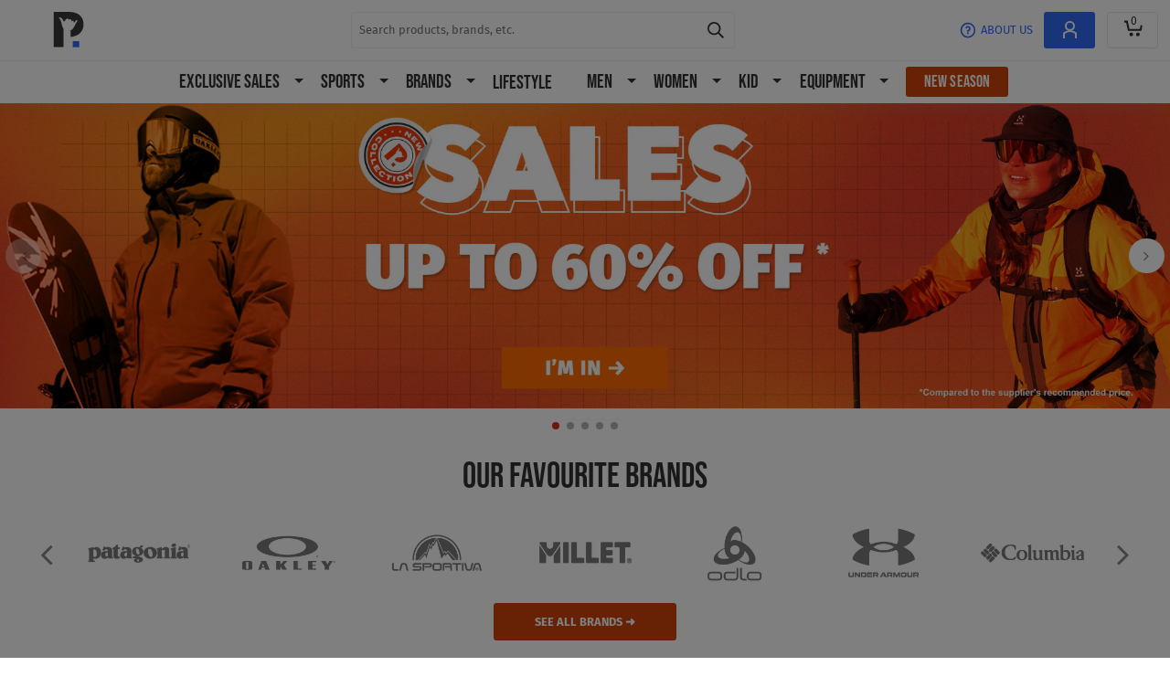

--- FILE ---
content_type: image/svg+xml
request_url: https://www.privatesportshop.com/images/c1bca53947cb3a826b8c.svg
body_size: 35
content:
<svg xmlns="http://www.w3.org/2000/svg" data-name="Calque 1" viewBox="0 0 200 200"><circle cx="100" cy="100" r="94" style="fill:#494949"/><path d="M150.79 74.32c-1.22-4.59-4.81-8.21-9.37-9.43-8.27-2.23-41.41-2.23-41.41-2.23s-33.15 0-41.41 2.23c-4.56 1.23-8.15 4.84-9.37 9.43-2.21 8.32-2.21 25.68-2.21 25.68s0 17.36 2.21 25.68c1.22 4.59 4.81 8.21 9.37 9.43 8.27 2.23 41.41 2.23 41.41 2.23s33.15 0 41.41-2.23c4.56-1.23 8.15-4.84 9.37-9.43C153 117.36 153 100 153 100s0-17.36-2.21-25.68Zm-61.63 41.44V84.24l27.7 15.76-27.7 15.76Z" style="fill:#fff"/></svg>


--- FILE ---
content_type: application/javascript; charset=UTF-8
request_url: https://www.privatesportshop.com/js/tailwind.cb1b46196d19d1476c53.js
body_size: -199
content:
"use strict";(globalThis.webpackChunksportpursuit=globalThis.webpackChunksportpursuit||[]).push([[5503],{44391:(s,u,p)=>{p.r(u)}}]);

--- FILE ---
content_type: application/javascript; charset=UTF-8
request_url: https://www.privatesportshop.com/js/storyblok-language-selector-modal-component.0bc7c62f8316943f55c9.js
body_size: 287
content:
"use strict";(globalThis.webpackChunksportpursuit=globalThis.webpackChunksportpursuit||[]).push([[4507],{36789:(e,a,t)=>{t.r(a),t.d(a,{default:()=>g});var o=t(20641),l=t(50953),u=t(53751),s=t(10004),r=t(31126),n=t(79085),i=t(97718),v=t(35876);const g=(0,o.pM)({__name:"StoryblokLanguageSelectorModal",setup(e){const a=(0,l.KR)(!1),t=(0,s.Pj)(),g=(0,n.q)({name:"storyblok-language-selector-modal-component"}),c=(0,o.EW)(()=>t.getters[i.ize]),d=(0,o.EW)(()=>{var e;if(null!=c.value.storeSwitch)return!1;const a=null===(e=navigator.language||navigator.languages[0])||void 0===e?void 0:e.toLowerCase(),t=c.value.storeId===r.Ko&&a.startsWith("de"),o=c.value.storeId===r.RH&&a.startsWith("fr");return t||o});function p(){a.value=!0}return(0,o.wB)(()=>[d.value,a.value],()=>{d.value&&a.value&&g.emit("onViewLanguageSelectorModal")},{immediate:!0}),(0,o.sV)(async()=>{await t.dispatch(i.pou,i.OM4)}),(e,t)=>d.value?(0,o.bo)(((0,o.uX)(),(0,o.Wv)((0,l.R1)(v.A),{key:0,id:"pss-language-selector-modal",type:"block",onReady:p},null,512)),[[u.vShow,a.value]]):(0,o.Q3)("",!0)}})}}]);

--- FILE ---
content_type: application/javascript; charset=UTF-8
request_url: https://www.privatesportshop.com/js/back-to-top.efb60c7640d6fc629660.js
body_size: 952
content:
"use strict";(globalThis.webpackChunksportpursuit=globalThis.webpackChunksportpursuit||[]).push([[2462],{25988:(e,t,r)=>{r.d(t,{A:()=>s});var o=r(20641),a=r(53751);const n={name:"transition-fade-component",methods:{beforeEnter(e){e.style.opacity="0"},enter(e){requestAnimationFrame(()=>{e.style.opacity="1"})},afterEnter(e){e.style.opacity=null},beforeLeave(e){e.style.opacity="1"},leave(e){requestAnimationFrame(()=>{e.style.opacity="0"})},afterLeave(e){e.style.opacity=null},beforeAppear(e){e.style.opacity="0"},appear(e){requestAnimationFrame(()=>{e.style.opacity="1"})},afterAppear(e){e.style.opacity=null}}};const i={$style:{enterActive:"NHfR_Z",leaveActive:"XMhDtI",appearActive:"jGvjVy"}},s=(0,r(66262).A)(n,[["render",function(e,t,r,n,i,s){return(0,o.uX)(),(0,o.Wv)(a.Transition,{"appear-active-class":e.$style.appearActive,"enter-active-class":e.$style.enterActive,"leave-active-class":e.$style.leaveActive,appear:"",mode:"out-in",onAfterAppear:e.afterAppear,onAfterEnter:e.afterEnter,onAfterLeave:e.afterLeave,onAppear:e.appear,onBeforeAppear:e.beforeAppear,onBeforeEnter:e.beforeEnter,onBeforeLeave:e.beforeLeave,onEnter:e.enter,onLeave:e.leave},{default:(0,o.k6)(()=>[(0,o.RG)(e.$slots,"default")]),_:3},8,["appear-active-class","enter-active-class","leave-active-class","onAfterAppear","onAfterEnter","onAfterLeave","onAppear","onBeforeAppear","onBeforeEnter","onBeforeLeave","onEnter","onLeave"])}],["__cssModules",i]])},59963:(e,t,r)=>{r.r(t),r.d(t,{default:()=>n});var o=r(20641);const a={name:"back-to-top-button-component",emits:["click"]};const n=(0,r(66262).A)(a,[["render",function(e,t,r,a,n,i){return(0,o.uX)(),(0,o.CE)("div",{class:"disabled-scroll-offset tw-fixed tw-bottom-[30px] tw-right-[30px] tw-z-4 tw-h-[30px] tw-w-[30px] tw-cursor-pointer tw-rounded-full tw-border tw-border-solid tw-border-[#f1f1f1] tw-bg-[#f9f9f9] after:tw-absolute after:tw-left-1/2 after:tw-top-1/2 after:tw-h-[10px] after:tw-w-[10px] after:-tw-translate-x-1/2 after:-tw-translate-y-1/4 after:-tw-rotate-45 after:tw-border-0 after:tw-border-r-2 after:tw-border-t-2 after:tw-border-solid after:tw-border-r-black after:tw-border-t-black after:tw-content-empty","data-selector-back-to-top":"","aria-hidden":"true",onClick:t[0]||(t[0]=t=>e.$emit("click"))})}]])},78762:(e,t,r)=>{r.r(t),r.d(t,{default:()=>c});var o=r(20641);var a=r(10004),n=r(97718),i=r(25988),s=r(28356);const l={name:"back-to-top-component",emits:["close","click"],components:{[i.A.name]:i.A},mixins:[(0,s.B)()],props:{triggerScrollPositionCoefficient:{type:Number,default:.4}},computed:{triggerScrollPosition(){return this.triggerScrollPositionCoefficient*this.height},isEnabled(){return this.scrollY>this.triggerScrollPosition&&this.isDesktop},...(0,a.aH)({scrollY:e=>e[n.WRf].window.scrollY,height:e=>e[n.WRf].window.height}),...(0,a.L8)({isDesktop:n.y2s})},created(){this.onCreated()},methods:{onClick(){this.$emitLegacy("click")},backToTop(){globalThis.scrollTo({top:0,behavior:"smooth"}),this.onClick()},onCreated(){this.enableScrollTracking(!0)},...(0,a.PY)({enableScrollTracking:n.tVq})}};const c=(0,r(66262).A)(l,[["render",function(e,t,r,a,n,i){const s=(0,o.g2)("transition-fade-component");return(0,o.uX)(),(0,o.Wv)(s,null,{default:(0,o.k6)(()=>[(0,o.RG)(e.$slots,"default",{backToTop:e.backToTop,isEnabled:e.isEnabled})]),_:3})}]])}}]);

--- FILE ---
content_type: image/svg+xml
request_url: https://www.privatesportshop.com/images/6b8b2671f21ef0b0273e.svg
body_size: -63
content:
<svg xmlns="http://www.w3.org/2000/svg" id="Calque_1" data-name="Calque 1" viewBox="0 0 200 200"><defs><style>.cls-2{fill:#fff}</style></defs><circle cx="100" cy="100" r="94" style="fill:#494949"/><path d="m113.45 123.23-8.38-16.72-12.48.02 20.86 41.34 20.84-41.37h-12.48l-8.36 16.72Z" class="cls-2"/><path d="m93.65 84.07 11.42 22.45h16.74L93.66 51l-28.13 55.52h16.76l11.37-22.45Z" class="cls-2"/></svg>


--- FILE ---
content_type: application/javascript; charset=UTF-8
request_url: https://www.privatesportshop.com/js/vue.5a80b072e321bb616b35.js
body_size: 88585
content:
/*! For license information please see vue.5a80b072e321bb616b35.js.LICENSE.txt */
"use strict";(globalThis.webpackChunksportpursuit=globalThis.webpackChunksportpursuit||[]).push([[9305],{498:(e,t,n)=>{n.r(t),n.d(t,{BASE_TRANSITION:()=>c,BindingTypes:()=>Ro,CAMELIZE:()=>k,CAPITALIZE:()=>w,CREATE_BLOCK:()=>u,CREATE_COMMENT:()=>h,CREATE_ELEMENT_BLOCK:()=>p,CREATE_ELEMENT_VNODE:()=>f,CREATE_SLOTS:()=>O,CREATE_STATIC:()=>g,CREATE_TEXT:()=>m,CREATE_VNODE:()=>d,CompilerDeprecationTypes:()=>Oe,ConstantTypes:()=>q,DOMDirectiveTransforms:()=>ns,DOMErrorCodes:()=>Yo,DOMErrorMessages:()=>qo,DOMNodeTransforms:()=>ts,ElementTypes:()=>Y,ErrorCodes:()=>we,FRAGMENT:()=>s,GUARD_REACTIVE_PROPS:()=>R,IS_MEMO_SAME:()=>$,IS_REF:()=>B,KEEP_ALIVE:()=>a,MERGE_PROPS:()=>A,NORMALIZE_CLASS:()=>C,NORMALIZE_PROPS:()=>x,NORMALIZE_STYLE:()=>I,Namespaces:()=>X,NodeTypes:()=>W,OPEN_BLOCK:()=>l,POP_SCOPE_ID:()=>F,PUSH_SCOPE_ID:()=>D,RENDER_LIST:()=>b,RENDER_SLOT:()=>T,RESOLVE_COMPONENT:()=>_,RESOLVE_DIRECTIVE:()=>v,RESOLVE_DYNAMIC_COMPONENT:()=>y,RESOLVE_FILTER:()=>E,SET_BLOCK_TRACKING:()=>L,SUSPENSE:()=>i,TELEPORT:()=>r,TO_DISPLAY_STRING:()=>N,TO_HANDLERS:()=>P,TO_HANDLER_KEY:()=>M,TRANSITION:()=>Bo,TRANSITION_GROUP:()=>jo,TS_NODE_TYPES:()=>qe,UNREF:()=>U,V_MODEL_CHECKBOX:()=>wo,V_MODEL_DYNAMIC:()=>Do,V_MODEL_RADIO:()=>ko,V_MODEL_SELECT:()=>Lo,V_MODEL_TEXT:()=>Mo,V_ON_WITH_KEYS:()=>Vo,V_ON_WITH_MODIFIERS:()=>Fo,V_SHOW:()=>Uo,WITH_CTX:()=>V,WITH_DIRECTIVES:()=>S,WITH_MEMO:()=>j,advancePositionWithClone:()=>pt,advancePositionWithMutation:()=>dt,assert:()=>ft,baseCompile:()=>xo,baseParse:()=>dn,buildDirectiveArgs:()=>ao,buildProps:()=>so,buildSlots:()=>zn,checkCompatEnabled:()=>Ie,compile:()=>os,convertToBlock:()=>ge,createArrayExpression:()=>Q,createAssignmentExpression:()=>pe,createBlockStatement:()=>ce,createCacheExpression:()=>ae,createCallExpression:()=>se,createCompilerError:()=>ke,createCompoundExpression:()=>oe,createConditionalExpression:()=>ie,createDOMCompilerError:()=>Wo,createForLoopParams:()=>Wn,createFunctionExpression:()=>re,createIfStatement:()=>ue,createInterpolation:()=>ne,createObjectExpression:()=>Z,createObjectProperty:()=>ee,createReturnStatement:()=>fe,createRoot:()=>J,createSequenceExpression:()=>de,createSimpleExpression:()=>te,createStructuralDirectiveTransform:()=>On,createTemplateLiteral:()=>le,createTransformContext:()=>Sn,createVNodeCall:()=>z,errorMessages:()=>Me,extractIdentifiers:()=>He,findDir:()=>ht,findProp:()=>mt,forAliasRE:()=>Rt,generate:()=>Cn,generateCodeFrame:()=>o.generateCodeFrame,getBaseTransformPreset:()=>Io,getConstantType:()=>gn,getMemoedVNodeCall:()=>xt,getVNodeBlockHelper:()=>me,getVNodeHelper:()=>he,hasDynamicKeyVBind:()=>_t,hasScopeRef:()=>It,helperNameMap:()=>G,injectProp:()=>Nt,isCoreComponent:()=>ze,isFnExpression:()=>ut,isFnExpressionBrowser:()=>ct,isFnExpressionNode:()=>lt,isFunctionType:()=>Xe,isInDestructureAssignment:()=>Fe,isInNewExpression:()=>Ve,isMemberExpression:()=>it,isMemberExpressionBrowser:()=>st,isMemberExpressionNode:()=>rt,isReferencedIdentifier:()=>De,isSimpleIdentifier:()=>Ze,isSlotOutlet:()=>bt,isStaticArgOf:()=>gt,isStaticExp:()=>Je,isStaticProperty:()=>We,isStaticPropertyKey:()=>Ye,isTemplateNode:()=>St,isText:()=>yt,isVPre:()=>vt,isVSlot:()=>Et,locStub:()=>K,noopDirectiveTransform:()=>Po,parse:()=>ss,parserOptions:()=>Go,processExpression:()=>Dn,processFor:()=>Hn,processIf:()=>Un,processSlotOutlet:()=>uo,registerRuntimeHelpers:()=>H,resolveComponentType:()=>oo,stringifyExpression:()=>Fn,toValidAssetId:()=>Ct,trackSlotScopes:()=>qn,trackVForSlotScopes:()=>Kn,transform:()=>bn,transformBind:()=>fo,transformElement:()=>no,transformExpression:()=>Ln,transformModel:()=>yo,transformOn:()=>po,transformStyle:()=>Ho,transformVBindShorthand:()=>Co,traverseNode:()=>Tn,unwrapTSNode:()=>Ke,validFirstIdentCharRE:()=>et,walkBlockDeclarations:()=>Be,walkFunctionParams:()=>Ue,walkIdentifiers:()=>Le,warnDeprecation:()=>xe});var o=n(90033);const s=Symbol(""),r=Symbol(""),i=Symbol(""),a=Symbol(""),c=Symbol(""),l=Symbol(""),u=Symbol(""),p=Symbol(""),d=Symbol(""),f=Symbol(""),h=Symbol(""),m=Symbol(""),g=Symbol(""),_=Symbol(""),y=Symbol(""),v=Symbol(""),E=Symbol(""),S=Symbol(""),b=Symbol(""),T=Symbol(""),O=Symbol(""),N=Symbol(""),A=Symbol(""),C=Symbol(""),I=Symbol(""),x=Symbol(""),R=Symbol(""),P=Symbol(""),k=Symbol(""),w=Symbol(""),M=Symbol(""),L=Symbol(""),D=Symbol(""),F=Symbol(""),V=Symbol(""),U=Symbol(""),B=Symbol(""),j=Symbol(""),$=Symbol(""),G={[s]:"Fragment",[r]:"Teleport",[i]:"Suspense",[a]:"KeepAlive",[c]:"BaseTransition",[l]:"openBlock",[u]:"createBlock",[p]:"createElementBlock",[d]:"createVNode",[f]:"createElementVNode",[h]:"createCommentVNode",[m]:"createTextVNode",[g]:"createStaticVNode",[_]:"resolveComponent",[y]:"resolveDynamicComponent",[v]:"resolveDirective",[E]:"resolveFilter",[S]:"withDirectives",[b]:"renderList",[T]:"renderSlot",[O]:"createSlots",[N]:"toDisplayString",[A]:"mergeProps",[C]:"normalizeClass",[I]:"normalizeStyle",[x]:"normalizeProps",[R]:"guardReactiveProps",[P]:"toHandlers",[k]:"camelize",[w]:"capitalize",[M]:"toHandlerKey",[L]:"setBlockTracking",[D]:"pushScopeId",[F]:"popScopeId",[V]:"withCtx",[U]:"unref",[B]:"isRef",[j]:"withMemo",[$]:"isMemoSame"};function H(e){Object.getOwnPropertySymbols(e).forEach(t=>{G[t]=e[t]})}const X={HTML:0,0:"HTML",SVG:1,1:"SVG",MATH_ML:2,2:"MATH_ML"},W={ROOT:0,0:"ROOT",ELEMENT:1,1:"ELEMENT",TEXT:2,2:"TEXT",COMMENT:3,3:"COMMENT",SIMPLE_EXPRESSION:4,4:"SIMPLE_EXPRESSION",INTERPOLATION:5,5:"INTERPOLATION",ATTRIBUTE:6,6:"ATTRIBUTE",DIRECTIVE:7,7:"DIRECTIVE",COMPOUND_EXPRESSION:8,8:"COMPOUND_EXPRESSION",IF:9,9:"IF",IF_BRANCH:10,10:"IF_BRANCH",FOR:11,11:"FOR",TEXT_CALL:12,12:"TEXT_CALL",VNODE_CALL:13,13:"VNODE_CALL",JS_CALL_EXPRESSION:14,14:"JS_CALL_EXPRESSION",JS_OBJECT_EXPRESSION:15,15:"JS_OBJECT_EXPRESSION",JS_PROPERTY:16,16:"JS_PROPERTY",JS_ARRAY_EXPRESSION:17,17:"JS_ARRAY_EXPRESSION",JS_FUNCTION_EXPRESSION:18,18:"JS_FUNCTION_EXPRESSION",JS_CONDITIONAL_EXPRESSION:19,19:"JS_CONDITIONAL_EXPRESSION",JS_CACHE_EXPRESSION:20,20:"JS_CACHE_EXPRESSION",JS_BLOCK_STATEMENT:21,21:"JS_BLOCK_STATEMENT",JS_TEMPLATE_LITERAL:22,22:"JS_TEMPLATE_LITERAL",JS_IF_STATEMENT:23,23:"JS_IF_STATEMENT",JS_ASSIGNMENT_EXPRESSION:24,24:"JS_ASSIGNMENT_EXPRESSION",JS_SEQUENCE_EXPRESSION:25,25:"JS_SEQUENCE_EXPRESSION",JS_RETURN_STATEMENT:26,26:"JS_RETURN_STATEMENT"},Y={ELEMENT:0,0:"ELEMENT",COMPONENT:1,1:"COMPONENT",SLOT:2,2:"SLOT",TEMPLATE:3,3:"TEMPLATE"},q={NOT_CONSTANT:0,0:"NOT_CONSTANT",CAN_SKIP_PATCH:1,1:"CAN_SKIP_PATCH",CAN_CACHE:2,2:"CAN_CACHE",CAN_STRINGIFY:3,3:"CAN_STRINGIFY"},K={start:{line:1,column:1,offset:0},end:{line:1,column:1,offset:0},source:""};function J(e,t=""){return{type:0,source:t,children:e,helpers:new Set,components:[],directives:[],hoists:[],imports:[],cached:[],temps:0,codegenNode:void 0,loc:K}}function z(e,t,n,o,s,r,i,a=!1,c=!1,u=!1,p=K){return e&&(a?(e.helper(l),e.helper(me(e.inSSR,u))):e.helper(he(e.inSSR,u)),i&&e.helper(S)),{type:13,tag:t,props:n,children:o,patchFlag:s,dynamicProps:r,directives:i,isBlock:a,disableTracking:c,isComponent:u,loc:p}}function Q(e,t=K){return{type:17,loc:t,elements:e}}function Z(e,t=K){return{type:15,loc:t,properties:e}}function ee(e,t){return{type:16,loc:K,key:(0,o.isString)(e)?te(e,!0):e,value:t}}function te(e,t=!1,n=K,o=0){return{type:4,loc:n,content:e,isStatic:t,constType:t?3:o}}function ne(e,t){return{type:5,loc:t,content:(0,o.isString)(e)?te(e,!1,t):e}}function oe(e,t=K){return{type:8,loc:t,children:e}}function se(e,t=[],n=K){return{type:14,loc:n,callee:e,arguments:t}}function re(e,t=void 0,n=!1,o=!1,s=K){return{type:18,params:e,returns:t,newline:n,isSlot:o,loc:s}}function ie(e,t,n,o=!0){return{type:19,test:e,consequent:t,alternate:n,newline:o,loc:K}}function ae(e,t,n=!1,o=!1){return{type:20,index:e,value:t,needPauseTracking:n,inVOnce:o,needArraySpread:!1,loc:K}}function ce(e){return{type:21,body:e,loc:K}}function le(e){return{type:22,elements:e,loc:K}}function ue(e,t,n){return{type:23,test:e,consequent:t,alternate:n,loc:K}}function pe(e,t){return{type:24,left:e,right:t,loc:K}}function de(e){return{type:25,expressions:e,loc:K}}function fe(e){return{type:26,returns:e,loc:K}}function he(e,t){return e||t?d:f}function me(e,t){return e||t?u:p}function ge(e,{helper:t,removeHelper:n,inSSR:o}){e.isBlock||(e.isBlock=!0,n(he(o,e.isComponent)),t(l),t(me(o,e.isComponent)))}const _e=new Uint8Array([123,123]),ye=new Uint8Array([125,125]);function ve(e){return e>=97&&e<=122||e>=65&&e<=90}function Ee(e){return 32===e||10===e||9===e||12===e||13===e}function Se(e){return 47===e||62===e||Ee(e)}function be(e){const t=new Uint8Array(e.length);for(let n=0;n<e.length;n++)t[n]=e.charCodeAt(n);return t}const Te={Cdata:new Uint8Array([67,68,65,84,65,91]),CdataEnd:new Uint8Array([93,93,62]),CommentEnd:new Uint8Array([45,45,62]),ScriptEnd:new Uint8Array([60,47,115,99,114,105,112,116]),StyleEnd:new Uint8Array([60,47,115,116,121,108,101]),TitleEnd:new Uint8Array([60,47,116,105,116,108,101]),TextareaEnd:new Uint8Array([60,47,116,101,120,116,97,114,101,97])};const Oe={COMPILER_IS_ON_ELEMENT:"COMPILER_IS_ON_ELEMENT",COMPILER_V_BIND_SYNC:"COMPILER_V_BIND_SYNC",COMPILER_V_BIND_OBJECT_ORDER:"COMPILER_V_BIND_OBJECT_ORDER",COMPILER_V_ON_NATIVE:"COMPILER_V_ON_NATIVE",COMPILER_V_IF_V_FOR_PRECEDENCE:"COMPILER_V_IF_V_FOR_PRECEDENCE",COMPILER_NATIVE_TEMPLATE:"COMPILER_NATIVE_TEMPLATE",COMPILER_INLINE_TEMPLATE:"COMPILER_INLINE_TEMPLATE",COMPILER_FILTERS:"COMPILER_FILTERS"},Ne={COMPILER_IS_ON_ELEMENT:{message:'Platform-native elements with "is" prop will no longer be treated as components in Vue 3 unless the "is" value is explicitly prefixed with "vue:".',link:"https://v3-migration.vuejs.org/breaking-changes/custom-elements-interop.html"},COMPILER_V_BIND_SYNC:{message:e=>`.sync modifier for v-bind has been removed. Use v-model with argument instead. \`v-bind:${e}.sync\` should be changed to \`v-model:${e}\`.`,link:"https://v3-migration.vuejs.org/breaking-changes/v-model.html"},COMPILER_V_BIND_OBJECT_ORDER:{message:'v-bind="obj" usage is now order sensitive and behaves like JavaScript object spread: it will now overwrite an existing non-mergeable attribute that appears before v-bind in the case of conflict. To retain 2.x behavior, move v-bind to make it the first attribute. You can also suppress this warning if the usage is intended.',link:"https://v3-migration.vuejs.org/breaking-changes/v-bind.html"},COMPILER_V_ON_NATIVE:{message:".native modifier for v-on has been removed as is no longer necessary.",link:"https://v3-migration.vuejs.org/breaking-changes/v-on-native-modifier-removed.html"},COMPILER_V_IF_V_FOR_PRECEDENCE:{message:"v-if / v-for precedence when used on the same element has changed in Vue 3: v-if now takes higher precedence and will no longer have access to v-for scope variables. It is best to avoid the ambiguity with <template> tags or use a computed property that filters v-for data source.",link:"https://v3-migration.vuejs.org/breaking-changes/v-if-v-for.html"},COMPILER_NATIVE_TEMPLATE:{message:"<template> with no special directives will render as a native template element instead of its inner content in Vue 3."},COMPILER_INLINE_TEMPLATE:{message:'"inline-template" has been removed in Vue 3.',link:"https://v3-migration.vuejs.org/breaking-changes/inline-template-attribute.html"},COMPILER_FILTERS:{message:'filters have been removed in Vue 3. The "|" symbol will be treated as native JavaScript bitwise OR operator. Use method calls or computed properties instead.',link:"https://v3-migration.vuejs.org/breaking-changes/filters.html"}};function Ae(e,{compatConfig:t}){const n=t&&t[e];return"MODE"===e?n||3:n}function Ce(e,t){const n=Ae("MODE",t),o=Ae(e,t);return 3===n?!0===o:!1!==o}function Ie(e,t,n,...o){return Ce(e,t)}function xe(e,t,n,...o){if("suppress-warning"===Ae(e,t))return;const{message:s,link:r}=Ne[e],i=`(deprecation ${e}) ${"function"==typeof s?s(...o):s}${r?`\n  Details: ${r}`:""}`,a=new SyntaxError(i);a.code=e,n&&(a.loc=n),t.onWarn(a)}function Re(e){throw e}function Pe(e){}function ke(e,t,n,o){const s=new SyntaxError(String(`https://vuejs.org/error-reference/#compiler-${e}`));return s.code=e,s.loc=t,s}const we={ABRUPT_CLOSING_OF_EMPTY_COMMENT:0,0:"ABRUPT_CLOSING_OF_EMPTY_COMMENT",CDATA_IN_HTML_CONTENT:1,1:"CDATA_IN_HTML_CONTENT",DUPLICATE_ATTRIBUTE:2,2:"DUPLICATE_ATTRIBUTE",END_TAG_WITH_ATTRIBUTES:3,3:"END_TAG_WITH_ATTRIBUTES",END_TAG_WITH_TRAILING_SOLIDUS:4,4:"END_TAG_WITH_TRAILING_SOLIDUS",EOF_BEFORE_TAG_NAME:5,5:"EOF_BEFORE_TAG_NAME",EOF_IN_CDATA:6,6:"EOF_IN_CDATA",EOF_IN_COMMENT:7,7:"EOF_IN_COMMENT",EOF_IN_SCRIPT_HTML_COMMENT_LIKE_TEXT:8,8:"EOF_IN_SCRIPT_HTML_COMMENT_LIKE_TEXT",EOF_IN_TAG:9,9:"EOF_IN_TAG",INCORRECTLY_CLOSED_COMMENT:10,10:"INCORRECTLY_CLOSED_COMMENT",INCORRECTLY_OPENED_COMMENT:11,11:"INCORRECTLY_OPENED_COMMENT",INVALID_FIRST_CHARACTER_OF_TAG_NAME:12,12:"INVALID_FIRST_CHARACTER_OF_TAG_NAME",MISSING_ATTRIBUTE_VALUE:13,13:"MISSING_ATTRIBUTE_VALUE",MISSING_END_TAG_NAME:14,14:"MISSING_END_TAG_NAME",MISSING_WHITESPACE_BETWEEN_ATTRIBUTES:15,15:"MISSING_WHITESPACE_BETWEEN_ATTRIBUTES",NESTED_COMMENT:16,16:"NESTED_COMMENT",UNEXPECTED_CHARACTER_IN_ATTRIBUTE_NAME:17,17:"UNEXPECTED_CHARACTER_IN_ATTRIBUTE_NAME",UNEXPECTED_CHARACTER_IN_UNQUOTED_ATTRIBUTE_VALUE:18,18:"UNEXPECTED_CHARACTER_IN_UNQUOTED_ATTRIBUTE_VALUE",UNEXPECTED_EQUALS_SIGN_BEFORE_ATTRIBUTE_NAME:19,19:"UNEXPECTED_EQUALS_SIGN_BEFORE_ATTRIBUTE_NAME",UNEXPECTED_NULL_CHARACTER:20,20:"UNEXPECTED_NULL_CHARACTER",UNEXPECTED_QUESTION_MARK_INSTEAD_OF_TAG_NAME:21,21:"UNEXPECTED_QUESTION_MARK_INSTEAD_OF_TAG_NAME",UNEXPECTED_SOLIDUS_IN_TAG:22,22:"UNEXPECTED_SOLIDUS_IN_TAG",X_INVALID_END_TAG:23,23:"X_INVALID_END_TAG",X_MISSING_END_TAG:24,24:"X_MISSING_END_TAG",X_MISSING_INTERPOLATION_END:25,25:"X_MISSING_INTERPOLATION_END",X_MISSING_DIRECTIVE_NAME:26,26:"X_MISSING_DIRECTIVE_NAME",X_MISSING_DYNAMIC_DIRECTIVE_ARGUMENT_END:27,27:"X_MISSING_DYNAMIC_DIRECTIVE_ARGUMENT_END",X_V_IF_NO_EXPRESSION:28,28:"X_V_IF_NO_EXPRESSION",X_V_IF_SAME_KEY:29,29:"X_V_IF_SAME_KEY",X_V_ELSE_NO_ADJACENT_IF:30,30:"X_V_ELSE_NO_ADJACENT_IF",X_V_FOR_NO_EXPRESSION:31,31:"X_V_FOR_NO_EXPRESSION",X_V_FOR_MALFORMED_EXPRESSION:32,32:"X_V_FOR_MALFORMED_EXPRESSION",X_V_FOR_TEMPLATE_KEY_PLACEMENT:33,33:"X_V_FOR_TEMPLATE_KEY_PLACEMENT",X_V_BIND_NO_EXPRESSION:34,34:"X_V_BIND_NO_EXPRESSION",X_V_ON_NO_EXPRESSION:35,35:"X_V_ON_NO_EXPRESSION",X_V_SLOT_UNEXPECTED_DIRECTIVE_ON_SLOT_OUTLET:36,36:"X_V_SLOT_UNEXPECTED_DIRECTIVE_ON_SLOT_OUTLET",X_V_SLOT_MIXED_SLOT_USAGE:37,37:"X_V_SLOT_MIXED_SLOT_USAGE",X_V_SLOT_DUPLICATE_SLOT_NAMES:38,38:"X_V_SLOT_DUPLICATE_SLOT_NAMES",X_V_SLOT_EXTRANEOUS_DEFAULT_SLOT_CHILDREN:39,39:"X_V_SLOT_EXTRANEOUS_DEFAULT_SLOT_CHILDREN",X_V_SLOT_MISPLACED:40,40:"X_V_SLOT_MISPLACED",X_V_MODEL_NO_EXPRESSION:41,41:"X_V_MODEL_NO_EXPRESSION",X_V_MODEL_MALFORMED_EXPRESSION:42,42:"X_V_MODEL_MALFORMED_EXPRESSION",X_V_MODEL_ON_SCOPE_VARIABLE:43,43:"X_V_MODEL_ON_SCOPE_VARIABLE",X_V_MODEL_ON_PROPS:44,44:"X_V_MODEL_ON_PROPS",X_INVALID_EXPRESSION:45,45:"X_INVALID_EXPRESSION",X_KEEP_ALIVE_INVALID_CHILDREN:46,46:"X_KEEP_ALIVE_INVALID_CHILDREN",X_PREFIX_ID_NOT_SUPPORTED:47,47:"X_PREFIX_ID_NOT_SUPPORTED",X_MODULE_MODE_NOT_SUPPORTED:48,48:"X_MODULE_MODE_NOT_SUPPORTED",X_CACHE_HANDLER_NOT_SUPPORTED:49,49:"X_CACHE_HANDLER_NOT_SUPPORTED",X_SCOPE_ID_NOT_SUPPORTED:50,50:"X_SCOPE_ID_NOT_SUPPORTED",X_VNODE_HOOKS:51,51:"X_VNODE_HOOKS",X_V_BIND_INVALID_SAME_NAME_ARGUMENT:52,52:"X_V_BIND_INVALID_SAME_NAME_ARGUMENT",__EXTEND_POINT__:53,53:"__EXTEND_POINT__"},Me={0:"Illegal comment.",1:"CDATA section is allowed only in XML context.",2:"Duplicate attribute.",3:"End tag cannot have attributes.",4:"Illegal '/' in tags.",5:"Unexpected EOF in tag.",6:"Unexpected EOF in CDATA section.",7:"Unexpected EOF in comment.",8:"Unexpected EOF in script.",9:"Unexpected EOF in tag.",10:"Incorrectly closed comment.",11:"Incorrectly opened comment.",12:"Illegal tag name. Use '&lt;' to print '<'.",13:"Attribute value was expected.",14:"End tag name was expected.",15:"Whitespace was expected.",16:"Unexpected '\x3c!--' in comment.",17:"Attribute name cannot contain U+0022 (\"), U+0027 ('), and U+003C (<).",18:"Unquoted attribute value cannot contain U+0022 (\"), U+0027 ('), U+003C (<), U+003D (=), and U+0060 (`).",19:"Attribute name cannot start with '='.",21:"'<?' is allowed only in XML context.",20:"Unexpected null character.",22:"Illegal '/' in tags.",23:"Invalid end tag.",24:"Element is missing end tag.",25:"Interpolation end sign was not found.",27:"End bracket for dynamic directive argument was not found. Note that dynamic directive argument cannot contain spaces.",26:"Legal directive name was expected.",28:"v-if/v-else-if is missing expression.",29:"v-if/else branches must use unique keys.",30:"v-else/v-else-if has no adjacent v-if or v-else-if.",31:"v-for is missing expression.",32:"v-for has invalid expression.",33:"<template v-for> key should be placed on the <template> tag.",34:"v-bind is missing expression.",52:"v-bind with same-name shorthand only allows static argument.",35:"v-on is missing expression.",36:"Unexpected custom directive on <slot> outlet.",37:"Mixed v-slot usage on both the component and nested <template>. When there are multiple named slots, all slots should use <template> syntax to avoid scope ambiguity.",38:"Duplicate slot names found. ",39:"Extraneous children found when component already has explicitly named default slot. These children will be ignored.",40:"v-slot can only be used on components or <template> tags.",41:"v-model is missing expression.",42:"v-model value must be a valid JavaScript member expression.",43:"v-model cannot be used on v-for or v-slot scope variables because they are not writable.",44:"v-model cannot be used on a prop, because local prop bindings are not writable.\nUse a v-bind binding combined with a v-on listener that emits update:x event instead.",45:"Error parsing JavaScript expression: ",46:"<KeepAlive> expects exactly one child component.",51:"@vnode-* hooks in templates are no longer supported. Use the vue: prefix instead. For example, @vnode-mounted should be changed to @vue:mounted. @vnode-* hooks support has been removed in 3.4.",47:'"prefixIdentifiers" option is not supported in this build of compiler.',48:"ES module mode is not supported in this build of compiler.",49:'"cacheHandlers" option is only supported when the "prefixIdentifiers" option is enabled.',50:'"scopeId" option is only supported in module mode.',53:""};function Le(e,t,n=!1,o=[],s=Object.create(null)){}function De(e,t,n){return!1}function Fe(e,t){if(e&&("ObjectProperty"===e.type||"ArrayPattern"===e.type)){let e=t.length;for(;e--;){const n=t[e];if("AssignmentExpression"===n.type)return!0;if("ObjectProperty"!==n.type&&!n.type.endsWith("Pattern"))break}}return!1}function Ve(e){let t=e.length;for(;t--;){const n=e[t];if("NewExpression"===n.type)return!0;if("MemberExpression"!==n.type)break}return!1}function Ue(e,t){for(const n of e.params)for(const e of He(n))t(e)}function Be(e,t){const n="SwitchCase"===e.type?e.consequent:e.body;for(const o of n)if("VariableDeclaration"===o.type){if(o.declare)continue;for(const e of o.declarations)for(const n of He(e.id))t(n)}else if("FunctionDeclaration"===o.type||"ClassDeclaration"===o.type){if(o.declare||!o.id)continue;t(o.id)}else je(o)?$e(o,!0,t):"SwitchStatement"===o.type&&Ge(o,!0,t)}function je(e){return"ForOfStatement"===e.type||"ForInStatement"===e.type||"ForStatement"===e.type}function $e(e,t,n){const o="ForStatement"===e.type?e.init:e.left;if(o&&"VariableDeclaration"===o.type&&("var"===o.kind?t:!t))for(const s of o.declarations)for(const e of He(s.id))n(e)}function Ge(e,t,n){for(const o of e.cases){for(const e of o.consequent)if("VariableDeclaration"===e.type&&("var"===e.kind?t:!t))for(const t of e.declarations)for(const e of He(t.id))n(e);Be(o,n)}}function He(e,t=[]){switch(e.type){case"Identifier":t.push(e);break;case"MemberExpression":let n=e;for(;"MemberExpression"===n.type;)n=n.object;t.push(n);break;case"ObjectPattern":for(const o of e.properties)"RestElement"===o.type?He(o.argument,t):He(o.value,t);break;case"ArrayPattern":e.elements.forEach(e=>{e&&He(e,t)});break;case"RestElement":He(e.argument,t);break;case"AssignmentPattern":He(e.left,t)}return t}const Xe=e=>/Function(?:Expression|Declaration)$|Method$/.test(e.type),We=e=>e&&("ObjectProperty"===e.type||"ObjectMethod"===e.type)&&!e.computed,Ye=(e,t)=>We(t)&&t.key===e,qe=["TSAsExpression","TSTypeAssertion","TSNonNullExpression","TSInstantiationExpression","TSSatisfiesExpression"];function Ke(e){return qe.includes(e.type)?Ke(e.expression):e}const Je=e=>4===e.type&&e.isStatic;function ze(e){switch(e){case"Teleport":case"teleport":return r;case"Suspense":case"suspense":return i;case"KeepAlive":case"keep-alive":return a;case"BaseTransition":case"base-transition":return c}}const Qe=/^$|^\d|[^\$\w\xA0-\uFFFF]/,Ze=e=>!Qe.test(e),et=/[A-Za-z_$\xA0-\uFFFF]/,tt=/[\.\?\w$\xA0-\uFFFF]/,nt=/\s+[.[]\s*|\s*[.[]\s+/g,ot=e=>4===e.type?e.content:e.loc.source,st=e=>{const t=ot(e).trim().replace(nt,e=>e.trim());let n=0,o=[],s=0,r=0,i=null;for(let a=0;a<t.length;a++){const e=t.charAt(a);switch(n){case 0:if("["===e)o.push(n),n=1,s++;else if("("===e)o.push(n),n=2,r++;else if(!(0===a?et:tt).test(e))return!1;break;case 1:"'"===e||'"'===e||"`"===e?(o.push(n),n=3,i=e):"["===e?s++:"]"===e&&(--s||(n=o.pop()));break;case 2:if("'"===e||'"'===e||"`"===e)o.push(n),n=3,i=e;else if("("===e)r++;else if(")"===e){if(a===t.length-1)return!1;--r||(n=o.pop())}break;case 3:e===i&&(n=o.pop(),i=null)}}return!s&&!r},rt=o.NOOP,it=st,at=/^\s*(?:async\s*)?(?:\([^)]*?\)|[\w$_]+)\s*(?::[^=]+)?=>|^\s*(?:async\s+)?function(?:\s+[\w$]+)?\s*\(/,ct=e=>at.test(ot(e)),lt=o.NOOP,ut=ct;function pt(e,t,n=t.length){return dt({offset:e.offset,line:e.line,column:e.column},t,n)}function dt(e,t,n=t.length){let o=0,s=-1;for(let r=0;r<n;r++)10===t.charCodeAt(r)&&(o++,s=r);return e.offset+=n,e.line+=o,e.column=-1===s?e.column+n:n-s,e}function ft(e,t){if(!e)throw new Error(t||"unexpected compiler condition")}function ht(e,t,n=!1){for(let s=0;s<e.props.length;s++){const r=e.props[s];if(7===r.type&&(n||r.exp)&&((0,o.isString)(t)?r.name===t:t.test(r.name)))return r}}function mt(e,t,n=!1,o=!1){for(let s=0;s<e.props.length;s++){const r=e.props[s];if(6===r.type){if(n)continue;if(r.name===t&&(r.value||o))return r}else if("bind"===r.name&&(r.exp||o)&&gt(r.arg,t))return r}}function gt(e,t){return!(!e||!Je(e)||e.content!==t)}function _t(e){return e.props.some(e=>!(7!==e.type||"bind"!==e.name||e.arg&&4===e.arg.type&&e.arg.isStatic))}function yt(e){return 5===e.type||2===e.type}function vt(e){return 7===e.type&&"pre"===e.name}function Et(e){return 7===e.type&&"slot"===e.name}function St(e){return 1===e.type&&3===e.tagType}function bt(e){return 1===e.type&&2===e.tagType}const Tt=new Set([x,R]);function Ot(e,t=[]){if(e&&!(0,o.isString)(e)&&14===e.type){const n=e.callee;if(!(0,o.isString)(n)&&Tt.has(n))return Ot(e.arguments[0],t.concat(e))}return[e,t]}function Nt(e,t,n){let s,r,i=13===e.type?e.props:e.arguments[2],a=[];if(i&&!(0,o.isString)(i)&&14===i.type){const e=Ot(i);i=e[0],a=e[1],r=a[a.length-1]}if(null==i||(0,o.isString)(i))s=Z([t]);else if(14===i.type){const e=i.arguments[0];(0,o.isString)(e)||15!==e.type?i.callee===P?s=se(n.helper(A),[Z([t]),i]):i.arguments.unshift(Z([t])):At(t,e)||e.properties.unshift(t),!s&&(s=i)}else 15===i.type?(At(t,i)||i.properties.unshift(t),s=i):(s=se(n.helper(A),[Z([t]),i]),r&&r.callee===R&&(r=a[a.length-2]));13===e.type?r?r.arguments[0]=s:e.props=s:r?r.arguments[0]=s:e.arguments[2]=s}function At(e,t){let n=!1;if(4===e.key.type){const o=e.key.content;n=t.properties.some(e=>4===e.key.type&&e.key.content===o)}return n}function Ct(e,t){return`_${t}_${e.replace(/[^\w]/g,(t,n)=>"-"===t?"_":e.charCodeAt(n).toString())}`}function It(e,t){if(!e||0===Object.keys(t).length)return!1;switch(e.type){case 1:for(let n=0;n<e.props.length;n++){const o=e.props[n];if(7===o.type&&(It(o.arg,t)||It(o.exp,t)))return!0}return e.children.some(e=>It(e,t));case 11:return!!It(e.source,t)||e.children.some(e=>It(e,t));case 9:return e.branches.some(e=>It(e,t));case 10:return!!It(e.condition,t)||e.children.some(e=>It(e,t));case 4:return!e.isStatic&&Ze(e.content)&&!!t[e.content];case 8:return e.children.some(e=>(0,o.isObject)(e)&&It(e,t));case 5:case 12:return It(e.content,t);default:return!1}}function xt(e){return 14===e.type&&e.callee===j?e.arguments[1].returns:e}const Rt=/([\s\S]*?)\s+(?:in|of)\s+(\S[\s\S]*)/,Pt={parseMode:"base",ns:0,delimiters:["{{","}}"],getNamespace:()=>0,isVoidTag:o.NO,isPreTag:o.NO,isIgnoreNewlineTag:o.NO,isCustomElement:o.NO,onError:Re,onWarn:Pe,comments:!1,prefixIdentifiers:!1};let kt=Pt,wt=null,Mt="",Lt=null,Dt=null,Ft="",Vt=-1,Ut=-1,Bt=0,jt=!1,$t=null;const Gt=[],Ht=new class{constructor(e,t){this.stack=e,this.cbs=t,this.state=1,this.buffer="",this.sectionStart=0,this.index=0,this.entityStart=0,this.baseState=1,this.inRCDATA=!1,this.inXML=!1,this.inVPre=!1,this.newlines=[],this.mode=0,this.delimiterOpen=_e,this.delimiterClose=ye,this.delimiterIndex=-1,this.currentSequence=void 0,this.sequenceIndex=0}get inSFCRoot(){return 2===this.mode&&0===this.stack.length}reset(){this.state=1,this.mode=0,this.buffer="",this.sectionStart=0,this.index=0,this.baseState=1,this.inRCDATA=!1,this.currentSequence=void 0,this.newlines.length=0,this.delimiterOpen=_e,this.delimiterClose=ye}getPos(e){let t=1,n=e+1;for(let o=this.newlines.length-1;o>=0;o--){const s=this.newlines[o];if(e>s){t=o+2,n=e-s;break}}return{column:n,line:t,offset:e}}peek(){return this.buffer.charCodeAt(this.index+1)}stateText(e){60===e?(this.index>this.sectionStart&&this.cbs.ontext(this.sectionStart,this.index),this.state=5,this.sectionStart=this.index):this.inVPre||e!==this.delimiterOpen[0]||(this.state=2,this.delimiterIndex=0,this.stateInterpolationOpen(e))}stateInterpolationOpen(e){if(e===this.delimiterOpen[this.delimiterIndex])if(this.delimiterIndex===this.delimiterOpen.length-1){const e=this.index+1-this.delimiterOpen.length;e>this.sectionStart&&this.cbs.ontext(this.sectionStart,e),this.state=3,this.sectionStart=e}else this.delimiterIndex++;else this.inRCDATA?(this.state=32,this.stateInRCDATA(e)):(this.state=1,this.stateText(e))}stateInterpolation(e){e===this.delimiterClose[0]&&(this.state=4,this.delimiterIndex=0,this.stateInterpolationClose(e))}stateInterpolationClose(e){e===this.delimiterClose[this.delimiterIndex]?this.delimiterIndex===this.delimiterClose.length-1?(this.cbs.oninterpolation(this.sectionStart,this.index+1),this.inRCDATA?this.state=32:this.state=1,this.sectionStart=this.index+1):this.delimiterIndex++:(this.state=3,this.stateInterpolation(e))}stateSpecialStartSequence(e){const t=this.sequenceIndex===this.currentSequence.length;if(t?Se(e):(32|e)===this.currentSequence[this.sequenceIndex]){if(!t)return void this.sequenceIndex++}else this.inRCDATA=!1;this.sequenceIndex=0,this.state=6,this.stateInTagName(e)}stateInRCDATA(e){if(this.sequenceIndex===this.currentSequence.length){if(62===e||Ee(e)){const t=this.index-this.currentSequence.length;if(this.sectionStart<t){const e=this.index;this.index=t,this.cbs.ontext(this.sectionStart,t),this.index=e}return this.sectionStart=t+2,this.stateInClosingTagName(e),void(this.inRCDATA=!1)}this.sequenceIndex=0}(32|e)===this.currentSequence[this.sequenceIndex]?this.sequenceIndex+=1:0===this.sequenceIndex?this.currentSequence===Te.TitleEnd||this.currentSequence===Te.TextareaEnd&&!this.inSFCRoot?this.inVPre||e!==this.delimiterOpen[0]||(this.state=2,this.delimiterIndex=0,this.stateInterpolationOpen(e)):this.fastForwardTo(60)&&(this.sequenceIndex=1):this.sequenceIndex=Number(60===e)}stateCDATASequence(e){e===Te.Cdata[this.sequenceIndex]?++this.sequenceIndex===Te.Cdata.length&&(this.state=28,this.currentSequence=Te.CdataEnd,this.sequenceIndex=0,this.sectionStart=this.index+1):(this.sequenceIndex=0,this.state=23,this.stateInDeclaration(e))}fastForwardTo(e){for(;++this.index<this.buffer.length;){const t=this.buffer.charCodeAt(this.index);if(10===t&&this.newlines.push(this.index),t===e)return!0}return this.index=this.buffer.length-1,!1}stateInCommentLike(e){e===this.currentSequence[this.sequenceIndex]?++this.sequenceIndex===this.currentSequence.length&&(this.currentSequence===Te.CdataEnd?this.cbs.oncdata(this.sectionStart,this.index-2):this.cbs.oncomment(this.sectionStart,this.index-2),this.sequenceIndex=0,this.sectionStart=this.index+1,this.state=1):0===this.sequenceIndex?this.fastForwardTo(this.currentSequence[0])&&(this.sequenceIndex=1):e!==this.currentSequence[this.sequenceIndex-1]&&(this.sequenceIndex=0)}startSpecial(e,t){this.enterRCDATA(e,t),this.state=31}enterRCDATA(e,t){this.inRCDATA=!0,this.currentSequence=e,this.sequenceIndex=t}stateBeforeTagName(e){33===e?(this.state=22,this.sectionStart=this.index+1):63===e?(this.state=24,this.sectionStart=this.index+1):ve(e)?(this.sectionStart=this.index,0===this.mode?this.state=6:this.inSFCRoot?this.state=34:this.inXML?this.state=6:this.state=116===e?30:115===e?29:6):47===e?this.state=8:(this.state=1,this.stateText(e))}stateInTagName(e){Se(e)&&this.handleTagName(e)}stateInSFCRootTagName(e){if(Se(e)){const t=this.buffer.slice(this.sectionStart,this.index);"template"!==t&&this.enterRCDATA(be("</"+t),0),this.handleTagName(e)}}handleTagName(e){this.cbs.onopentagname(this.sectionStart,this.index),this.sectionStart=-1,this.state=11,this.stateBeforeAttrName(e)}stateBeforeClosingTagName(e){Ee(e)||(62===e?(this.state=1,this.sectionStart=this.index+1):(this.state=ve(e)?9:27,this.sectionStart=this.index))}stateInClosingTagName(e){(62===e||Ee(e))&&(this.cbs.onclosetag(this.sectionStart,this.index),this.sectionStart=-1,this.state=10,this.stateAfterClosingTagName(e))}stateAfterClosingTagName(e){62===e&&(this.state=1,this.sectionStart=this.index+1)}stateBeforeAttrName(e){62===e?(this.cbs.onopentagend(this.index),this.inRCDATA?this.state=32:this.state=1,this.sectionStart=this.index+1):47===e?this.state=7:60===e&&47===this.peek()?(this.cbs.onopentagend(this.index),this.state=5,this.sectionStart=this.index):Ee(e)||this.handleAttrStart(e)}handleAttrStart(e){118===e&&45===this.peek()?(this.state=13,this.sectionStart=this.index):46===e||58===e||64===e||35===e?(this.cbs.ondirname(this.index,this.index+1),this.state=14,this.sectionStart=this.index+1):(this.state=12,this.sectionStart=this.index)}stateInSelfClosingTag(e){62===e?(this.cbs.onselfclosingtag(this.index),this.state=1,this.sectionStart=this.index+1,this.inRCDATA=!1):Ee(e)||(this.state=11,this.stateBeforeAttrName(e))}stateInAttrName(e){(61===e||Se(e))&&(this.cbs.onattribname(this.sectionStart,this.index),this.handleAttrNameEnd(e))}stateInDirName(e){61===e||Se(e)?(this.cbs.ondirname(this.sectionStart,this.index),this.handleAttrNameEnd(e)):58===e?(this.cbs.ondirname(this.sectionStart,this.index),this.state=14,this.sectionStart=this.index+1):46===e&&(this.cbs.ondirname(this.sectionStart,this.index),this.state=16,this.sectionStart=this.index+1)}stateInDirArg(e){61===e||Se(e)?(this.cbs.ondirarg(this.sectionStart,this.index),this.handleAttrNameEnd(e)):91===e?this.state=15:46===e&&(this.cbs.ondirarg(this.sectionStart,this.index),this.state=16,this.sectionStart=this.index+1)}stateInDynamicDirArg(e){93===e?this.state=14:(61===e||Se(e))&&(this.cbs.ondirarg(this.sectionStart,this.index+1),this.handleAttrNameEnd(e))}stateInDirModifier(e){61===e||Se(e)?(this.cbs.ondirmodifier(this.sectionStart,this.index),this.handleAttrNameEnd(e)):46===e&&(this.cbs.ondirmodifier(this.sectionStart,this.index),this.sectionStart=this.index+1)}handleAttrNameEnd(e){this.sectionStart=this.index,this.state=17,this.cbs.onattribnameend(this.index),this.stateAfterAttrName(e)}stateAfterAttrName(e){61===e?this.state=18:47===e||62===e?(this.cbs.onattribend(0,this.sectionStart),this.sectionStart=-1,this.state=11,this.stateBeforeAttrName(e)):Ee(e)||(this.cbs.onattribend(0,this.sectionStart),this.handleAttrStart(e))}stateBeforeAttrValue(e){34===e?(this.state=19,this.sectionStart=this.index+1):39===e?(this.state=20,this.sectionStart=this.index+1):Ee(e)||(this.sectionStart=this.index,this.state=21,this.stateInAttrValueNoQuotes(e))}handleInAttrValue(e,t){(e===t||this.fastForwardTo(t))&&(this.cbs.onattribdata(this.sectionStart,this.index),this.sectionStart=-1,this.cbs.onattribend(34===t?3:2,this.index+1),this.state=11)}stateInAttrValueDoubleQuotes(e){this.handleInAttrValue(e,34)}stateInAttrValueSingleQuotes(e){this.handleInAttrValue(e,39)}stateInAttrValueNoQuotes(e){Ee(e)||62===e?(this.cbs.onattribdata(this.sectionStart,this.index),this.sectionStart=-1,this.cbs.onattribend(1,this.index),this.state=11,this.stateBeforeAttrName(e)):39!==e&&60!==e&&61!==e&&96!==e||this.cbs.onerr(18,this.index)}stateBeforeDeclaration(e){91===e?(this.state=26,this.sequenceIndex=0):this.state=45===e?25:23}stateInDeclaration(e){(62===e||this.fastForwardTo(62))&&(this.state=1,this.sectionStart=this.index+1)}stateInProcessingInstruction(e){(62===e||this.fastForwardTo(62))&&(this.cbs.onprocessinginstruction(this.sectionStart,this.index),this.state=1,this.sectionStart=this.index+1)}stateBeforeComment(e){45===e?(this.state=28,this.currentSequence=Te.CommentEnd,this.sequenceIndex=2,this.sectionStart=this.index+1):this.state=23}stateInSpecialComment(e){(62===e||this.fastForwardTo(62))&&(this.cbs.oncomment(this.sectionStart,this.index),this.state=1,this.sectionStart=this.index+1)}stateBeforeSpecialS(e){e===Te.ScriptEnd[3]?this.startSpecial(Te.ScriptEnd,4):e===Te.StyleEnd[3]?this.startSpecial(Te.StyleEnd,4):(this.state=6,this.stateInTagName(e))}stateBeforeSpecialT(e){e===Te.TitleEnd[3]?this.startSpecial(Te.TitleEnd,4):e===Te.TextareaEnd[3]?this.startSpecial(Te.TextareaEnd,4):(this.state=6,this.stateInTagName(e))}startEntity(){}stateInEntity(){}parse(e){for(this.buffer=e;this.index<this.buffer.length;){const e=this.buffer.charCodeAt(this.index);switch(10===e&&33!==this.state&&this.newlines.push(this.index),this.state){case 1:this.stateText(e);break;case 2:this.stateInterpolationOpen(e);break;case 3:this.stateInterpolation(e);break;case 4:this.stateInterpolationClose(e);break;case 31:this.stateSpecialStartSequence(e);break;case 32:this.stateInRCDATA(e);break;case 26:this.stateCDATASequence(e);break;case 19:this.stateInAttrValueDoubleQuotes(e);break;case 12:this.stateInAttrName(e);break;case 13:this.stateInDirName(e);break;case 14:this.stateInDirArg(e);break;case 15:this.stateInDynamicDirArg(e);break;case 16:this.stateInDirModifier(e);break;case 28:this.stateInCommentLike(e);break;case 27:this.stateInSpecialComment(e);break;case 11:this.stateBeforeAttrName(e);break;case 6:this.stateInTagName(e);break;case 34:this.stateInSFCRootTagName(e);break;case 9:this.stateInClosingTagName(e);break;case 5:this.stateBeforeTagName(e);break;case 17:this.stateAfterAttrName(e);break;case 20:this.stateInAttrValueSingleQuotes(e);break;case 18:this.stateBeforeAttrValue(e);break;case 8:this.stateBeforeClosingTagName(e);break;case 10:this.stateAfterClosingTagName(e);break;case 29:this.stateBeforeSpecialS(e);break;case 30:this.stateBeforeSpecialT(e);break;case 21:this.stateInAttrValueNoQuotes(e);break;case 7:this.stateInSelfClosingTag(e);break;case 23:this.stateInDeclaration(e);break;case 22:this.stateBeforeDeclaration(e);break;case 25:this.stateBeforeComment(e);break;case 24:this.stateInProcessingInstruction(e);break;case 33:this.stateInEntity()}this.index++}this.cleanup(),this.finish()}cleanup(){this.sectionStart!==this.index&&(1===this.state||32===this.state&&0===this.sequenceIndex?(this.cbs.ontext(this.sectionStart,this.index),this.sectionStart=this.index):19!==this.state&&20!==this.state&&21!==this.state||(this.cbs.onattribdata(this.sectionStart,this.index),this.sectionStart=this.index))}finish(){this.handleTrailingData(),this.cbs.onend()}handleTrailingData(){const e=this.buffer.length;this.sectionStart>=e||(28===this.state?this.currentSequence===Te.CdataEnd?this.cbs.oncdata(this.sectionStart,e):this.cbs.oncomment(this.sectionStart,e):6===this.state||11===this.state||18===this.state||17===this.state||12===this.state||13===this.state||14===this.state||15===this.state||16===this.state||20===this.state||19===this.state||21===this.state||9===this.state||this.cbs.ontext(this.sectionStart,e))}emitCodePoint(e,t){}}(Gt,{onerr:pn,ontext(e,t){Kt(Yt(e,t),e,t)},ontextentity(e,t,n){Kt(e,t,n)},oninterpolation(e,t){if(jt)return Kt(Yt(e,t),e,t);let n=e+Ht.delimiterOpen.length,o=t-Ht.delimiterClose.length;for(;Ee(Mt.charCodeAt(n));)n++;for(;Ee(Mt.charCodeAt(o-1));)o--;let s=Yt(n,o);s.includes("&")&&(s=kt.decodeEntities(s,!1)),rn({type:5,content:un(s,!1,an(n,o)),loc:an(e,t)})},onopentagname(e,t){const n=Yt(e,t);Lt={type:1,tag:n,ns:kt.getNamespace(n,Gt[0],kt.ns),tagType:0,props:[],children:[],loc:an(e-1,t),codegenNode:void 0}},onopentagend(e){qt(e)},onclosetag(e,t){const n=Yt(e,t);if(!kt.isVoidTag(n)){let o=!1;for(let e=0;e<Gt.length;e++){if(Gt[e].tag.toLowerCase()===n.toLowerCase()){o=!0,e>0&&pn(24,Gt[0].loc.start.offset);for(let n=0;n<=e;n++){Jt(Gt.shift(),t,n<e)}break}}o||pn(23,zt(e,60))}},onselfclosingtag(e){const t=Lt.tag;Lt.isSelfClosing=!0,qt(e),Gt[0]&&Gt[0].tag===t&&Jt(Gt.shift(),e)},onattribname(e,t){Dt={type:6,name:Yt(e,t),nameLoc:an(e,t),value:void 0,loc:an(e)}},ondirname(e,t){const n=Yt(e,t),o="."===n||":"===n?"bind":"@"===n?"on":"#"===n?"slot":n.slice(2);if(jt||""!==o||pn(26,e),jt||""===o)Dt={type:6,name:n,nameLoc:an(e,t),value:void 0,loc:an(e)};else if(Dt={type:7,name:o,rawName:n,exp:void 0,arg:void 0,modifiers:"."===n?[te("prop")]:[],loc:an(e)},"pre"===o){jt=Ht.inVPre=!0,$t=Lt;const e=Lt.props;for(let t=0;t<e.length;t++)7===e[t].type&&(e[t]=ln(e[t]))}},ondirarg(e,t){if(e===t)return;const n=Yt(e,t);if(jt&&!vt(Dt))Dt.name+=n,cn(Dt.nameLoc,t);else{const o="["!==n[0];Dt.arg=un(o?n:n.slice(1,-1),o,an(e,t),o?3:0)}},ondirmodifier(e,t){const n=Yt(e,t);if(jt&&!vt(Dt))Dt.name+="."+n,cn(Dt.nameLoc,t);else if("slot"===Dt.name){const e=Dt.arg;e&&(e.content+="."+n,cn(e.loc,t))}else{const o=te(n,!0,an(e,t));Dt.modifiers.push(o)}},onattribdata(e,t){Ft+=Yt(e,t),Vt<0&&(Vt=e),Ut=t},onattribentity(e,t,n){Ft+=e,Vt<0&&(Vt=t),Ut=n},onattribnameend(e){const t=Dt.loc.start.offset,n=Yt(t,e);7===Dt.type&&(Dt.rawName=n),Lt.props.some(e=>(7===e.type?e.rawName:e.name)===n)&&pn(2,t)},onattribend(e,t){if(Lt&&Dt){if(cn(Dt.loc,t),0!==e)if(Ft.includes("&")&&(Ft=kt.decodeEntities(Ft,!0)),6===Dt.type)"class"===Dt.name&&(Ft=sn(Ft).trim()),1!==e||Ft||pn(13,t),Dt.value={type:2,content:Ft,loc:1===e?an(Vt,Ut):an(Vt-1,Ut+1)},Ht.inSFCRoot&&"template"===Lt.tag&&"lang"===Dt.name&&Ft&&"html"!==Ft&&Ht.enterRCDATA(be("</template"),0);else{let e=0;Dt.exp=un(Ft,!1,an(Vt,Ut),0,e),"for"===Dt.name&&(Dt.forParseResult=function(e){const t=e.loc,n=e.content,o=n.match(Rt);if(!o)return;const[,s,r]=o,i=(e,n,o=!1)=>{const s=t.start.offset+n;return un(e,!1,an(s,s+e.length),0,o?1:0)},a={source:i(r.trim(),n.indexOf(r,s.length)),value:void 0,key:void 0,index:void 0,finalized:!1};let c=s.trim().replace(Wt,"").trim();const l=s.indexOf(c),u=c.match(Xt);if(u){c=c.replace(Xt,"").trim();const e=u[1].trim();let t;if(e&&(t=n.indexOf(e,l+c.length),a.key=i(e,t,!0)),u[2]){const o=u[2].trim();o&&(a.index=i(o,n.indexOf(o,a.key?t+e.length:l+c.length),!0))}}c&&(a.value=i(c,l,!0));return a}(Dt.exp));let t=-1;"bind"===Dt.name&&(t=Dt.modifiers.findIndex(e=>"sync"===e.content))>-1&&Ie("COMPILER_V_BIND_SYNC",kt,Dt.loc,Dt.arg.loc.source)&&(Dt.name="model",Dt.modifiers.splice(t,1))}7===Dt.type&&"pre"===Dt.name||Lt.props.push(Dt)}Ft="",Vt=Ut=-1},oncomment(e,t){kt.comments&&rn({type:3,content:Yt(e,t),loc:an(e-4,t+3)})},onend(){const e=Mt.length;for(let t=0;t<Gt.length;t++)Jt(Gt[t],e-1),pn(24,Gt[t].loc.start.offset)},oncdata(e,t){0!==Gt[0].ns?Kt(Yt(e,t),e,t):pn(1,e-9)},onprocessinginstruction(e){0===(Gt[0]?Gt[0].ns:kt.ns)&&pn(21,e-1)}}),Xt=/,([^,\}\]]*)(?:,([^,\}\]]*))?$/,Wt=/^\(|\)$/g;function Yt(e,t){return Mt.slice(e,t)}function qt(e){Ht.inSFCRoot&&(Lt.innerLoc=an(e+1,e+1)),rn(Lt);const{tag:t,ns:n}=Lt;0===n&&kt.isPreTag(t)&&Bt++,kt.isVoidTag(t)?Jt(Lt,e):(Gt.unshift(Lt),1!==n&&2!==n||(Ht.inXML=!0)),Lt=null}function Kt(e,t,n){{const t=Gt[0]&&Gt[0].tag;"script"!==t&&"style"!==t&&e.includes("&")&&(e=kt.decodeEntities(e,!1))}const o=Gt[0]||wt,s=o.children[o.children.length-1];s&&2===s.type?(s.content+=e,cn(s.loc,n)):o.children.push({type:2,content:e,loc:an(t,n)})}function Jt(e,t,n=!1){cn(e.loc,n?zt(t,60):function(e,t){let n=e;for(;Mt.charCodeAt(n)!==t&&n<Mt.length-1;)n++;return n}(t,62)+1),Ht.inSFCRoot&&(e.children.length?e.innerLoc.end=(0,o.extend)({},e.children[e.children.length-1].loc.end):e.innerLoc.end=(0,o.extend)({},e.innerLoc.start),e.innerLoc.source=Yt(e.innerLoc.start.offset,e.innerLoc.end.offset));const{tag:s,ns:r,children:i}=e;if(jt||("slot"===s?e.tagType=2:Zt(e)?e.tagType=3:function({tag:e,props:t}){if(kt.isCustomElement(e))return!1;if("component"===e||(n=e.charCodeAt(0),n>64&&n<91)||ze(e)||kt.isBuiltInComponent&&kt.isBuiltInComponent(e)||kt.isNativeTag&&!kt.isNativeTag(e))return!0;var n;for(let o=0;o<t.length;o++){const e=t[o];if(6===e.type){if("is"===e.name&&e.value){if(e.value.content.startsWith("vue:"))return!0;if(Ie("COMPILER_IS_ON_ELEMENT",kt,e.loc))return!0}}else if("bind"===e.name&&gt(e.arg,"is")&&Ie("COMPILER_IS_ON_ELEMENT",kt,e.loc))return!0}return!1}(e)&&(e.tagType=1)),Ht.inRCDATA||(e.children=tn(i)),0===r&&kt.isIgnoreNewlineTag(s)){const e=i[0];e&&2===e.type&&(e.content=e.content.replace(/^\r?\n/,""))}0===r&&kt.isPreTag(s)&&Bt--,$t===e&&(jt=Ht.inVPre=!1,$t=null),Ht.inXML&&0===(Gt[0]?Gt[0].ns:kt.ns)&&(Ht.inXML=!1);{const t=e.props;if(!Ht.inSFCRoot&&Ce("COMPILER_NATIVE_TEMPLATE",kt)&&"template"===e.tag&&!Zt(e)){const t=Gt[0]||wt,n=t.children.indexOf(e);t.children.splice(n,1,...e.children)}const n=t.find(e=>6===e.type&&"inline-template"===e.name);n&&Ie("COMPILER_INLINE_TEMPLATE",kt,n.loc)&&e.children.length&&(n.value={type:2,content:Yt(e.children[0].loc.start.offset,e.children[e.children.length-1].loc.end.offset),loc:n.loc})}}function zt(e,t){let n=e;for(;Mt.charCodeAt(n)!==t&&n>=0;)n--;return n}const Qt=new Set(["if","else","else-if","for","slot"]);function Zt({tag:e,props:t}){if("template"===e)for(let n=0;n<t.length;n++)if(7===t[n].type&&Qt.has(t[n].name))return!0;return!1}const en=/\r\n/g;function tn(e){const t="preserve"!==kt.whitespace;let n=!1;for(let o=0;o<e.length;o++){const s=e[o];if(2===s.type)if(Bt)s.content=s.content.replace(en,"\n");else if(nn(s.content)){const r=e[o-1]&&e[o-1].type,i=e[o+1]&&e[o+1].type;!r||!i||t&&(3===r&&(3===i||1===i)||1===r&&(3===i||1===i&&on(s.content)))?(n=!0,e[o]=null):s.content=" "}else t&&(s.content=sn(s.content))}return n?e.filter(Boolean):e}function nn(e){for(let t=0;t<e.length;t++)if(!Ee(e.charCodeAt(t)))return!1;return!0}function on(e){for(let t=0;t<e.length;t++){const n=e.charCodeAt(t);if(10===n||13===n)return!0}return!1}function sn(e){let t="",n=!1;for(let o=0;o<e.length;o++)Ee(e.charCodeAt(o))?n||(t+=" ",n=!0):(t+=e[o],n=!1);return t}function rn(e){(Gt[0]||wt).children.push(e)}function an(e,t){return{start:Ht.getPos(e),end:null==t?t:Ht.getPos(t),source:null==t?t:Yt(e,t)}}function cn(e,t){e.end=Ht.getPos(t),e.source=Yt(e.start.offset,t)}function ln(e){const t={type:6,name:e.rawName,nameLoc:an(e.loc.start.offset,e.loc.start.offset+e.rawName.length),value:void 0,loc:e.loc};if(e.exp){const n=e.exp.loc;n.end.offset<e.loc.end.offset&&(n.start.offset--,n.start.column--,n.end.offset++,n.end.column++),t.value={type:2,content:e.exp.content,loc:n}}return t}function un(e,t=!1,n,o=0,s=0){return te(e,t,n,o)}function pn(e,t,n){kt.onError(ke(e,an(t,t)))}function dn(e,t){if(Ht.reset(),Lt=null,Dt=null,Ft="",Vt=-1,Ut=-1,Gt.length=0,Mt=e,kt=(0,o.extend)({},Pt),t){let e;for(e in t)null!=t[e]&&(kt[e]=t[e])}Ht.mode="html"===kt.parseMode?1:"sfc"===kt.parseMode?2:0,Ht.inXML=1===kt.ns||2===kt.ns;const n=t&&t.delimiters;n&&(Ht.delimiterOpen=be(n[0]),Ht.delimiterClose=be(n[1]));const s=wt=J([],e);return Ht.parse(Mt),s.loc=an(0,e.length),s.children=tn(s.children),wt=null,s}function fn(e,t){mn(e,void 0,t,!!hn(e))}function hn(e){const t=e.children.filter(e=>3!==e.type);return 1!==t.length||1!==t[0].type||bt(t[0])?null:t[0]}function mn(e,t,n,s=!1,r=!1){const{children:i}=e,a=[];for(let o=0;o<i.length;o++){const t=i[o];if(1===t.type&&0===t.tagType){const e=s?0:gn(t,n);if(e>0){if(e>=2){t.codegenNode.patchFlag=-1,a.push(t);continue}}else{const e=t.codegenNode;if(13===e.type){const o=e.patchFlag;if((void 0===o||512===o||1===o)&&vn(t,n)>=2){const o=En(t);o&&(e.props=n.hoist(o))}e.dynamicProps&&(e.dynamicProps=n.hoist(e.dynamicProps))}}}else if(12===t.type){if((s?0:gn(t,n))>=2){14===t.codegenNode.type&&t.codegenNode.arguments.length>0&&t.codegenNode.arguments.push("-1"),a.push(t);continue}}if(1===t.type){const o=1===t.tagType;o&&n.scopes.vSlot++,mn(t,e,n,!1,r),o&&n.scopes.vSlot--}else if(11===t.type)mn(t,e,n,1===t.children.length,!0);else if(9===t.type)for(let o=0;o<t.branches.length;o++)mn(t.branches[o],e,n,1===t.branches[o].children.length,r)}let c=!1;if(a.length===i.length&&1===e.type)if(0===e.tagType&&e.codegenNode&&13===e.codegenNode.type&&(0,o.isArray)(e.codegenNode.children))e.codegenNode.children=l(Q(e.codegenNode.children)),c=!0;else if(1===e.tagType&&e.codegenNode&&13===e.codegenNode.type&&e.codegenNode.children&&!(0,o.isArray)(e.codegenNode.children)&&15===e.codegenNode.children.type){const t=u(e.codegenNode,"default");t&&(t.returns=l(Q(t.returns)),c=!0)}else if(3===e.tagType&&t&&1===t.type&&1===t.tagType&&t.codegenNode&&13===t.codegenNode.type&&t.codegenNode.children&&!(0,o.isArray)(t.codegenNode.children)&&15===t.codegenNode.children.type){const n=ht(e,"slot",!0),o=n&&n.arg&&u(t.codegenNode,n.arg);o&&(o.returns=l(Q(o.returns)),c=!0)}if(!c)for(const o of a)o.codegenNode=n.cache(o.codegenNode);function l(e){const t=n.cache(e);return t.needArraySpread=!0,t}function u(e,t){if(e.children&&!(0,o.isArray)(e.children)&&15===e.children.type){const n=e.children.properties.find(e=>e.key===t||e.key.content===t);return n&&n.value}}a.length&&n.transformHoist&&n.transformHoist(i,n,e)}function gn(e,t){const{constantCache:n}=t;switch(e.type){case 1:if(0!==e.tagType)return 0;const s=n.get(e);if(void 0!==s)return s;const r=e.codegenNode;if(13!==r.type)return 0;if(r.isBlock&&"svg"!==e.tag&&"foreignObject"!==e.tag&&"math"!==e.tag)return 0;if(void 0===r.patchFlag){let o=3;const s=vn(e,t);if(0===s)return n.set(e,0),0;s<o&&(o=s);for(let r=0;r<e.children.length;r++){const s=gn(e.children[r],t);if(0===s)return n.set(e,0),0;s<o&&(o=s)}if(o>1)for(let r=0;r<e.props.length;r++){const s=e.props[r];if(7===s.type&&"bind"===s.name&&s.exp){const r=gn(s.exp,t);if(0===r)return n.set(e,0),0;r<o&&(o=r)}}if(r.isBlock){for(let t=0;t<e.props.length;t++){if(7===e.props[t].type)return n.set(e,0),0}t.removeHelper(l),t.removeHelper(me(t.inSSR,r.isComponent)),r.isBlock=!1,t.helper(he(t.inSSR,r.isComponent))}return n.set(e,o),o}return n.set(e,0),0;case 2:case 3:return 3;case 9:case 11:case 10:default:return 0;case 5:case 12:return gn(e.content,t);case 4:return e.constType;case 8:let i=3;for(let n=0;n<e.children.length;n++){const s=e.children[n];if((0,o.isString)(s)||(0,o.isSymbol)(s))continue;const r=gn(s,t);if(0===r)return 0;r<i&&(i=r)}return i;case 20:return 2}}const _n=new Set([C,I,x,R]);function yn(e,t){if(14===e.type&&!(0,o.isString)(e.callee)&&_n.has(e.callee)){const n=e.arguments[0];if(4===n.type)return gn(n,t);if(14===n.type)return yn(n,t)}return 0}function vn(e,t){let n=3;const o=En(e);if(o&&15===o.type){const{properties:e}=o;for(let o=0;o<e.length;o++){const{key:s,value:r}=e[o],i=gn(s,t);if(0===i)return i;let a;if(i<n&&(n=i),a=4===r.type?gn(r,t):14===r.type?yn(r,t):0,0===a)return a;a<n&&(n=a)}}return n}function En(e){const t=e.codegenNode;if(13===t.type)return t.props}function Sn(e,{filename:t="",prefixIdentifiers:n=!1,hoistStatic:s=!1,hmr:r=!1,cacheHandlers:i=!1,nodeTransforms:a=[],directiveTransforms:c={},transformHoist:l=null,isBuiltInComponent:u=o.NOOP,isCustomElement:p=o.NOOP,expressionPlugins:d=[],scopeId:f=null,slotted:h=!0,ssr:m=!1,inSSR:g=!1,ssrCssVars:_="",bindingMetadata:y=o.EMPTY_OBJ,inline:v=!1,isTS:E=!1,onError:S=Re,onWarn:b=Pe,compatConfig:T}){const O=t.replace(/\?.*$/,"").match(/([^/\\]+)\.\w+$/),N={filename:t,selfName:O&&(0,o.capitalize)((0,o.camelize)(O[1])),prefixIdentifiers:n,hoistStatic:s,hmr:r,cacheHandlers:i,nodeTransforms:a,directiveTransforms:c,transformHoist:l,isBuiltInComponent:u,isCustomElement:p,expressionPlugins:d,scopeId:f,slotted:h,ssr:m,inSSR:g,ssrCssVars:_,bindingMetadata:y,inline:v,isTS:E,onError:S,onWarn:b,compatConfig:T,root:e,helpers:new Map,components:new Set,directives:new Set,hoists:[],imports:[],cached:[],constantCache:new WeakMap,temps:0,identifiers:Object.create(null),scopes:{vFor:0,vSlot:0,vPre:0,vOnce:0},parent:null,grandParent:null,currentNode:e,childIndex:0,inVOnce:!1,helper(e){const t=N.helpers.get(e)||0;return N.helpers.set(e,t+1),e},removeHelper(e){const t=N.helpers.get(e);if(t){const n=t-1;n?N.helpers.set(e,n):N.helpers.delete(e)}},helperString:e=>`_${G[N.helper(e)]}`,replaceNode(e){N.parent.children[N.childIndex]=N.currentNode=e},removeNode(e){const t=N.parent.children,n=e?t.indexOf(e):N.currentNode?N.childIndex:-1;e&&e!==N.currentNode?N.childIndex>n&&(N.childIndex--,N.onNodeRemoved()):(N.currentNode=null,N.onNodeRemoved()),N.parent.children.splice(n,1)},onNodeRemoved:o.NOOP,addIdentifiers(e){},removeIdentifiers(e){},hoist(e){(0,o.isString)(e)&&(e=te(e)),N.hoists.push(e);const t=te(`_hoisted_${N.hoists.length}`,!1,e.loc,2);return t.hoisted=e,t},cache(e,t=!1,n=!1){const o=ae(N.cached.length,e,t,n);return N.cached.push(o),o}};return N.filters=new Set,N}function bn(e,t){const n=Sn(e,t);Tn(e,n),t.hoistStatic&&fn(e,n),t.ssr||function(e,t){const{helper:n}=t,{children:o}=e;if(1===o.length){const n=hn(e);if(n&&n.codegenNode){const o=n.codegenNode;13===o.type&&ge(o,t),e.codegenNode=o}else e.codegenNode=o[0]}else if(o.length>1){let o=64;0,e.codegenNode=z(t,n(s),void 0,e.children,o,void 0,void 0,!0,void 0,!1)}}(e,n),e.helpers=new Set([...n.helpers.keys()]),e.components=[...n.components],e.directives=[...n.directives],e.imports=n.imports,e.hoists=n.hoists,e.temps=n.temps,e.cached=n.cached,e.transformed=!0,e.filters=[...n.filters]}function Tn(e,t){t.currentNode=e;const{nodeTransforms:n}=t,s=[];for(let i=0;i<n.length;i++){const r=n[i](e,t);if(r&&((0,o.isArray)(r)?s.push(...r):s.push(r)),!t.currentNode)return;e=t.currentNode}switch(e.type){case 3:t.ssr||t.helper(h);break;case 5:t.ssr||t.helper(N);break;case 9:for(let n=0;n<e.branches.length;n++)Tn(e.branches[n],t);break;case 10:case 11:case 1:case 0:!function(e,t){let n=0;const s=()=>{n--};for(;n<e.children.length;n++){const r=e.children[n];(0,o.isString)(r)||(t.grandParent=t.parent,t.parent=e,t.childIndex=n,t.onNodeRemoved=s,Tn(r,t))}}(e,t)}t.currentNode=e;let r=s.length;for(;r--;)s[r]()}function On(e,t){const n=(0,o.isString)(e)?t=>t===e:t=>e.test(t);return(e,o)=>{if(1===e.type){const{props:s}=e;if(3===e.tagType&&s.some(Et))return;const r=[];for(let i=0;i<s.length;i++){const a=s[i];if(7===a.type&&n(a.name)){s.splice(i,1),i--;const n=t(e,a,o);n&&r.push(n)}}return r}}}const Nn="/*@__PURE__*/",An=e=>`${G[e]}: _${G[e]}`;function Cn(e,t={}){const n=function(e,{mode:t="function",prefixIdentifiers:n="module"===t,sourceMap:o=!1,filename:s="template.vue.html",scopeId:r=null,optimizeImports:i=!1,runtimeGlobalName:a="Vue",runtimeModuleName:c="vue",ssrRuntimeModuleName:l="vue/server-renderer",ssr:u=!1,isTS:p=!1,inSSR:d=!1}){const f={mode:t,prefixIdentifiers:n,sourceMap:o,filename:s,scopeId:r,optimizeImports:i,runtimeGlobalName:a,runtimeModuleName:c,ssrRuntimeModuleName:l,ssr:u,isTS:p,inSSR:d,source:e.source,code:"",column:1,line:1,offset:0,indentLevel:0,pure:!1,map:void 0,helper:e=>`_${G[e]}`,push(e,t=-2,n){f.code+=e},indent(){h(++f.indentLevel)},deindent(e=!1){e?--f.indentLevel:h(--f.indentLevel)},newline(){h(f.indentLevel)}};function h(e){f.push("\n"+"  ".repeat(e),0)}return f}(e,t);t.onContextCreated&&t.onContextCreated(n);const{mode:o,push:s,prefixIdentifiers:r,indent:i,deindent:a,newline:c,scopeId:l,ssr:u}=n,p=Array.from(e.helpers),_=p.length>0,y=!r&&"module"!==o;!function(e,t){const{ssr:n,prefixIdentifiers:o,push:s,newline:r,runtimeModuleName:i,runtimeGlobalName:a,ssrRuntimeModuleName:c}=t,l=a,u=Array.from(e.helpers);if(u.length>0&&(s(`const _Vue = ${l}\n`,-1),e.hoists.length)){s(`const { ${[d,f,h,m,g].filter(e=>u.includes(e)).map(An).join(", ")} } = _Vue\n`,-1)}(function(e,t){if(!e.length)return;t.pure=!0;const{push:n,newline:o}=t;o();for(let s=0;s<e.length;s++){const r=e[s];r&&(n(`const _hoisted_${s+1} = `),Pn(r,t),o())}t.pure=!1})(e.hoists,t),r(),s("return ")}(e,n);if(s(`function ${u?"ssrRender":"render"}(${(u?["_ctx","_push","_parent","_attrs"]:["_ctx","_cache"]).join(", ")}) {`),i(),y&&(s("with (_ctx) {"),i(),_&&(s(`const { ${p.map(An).join(", ")} } = _Vue\n`,-1),c())),e.components.length&&(In(e.components,"component",n),(e.directives.length||e.temps>0)&&c()),e.directives.length&&(In(e.directives,"directive",n),e.temps>0&&c()),e.filters&&e.filters.length&&(c(),In(e.filters,"filter",n),c()),e.temps>0){s("let ");for(let t=0;t<e.temps;t++)s(`${t>0?", ":""}_temp${t}`)}return(e.components.length||e.directives.length||e.temps)&&(s("\n",0),c()),u||s("return "),e.codegenNode?Pn(e.codegenNode,n):s("null"),y&&(a(),s("}")),a(),s("}"),{ast:e,code:n.code,preamble:"",map:n.map?n.map.toJSON():void 0}}function In(e,t,{helper:n,push:o,newline:s,isTS:r}){const i=n("filter"===t?E:"component"===t?_:v);for(let a=0;a<e.length;a++){let n=e[a];const c=n.endsWith("__self");c&&(n=n.slice(0,-6)),o(`const ${Ct(n,t)} = ${i}(${JSON.stringify(n)}${c?", true":""})${r?"!":""}`),a<e.length-1&&s()}}function xn(e,t){const n=e.length>3||!1;t.push("["),n&&t.indent(),Rn(e,t,n),n&&t.deindent(),t.push("]")}function Rn(e,t,n=!1,s=!0){const{push:r,newline:i}=t;for(let a=0;a<e.length;a++){const c=e[a];(0,o.isString)(c)?r(c,-3):(0,o.isArray)(c)?xn(c,t):Pn(c,t),a<e.length-1&&(n?(s&&r(","),i()):s&&r(", "))}}function Pn(e,t){if((0,o.isString)(e))t.push(e,-3);else if((0,o.isSymbol)(e))t.push(t.helper(e));else switch(e.type){case 1:case 9:case 11:case 12:Pn(e.codegenNode,t);break;case 2:!function(e,t){t.push(JSON.stringify(e.content),-3,e)}(e,t);break;case 4:kn(e,t);break;case 5:!function(e,t){const{push:n,helper:o,pure:s}=t;s&&n(Nn);n(`${o(N)}(`),Pn(e.content,t),n(")")}(e,t);break;case 8:wn(e,t);break;case 3:!function(e,t){const{push:n,helper:o,pure:s}=t;s&&n(Nn);n(`${o(h)}(${JSON.stringify(e.content)})`,-3,e)}(e,t);break;case 13:!function(e,t){const{push:n,helper:o,pure:s}=t,{tag:r,props:i,children:a,patchFlag:c,dynamicProps:u,directives:p,isBlock:d,disableTracking:f,isComponent:h}=e;let m;c&&(m=String(c));p&&n(o(S)+"(");d&&n(`(${o(l)}(${f?"true":""}), `);s&&n(Nn);const g=d?me(t.inSSR,h):he(t.inSSR,h);n(o(g)+"(",-2,e),Rn(function(e){let t=e.length;for(;t--&&null==e[t];);return e.slice(0,t+1).map(e=>e||"null")}([r,i,a,m,u]),t),n(")"),d&&n(")");p&&(n(", "),Pn(p,t),n(")"))}(e,t);break;case 14:!function(e,t){const{push:n,helper:s,pure:r}=t,i=(0,o.isString)(e.callee)?e.callee:s(e.callee);r&&n(Nn);n(i+"(",-2,e),Rn(e.arguments,t),n(")")}(e,t);break;case 15:!function(e,t){const{push:n,indent:o,deindent:s,newline:r}=t,{properties:i}=e;if(!i.length)return void n("{}",-2,e);const a=i.length>1||!1;n(a?"{":"{ "),a&&o();for(let c=0;c<i.length;c++){const{key:e,value:o}=i[c];Mn(e,t),n(": "),Pn(o,t),c<i.length-1&&(n(","),r())}a&&s(),n(a?"}":" }")}(e,t);break;case 17:!function(e,t){xn(e.elements,t)}(e,t);break;case 18:!function(e,t){const{push:n,indent:s,deindent:r}=t,{params:i,returns:a,body:c,newline:l,isSlot:u}=e;u&&n(`_${G[V]}(`);n("(",-2,e),(0,o.isArray)(i)?Rn(i,t):i&&Pn(i,t);n(") => "),(l||c)&&(n("{"),s());a?(l&&n("return "),(0,o.isArray)(a)?xn(a,t):Pn(a,t)):c&&Pn(c,t);(l||c)&&(r(),n("}"));u&&(e.isNonScopedSlot&&n(", undefined, true"),n(")"))}(e,t);break;case 19:!function(e,t){const{test:n,consequent:o,alternate:s,newline:r}=e,{push:i,indent:a,deindent:c,newline:l}=t;if(4===n.type){const e=!Ze(n.content);e&&i("("),kn(n,t),e&&i(")")}else i("("),Pn(n,t),i(")");r&&a(),t.indentLevel++,r||i(" "),i("? "),Pn(o,t),t.indentLevel--,r&&l(),r||i(" "),i(": ");const u=19===s.type;u||t.indentLevel++;Pn(s,t),u||t.indentLevel--;r&&c(!0)}(e,t);break;case 20:!function(e,t){const{push:n,helper:o,indent:s,deindent:r,newline:i}=t,{needPauseTracking:a,needArraySpread:c}=e;c&&n("[...(");n(`_cache[${e.index}] || (`),a&&(s(),n(`${o(L)}(-1`),e.inVOnce&&n(", true"),n("),"),i(),n("("));n(`_cache[${e.index}] = `),Pn(e.value,t),a&&(n(`).cacheIndex = ${e.index},`),i(),n(`${o(L)}(1),`),i(),n(`_cache[${e.index}]`),r());n(")"),c&&n(")]")}(e,t);break;case 21:Rn(e.body,t,!0,!1)}}function kn(e,t){const{content:n,isStatic:o}=e;t.push(o?JSON.stringify(n):n,-3,e)}function wn(e,t){for(let n=0;n<e.children.length;n++){const s=e.children[n];(0,o.isString)(s)?t.push(s,-3):Pn(s,t)}}function Mn(e,t){const{push:n}=t;if(8===e.type)n("["),wn(e,t),n("]");else if(e.isStatic){n(Ze(e.content)?e.content:JSON.stringify(e.content),-2,e)}else n(`[${e.content}]`,-3,e)}new RegExp("\\b"+"arguments,await,break,case,catch,class,const,continue,debugger,default,delete,do,else,export,extends,finally,for,function,if,import,let,new,return,super,switch,throw,try,var,void,while,with,yield".split(",").join("\\b|\\b")+"\\b");const Ln=(e,t)=>{if(5===e.type)e.content=Dn(e.content,t);else if(1===e.type){const n=ht(e,"memo");for(let o=0;o<e.props.length;o++){const s=e.props[o];if(7===s.type&&"for"!==s.name){const e=s.exp,o=s.arg;!e||4!==e.type||"on"===s.name&&o||n&&o&&4===o.type&&"key"===o.content||(s.exp=Dn(e,t,"slot"===s.name)),o&&4===o.type&&!o.isStatic&&(s.arg=Dn(o,t))}}}};function Dn(e,t,n=!1,o=!1,s=Object.create(t.identifiers)){return e}function Fn(e){return(0,o.isString)(e)?e:4===e.type?e.content:e.children.map(Fn).join("")}const Vn=On(/^(?:if|else|else-if)$/,(e,t,n)=>Un(e,t,n,(e,t,o)=>{const s=n.parent.children;let r=s.indexOf(e),i=0;for(;r-- >=0;){const e=s[r];e&&9===e.type&&(i+=e.branches.length)}return()=>{if(o)e.codegenNode=jn(t,i,n);else{const o=function(e){for(;;)if(19===e.type){if(19!==e.alternate.type)return e;e=e.alternate}else 20===e.type&&(e=e.value)}(e.codegenNode);o.alternate=jn(t,i+e.branches.length-1,n)}}}));function Un(e,t,n,o){if(!("else"===t.name||t.exp&&t.exp.content.trim())){const o=t.exp?t.exp.loc:e.loc;n.onError(ke(28,t.loc)),t.exp=te("true",!1,o)}if("if"===t.name){const r=Bn(e,t),i={type:9,loc:(s=e.loc,an(s.start.offset,s.end.offset)),branches:[r]};if(n.replaceNode(i),o)return o(i,r,!0)}else{const s=n.parent.children;let r=s.indexOf(e);for(;r-- >=-1;){const i=s[r];if(i&&3===i.type)n.removeNode(i);else{if(!i||2!==i.type||i.content.trim().length){if(i&&9===i.type){"else-if"!==t.name&&"else"!==t.name||void 0!==i.branches[i.branches.length-1].condition||n.onError(ke(30,e.loc)),n.removeNode();const s=Bn(e,t);0,i.branches.push(s);const r=o&&o(i,s,!1);Tn(s,n),r&&r(),n.currentNode=null}else n.onError(ke(30,e.loc));break}n.removeNode(i)}}}var s}function Bn(e,t){const n=3===e.tagType;return{type:10,loc:e.loc,condition:"else"===t.name?void 0:t.exp,children:n&&!ht(e,"for")?e.children:[e],userKey:mt(e,"key"),isTemplateIf:n}}function jn(e,t,n){return e.condition?ie(e.condition,$n(e,t,n),se(n.helper(h),['""',"true"])):$n(e,t,n)}function $n(e,t,n){const{helper:o}=n,r=ee("key",te(`${t}`,!1,K,2)),{children:i}=e,a=i[0];if(1!==i.length||1!==a.type){if(1===i.length&&11===a.type){const e=a.codegenNode;return Nt(e,r,n),e}{let t=64;return z(n,o(s),Z([r]),i,t,void 0,void 0,!0,!1,!1,e.loc)}}{const e=a.codegenNode,t=xt(e);return 13===t.type&&ge(t,n),Nt(t,r,n),e}}const Gn=On("for",(e,t,n)=>{const{helper:o,removeHelper:r}=n;return Hn(e,t,n,t=>{const i=se(o(b),[t.source]),a=St(e),c=ht(e,"memo"),u=mt(e,"key",!1,!0);u&&u.type;let p=u&&(6===u.type?u.value?te(u.value.content,!0):void 0:u.exp);const d=u&&p?ee("key",p):null,f=4===t.source.type&&t.source.constType>0,h=f?64:u?128:256;return t.codegenNode=z(n,o(s),void 0,i,h,void 0,void 0,!0,!f,!1,e.loc),()=>{let u;const{children:h}=t;const m=1!==h.length||1!==h[0].type,g=bt(e)?e:a&&1===e.children.length&&bt(e.children[0])?e.children[0]:null;if(g?(u=g.codegenNode,a&&d&&Nt(u,d,n)):m?u=z(n,o(s),d?Z([d]):void 0,e.children,64,void 0,void 0,!0,void 0,!1):(u=h[0].codegenNode,a&&d&&Nt(u,d,n),u.isBlock!==!f&&(u.isBlock?(r(l),r(me(n.inSSR,u.isComponent))):r(he(n.inSSR,u.isComponent))),u.isBlock=!f,u.isBlock?(o(l),o(me(n.inSSR,u.isComponent))):o(he(n.inSSR,u.isComponent))),c){const e=re(Wn(t.parseResult,[te("_cached")]));e.body=ce([oe(["const _memo = (",c.exp,")"]),oe(["if (_cached",...p?[" && _cached.key === ",p]:[],` && ${n.helperString($)}(_cached, _memo)) return _cached`]),oe(["const _item = ",u]),te("_item.memo = _memo"),te("return _item")]),i.arguments.push(e,te("_cache"),te(String(n.cached.length))),n.cached.push(null)}else i.arguments.push(re(Wn(t.parseResult),u,!0))}})});function Hn(e,t,n,o){if(!t.exp)return void n.onError(ke(31,t.loc));const s=t.forParseResult;if(!s)return void n.onError(ke(32,t.loc));Xn(s,n);const{addIdentifiers:r,removeIdentifiers:i,scopes:a}=n,{source:c,value:l,key:u,index:p}=s,d={type:11,loc:t.loc,source:c,valueAlias:l,keyAlias:u,objectIndexAlias:p,parseResult:s,children:St(e)?e.children:[e]};n.replaceNode(d),a.vFor++;const f=o&&o(d);return()=>{a.vFor--,f&&f()}}function Xn(e,t){e.finalized||(e.finalized=!0)}function Wn({value:e,key:t,index:n},o=[]){return function(e){let t=e.length;for(;t--&&!e[t];);return e.slice(0,t+1).map((e,t)=>e||te("_".repeat(t+1),!1))}([e,t,n,...o])}const Yn=te("undefined",!1),qn=(e,t)=>{if(1===e.type&&(1===e.tagType||3===e.tagType)){const n=ht(e,"slot");if(n)return n.exp,t.scopes.vSlot++,()=>{t.scopes.vSlot--}}},Kn=(e,t)=>{let n;if(St(e)&&e.props.some(Et)&&(n=ht(e,"for"))){const e=n.forParseResult;if(e){Xn(e);const{value:n,key:o,index:s}=e,{addIdentifiers:r,removeIdentifiers:i}=t;return n&&r(n),o&&r(o),s&&r(s),()=>{n&&i(n),o&&i(o),s&&i(s)}}}},Jn=(e,t,n,o)=>re(e,n,!1,!0,n.length?n[0].loc:o);function zn(e,t,n=Jn){t.helper(V);const{children:o,loc:s}=e,r=[],i=[];let a=t.scopes.vSlot>0||t.scopes.vFor>0;const c=ht(e,"slot",!0);if(c){const{arg:e,exp:t}=c;e&&!Je(e)&&(a=!0),r.push(ee(e||te("default",!0),n(t,void 0,o,s)))}let l=!1,u=!1;const p=[],d=new Set;let f=0;for(let g=0;g<o.length;g++){const e=o[g];let s;if(!St(e)||!(s=ht(e,"slot",!0))){3!==e.type&&p.push(e);continue}if(c){t.onError(ke(37,s.loc));break}l=!0;const{children:h,loc:m}=e,{arg:_=te("default",!0),exp:y,loc:v}=s;let E;Je(_)?E=_?_.content:"default":a=!0;const S=ht(e,"for"),T=n(y,S,h,m);let O,N;if(O=ht(e,"if"))a=!0,i.push(ie(O.exp,Qn(_,T,f++),Yn));else if(N=ht(e,/^else(?:-if)?$/,!0)){let e,n=g;for(;n--&&(e=o[n],3===e.type||!eo(e)););if(e&&St(e)&&ht(e,/^(?:else-)?if$/)){let e=i[i.length-1];for(;19===e.alternate.type;)e=e.alternate;e.alternate=N.exp?ie(N.exp,Qn(_,T,f++),Yn):Qn(_,T,f++)}else t.onError(ke(30,N.loc))}else if(S){a=!0;const e=S.forParseResult;e?(Xn(e),i.push(se(t.helper(b),[e.source,re(Wn(e),Qn(_,T),!0)]))):t.onError(ke(32,S.loc))}else{if(E){if(d.has(E)){t.onError(ke(38,v));continue}d.add(E),"default"===E&&(u=!0)}r.push(ee(_,T))}}if(!c){const e=(e,o)=>{const r=n(e,void 0,o,s);return t.compatConfig&&(r.isNonScopedSlot=!0),ee("default",r)};l?p.length&&p.some(e=>eo(e))&&(u?t.onError(ke(39,p[0].loc)):r.push(e(void 0,p))):r.push(e(void 0,o))}const h=a?2:Zn(e.children)?3:1;let m=Z(r.concat(ee("_",te(h+"",!1))),s);return i.length&&(m=se(t.helper(O),[m,Q(i)])),{slots:m,hasDynamicSlots:a}}function Qn(e,t,n){const o=[ee("name",e),ee("fn",t)];return null!=n&&o.push(ee("key",te(String(n),!0))),Z(o)}function Zn(e){for(let t=0;t<e.length;t++){const n=e[t];switch(n.type){case 1:if(2===n.tagType||Zn(n.children))return!0;break;case 9:if(Zn(n.branches))return!0;break;case 10:case 11:if(Zn(n.children))return!0}}return!1}function eo(e){return 2!==e.type&&12!==e.type||(2===e.type?!!e.content.trim():eo(e.content))}const to=new WeakMap,no=(e,t)=>function(){if(1!==(e=t.currentNode).type||0!==e.tagType&&1!==e.tagType)return;const{tag:n,props:s}=e,c=1===e.tagType;let l=c?oo(e,t):`"${n}"`;const u=(0,o.isObject)(l)&&l.callee===y;let p,d,f,h,m,g=0,_=u||l===r||l===i||!c&&("svg"===n||"foreignObject"===n||"math"===n);if(s.length>0){const n=so(e,t,void 0,c,u);p=n.props,g=n.patchFlag,h=n.dynamicPropNames;const o=n.directives;m=o&&o.length?Q(o.map(e=>ao(e,t))):void 0,n.shouldUseBlock&&(_=!0)}if(e.children.length>0){l===a&&(_=!0,g|=1024);if(c&&l!==r&&l!==a){const{slots:n,hasDynamicSlots:o}=zn(e,t);d=n,o&&(g|=1024)}else if(1===e.children.length&&l!==r){const n=e.children[0],o=n.type,s=5===o||8===o;s&&0===gn(n,t)&&(g|=1),d=s||2===o?n:e.children}else d=e.children}h&&h.length&&(f=function(e){let t="[";for(let n=0,o=e.length;n<o;n++)t+=JSON.stringify(e[n]),n<o-1&&(t+=", ");return t+"]"}(h)),e.codegenNode=z(t,l,p,d,0===g?void 0:g,f,m,!!_,!1,c,e.loc)};function oo(e,t,n=!1){let{tag:o}=e;const s=co(o),r=mt(e,"is",!1,!0);if(r)if(s||Ce("COMPILER_IS_ON_ELEMENT",t)){let e;if(6===r.type?e=r.value&&te(r.value.content,!0):(e=r.exp,e||(e=te("is",!1,r.arg.loc))),e)return se(t.helper(y),[e])}else 6===r.type&&r.value.content.startsWith("vue:")&&(o=r.value.content.slice(4));const i=ze(o)||t.isBuiltInComponent(o);return i?(n||t.helper(i),i):(t.helper(_),t.components.add(o),Ct(o,"component"))}function so(e,t,n=e.props,s,r,i=!1){const{tag:a,loc:c,children:l}=e;let u=[];const p=[],d=[],f=l.length>0;let h=!1,m=0,g=!1,_=!1,y=!1,v=!1,E=!1,S=!1;const b=[],T=e=>{u.length&&(p.push(Z(ro(u),c)),u=[]),e&&p.push(e)},O=()=>{t.scopes.vFor>0&&u.push(ee(te("ref_for",!0),te("true")))},N=({key:e,value:n})=>{if(Je(e)){const i=e.content,a=(0,o.isOn)(i);if(!a||s&&!r||"onclick"===i.toLowerCase()||"onUpdate:modelValue"===i||(0,o.isReservedProp)(i)||(v=!0),a&&(0,o.isReservedProp)(i)&&(S=!0),a&&14===n.type&&(n=n.arguments[0]),20===n.type||(4===n.type||8===n.type)&&gn(n,t)>0)return;"ref"===i?g=!0:"class"===i?_=!0:"style"===i?y=!0:"key"===i||b.includes(i)||b.push(i),!s||"class"!==i&&"style"!==i||b.includes(i)||b.push(i)}else E=!0};for(let A=0;A<n.length;A++){const r=n[A];if(6===r.type){const{loc:e,name:n,nameLoc:o,value:s}=r;let i=!0;if("ref"===n&&(g=!0,O()),"is"===n&&(co(a)||s&&s.content.startsWith("vue:")||Ce("COMPILER_IS_ON_ELEMENT",t)))continue;u.push(ee(te(n,!0,o),te(s?s.content:"",i,s?s.loc:e)))}else{const{name:n,arg:l,exp:g,loc:_,modifiers:y}=r,v="bind"===n,S="on"===n;if("slot"===n){s||t.onError(ke(40,_));continue}if("once"===n||"memo"===n)continue;if("is"===n||v&&gt(l,"is")&&(co(a)||Ce("COMPILER_IS_ON_ELEMENT",t)))continue;if(S&&i)continue;if((v&&gt(l,"key")||S&&f&&gt(l,"vue:before-update"))&&(h=!0),v&&gt(l,"ref")&&O(),!l&&(v||S)){if(E=!0,g)if(v){if(T(),Ce("COMPILER_V_BIND_OBJECT_ORDER",t)){p.unshift(g);continue}O(),T(),p.push(g)}else T({type:14,loc:_,callee:t.helper(P),arguments:s?[g]:[g,"true"]});else t.onError(ke(v?34:35,_));continue}v&&y.some(e=>"prop"===e.content)&&(m|=32);const b=t.directiveTransforms[n];if(b){const{props:n,needRuntime:s}=b(r,e,t);!i&&n.forEach(N),S&&l&&!Je(l)?T(Z(n,c)):u.push(...n),s&&(d.push(r),(0,o.isSymbol)(s)&&to.set(r,s))}else(0,o.isBuiltInDirective)(n)||(d.push(r),f&&(h=!0))}}let k;if(p.length?(T(),k=p.length>1?se(t.helper(A),p,c):p[0]):u.length&&(k=Z(ro(u),c)),E?m|=16:(_&&!s&&(m|=2),y&&!s&&(m|=4),b.length&&(m|=8),v&&(m|=32)),h||0!==m&&32!==m||!(g||S||d.length>0)||(m|=512),!t.inSSR&&k)switch(k.type){case 15:let e=-1,n=-1,o=!1;for(let t=0;t<k.properties.length;t++){const s=k.properties[t].key;Je(s)?"class"===s.content?e=t:"style"===s.content&&(n=t):s.isHandlerKey||(o=!0)}const s=k.properties[e],r=k.properties[n];o?k=se(t.helper(x),[k]):(s&&!Je(s.value)&&(s.value=se(t.helper(C),[s.value])),r&&(y||4===r.value.type&&"["===r.value.content.trim()[0]||17===r.value.type)&&(r.value=se(t.helper(I),[r.value])));break;case 14:break;default:k=se(t.helper(x),[se(t.helper(R),[k])])}return{props:k,directives:d,patchFlag:m,dynamicPropNames:b,shouldUseBlock:h}}function ro(e){const t=new Map,n=[];for(let s=0;s<e.length;s++){const r=e[s];if(8===r.key.type||!r.key.isStatic){n.push(r);continue}const i=r.key.content,a=t.get(i);a?("style"===i||"class"===i||(0,o.isOn)(i))&&io(a,r):(t.set(i,r),n.push(r))}return n}function io(e,t){17===e.value.type?e.value.elements.push(t.value):e.value=Q([e.value,t.value],e.loc)}function ao(e,t){const n=[],o=to.get(e);o?n.push(t.helperString(o)):(t.helper(v),t.directives.add(e.name),n.push(Ct(e.name,"directive")));const{loc:s}=e;if(e.exp&&n.push(e.exp),e.arg&&(e.exp||n.push("void 0"),n.push(e.arg)),Object.keys(e.modifiers).length){e.arg||(e.exp||n.push("void 0"),n.push("void 0"));const t=te("true",!1,s);n.push(Z(e.modifiers.map(e=>ee(e,t)),s))}return Q(n,e.loc)}function co(e){return"component"===e||"Component"===e}const lo=(e,t)=>{if(bt(e)){const{children:n,loc:o}=e,{slotName:s,slotProps:r}=uo(e,t),i=[t.prefixIdentifiers?"_ctx.$slots":"$slots",s,"{}","undefined","true"];let a=2;r&&(i[2]=r,a=3),n.length&&(i[3]=re([],n,!1,!1,o),a=4),t.scopeId&&!t.slotted&&(a=5),i.splice(a),e.codegenNode=se(t.helper(T),i,o)}};function uo(e,t){let n,s='"default"';const r=[];for(let i=0;i<e.props.length;i++){const t=e.props[i];if(6===t.type)t.value&&("name"===t.name?s=JSON.stringify(t.value.content):(t.name=(0,o.camelize)(t.name),r.push(t)));else if("bind"===t.name&&gt(t.arg,"name")){if(t.exp)s=t.exp;else if(t.arg&&4===t.arg.type){const e=(0,o.camelize)(t.arg.content);s=t.exp=te(e,!1,t.arg.loc)}}else"bind"===t.name&&t.arg&&Je(t.arg)&&(t.arg.content=(0,o.camelize)(t.arg.content)),r.push(t)}if(r.length>0){const{props:o,directives:s}=so(e,t,r,!1,!1);n=o,s.length&&t.onError(ke(36,s[0].loc))}return{slotName:s,slotProps:n}}const po=(e,t,n,s)=>{const{loc:r,modifiers:i,arg:a}=e;let c;if(e.exp||i.length||n.onError(ke(35,r)),4===a.type)if(a.isStatic){let e=a.content;0,e.startsWith("vue:")&&(e=`vnode-${e.slice(4)}`);c=te(0!==t.tagType||e.startsWith("vnode")||!/[A-Z]/.test(e)?(0,o.toHandlerKey)((0,o.camelize)(e)):`on:${e}`,!0,a.loc)}else c=oe([`${n.helperString(M)}(`,a,")"]);else c=a,c.children.unshift(`${n.helperString(M)}(`),c.children.push(")");let l=e.exp;l&&!l.content.trim()&&(l=void 0);let u=n.cacheHandlers&&!l&&!n.inVOnce;if(l){const e=it(l),t=!(e||ut(l)),n=l.content.includes(";");0,(t||u&&e)&&(l=oe([`${t?"$event":"(...args)"} => ${n?"{":"("}`,l,n?"}":")"]))}let p={props:[ee(c,l||te("() => {}",!1,r))]};return s&&(p=s(p)),u&&(p.props[0].value=n.cache(p.props[0].value)),p.props.forEach(e=>e.key.isHandlerKey=!0),p},fo=(e,t,n)=>{const{modifiers:s,loc:r}=e,i=e.arg;let{exp:a}=e;return a&&4===a.type&&!a.content.trim()&&(a=void 0),4!==i.type?(i.children.unshift("("),i.children.push(') || ""')):i.isStatic||(i.content=i.content?`${i.content} || ""`:'""'),s.some(e=>"camel"===e.content)&&(4===i.type?i.isStatic?i.content=(0,o.camelize)(i.content):i.content=`${n.helperString(k)}(${i.content})`:(i.children.unshift(`${n.helperString(k)}(`),i.children.push(")"))),n.inSSR||(s.some(e=>"prop"===e.content)&&ho(i,"."),s.some(e=>"attr"===e.content)&&ho(i,"^")),{props:[ee(i,a)]}},ho=(e,t)=>{4===e.type?e.isStatic?e.content=t+e.content:e.content=`\`${t}\${${e.content}}\``:(e.children.unshift(`'${t}' + (`),e.children.push(")"))},mo=(e,t)=>{if(0===e.type||1===e.type||11===e.type||10===e.type)return()=>{const n=e.children;let o,s=!1;for(let e=0;e<n.length;e++){const t=n[e];if(yt(t)){s=!0;for(let s=e+1;s<n.length;s++){const r=n[s];if(!yt(r)){o=void 0;break}o||(o=n[e]=oe([t],t.loc)),o.children.push(" + ",r),n.splice(s,1),s--}}}if(s&&(1!==n.length||0!==e.type&&(1!==e.type||0!==e.tagType||e.props.find(e=>7===e.type&&!t.directiveTransforms[e.name])||"template"===e.tag)))for(let e=0;e<n.length;e++){const o=n[e];if(yt(o)||8===o.type){const s=[];2===o.type&&" "===o.content||s.push(o),t.ssr||0!==gn(o,t)||s.push("1"),n[e]={type:12,content:o,loc:o.loc,codegenNode:se(t.helper(m),s)}}}}},go=new WeakSet,_o=(e,t)=>{if(1===e.type&&ht(e,"once",!0)){if(go.has(e)||t.inVOnce||t.inSSR)return;return go.add(e),t.inVOnce=!0,t.helper(L),()=>{t.inVOnce=!1;const e=t.currentNode;e.codegenNode&&(e.codegenNode=t.cache(e.codegenNode,!0,!0))}}},yo=(e,t,n)=>{const{exp:s,arg:r}=e;if(!s)return n.onError(ke(41,e.loc)),vo();const i=s.loc.source.trim(),a=4===s.type?s.content:i,c=n.bindingMetadata[i];if("props"===c||"props-aliased"===c)return n.onError(ke(44,s.loc)),vo();if(!a.trim()||!it(s))return n.onError(ke(42,s.loc)),vo();const l=r||te("modelValue",!0),u=r?Je(r)?`onUpdate:${(0,o.camelize)(r.content)}`:oe(['"onUpdate:" + ',r]):"onUpdate:modelValue";let p;p=oe([`${n.isTS?"($event: any)":"$event"} => ((`,s,") = $event)"]);const d=[ee(l,e.exp),ee(u,p)];if(e.modifiers.length&&1===t.tagType){const t=e.modifiers.map(e=>e.content).map(e=>(Ze(e)?e:JSON.stringify(e))+": true").join(", "),n=r?Je(r)?`${r.content}Modifiers`:oe([r,' + "Modifiers"']):"modelModifiers";d.push(ee(n,te(`{ ${t} }`,!1,e.loc,2)))}return vo(d)};function vo(e=[]){return{props:e}}const Eo=/[\w).+\-_$\]]/,So=(e,t)=>{Ce("COMPILER_FILTERS",t)&&(5===e.type?bo(e.content,t):1===e.type&&e.props.forEach(e=>{7===e.type&&"for"!==e.name&&e.exp&&bo(e.exp,t)}))};function bo(e,t){if(4===e.type)To(e,t);else for(let n=0;n<e.children.length;n++){const o=e.children[n];"object"==typeof o&&(4===o.type?To(o,t):8===o.type?bo(e,t):5===o.type&&bo(o.content,t))}}function To(e,t){const n=e.content;let o,s,r,i,a=!1,c=!1,l=!1,u=!1,p=0,d=0,f=0,h=0,m=[];for(r=0;r<n.length;r++)if(s=o,o=n.charCodeAt(r),a)39===o&&92!==s&&(a=!1);else if(c)34===o&&92!==s&&(c=!1);else if(l)96===o&&92!==s&&(l=!1);else if(u)47===o&&92!==s&&(u=!1);else if(124!==o||124===n.charCodeAt(r+1)||124===n.charCodeAt(r-1)||p||d||f){switch(o){case 34:c=!0;break;case 39:a=!0;break;case 96:l=!0;break;case 40:f++;break;case 41:f--;break;case 91:d++;break;case 93:d--;break;case 123:p++;break;case 125:p--}if(47===o){let e,t=r-1;for(;t>=0&&(e=n.charAt(t)," "===e);t--);e&&Eo.test(e)||(u=!0)}}else void 0===i?(h=r+1,i=n.slice(0,r).trim()):g();function g(){m.push(n.slice(h,r).trim()),h=r+1}if(void 0===i?i=n.slice(0,r).trim():0!==h&&g(),m.length){for(r=0;r<m.length;r++)i=Oo(i,m[r],t);e.content=i,e.ast=void 0}}function Oo(e,t,n){n.helper(E);const o=t.indexOf("(");if(o<0)return n.filters.add(t),`${Ct(t,"filter")}(${e})`;{const s=t.slice(0,o),r=t.slice(o+1);return n.filters.add(s),`${Ct(s,"filter")}(${e}${")"!==r?","+r:r}`}}const No=new WeakSet,Ao=(e,t)=>{if(1===e.type){const n=ht(e,"memo");if(!n||No.has(e)||t.inSSR)return;return No.add(e),()=>{const o=e.codegenNode||t.currentNode.codegenNode;o&&13===o.type&&(1!==e.tagType&&ge(o,t),e.codegenNode=se(t.helper(j),[n.exp,re(void 0,o),"_cache",String(t.cached.length)]),t.cached.push(null))}}},Co=(e,t)=>{if(1===e.type)for(const n of e.props)if(7===n.type&&"bind"===n.name&&(!n.exp||4===n.exp.type&&!n.exp.content.trim())&&n.arg){const e=n.arg;if(4===e.type&&e.isStatic){const t=(0,o.camelize)(e.content);(et.test(t[0])||"-"===t[0])&&(n.exp=te(t,!1,e.loc))}else t.onError(ke(52,e.loc)),n.exp=te("",!0,e.loc)}};function Io(e){return[[Co,_o,Vn,Ao,Gn,So,lo,no,qn,mo],{on:po,bind:fo,model:yo}]}function xo(e,t={}){const n=t.onError||Re,s="module"===t.mode;!0===t.prefixIdentifiers?n(ke(47)):s&&n(ke(48));t.cacheHandlers&&n(ke(49)),t.scopeId&&!s&&n(ke(50));const r=(0,o.extend)({},t,{prefixIdentifiers:!1}),i=(0,o.isString)(e)?dn(e,r):e,[a,c]=Io();return bn(i,(0,o.extend)({},r,{nodeTransforms:[...a,...t.nodeTransforms||[]],directiveTransforms:(0,o.extend)({},c,t.directiveTransforms||{})})),Cn(i,r)}const Ro={DATA:"data",PROPS:"props",PROPS_ALIASED:"props-aliased",SETUP_LET:"setup-let",SETUP_CONST:"setup-const",SETUP_REACTIVE_CONST:"setup-reactive-const",SETUP_MAYBE_REF:"setup-maybe-ref",SETUP_REF:"setup-ref",OPTIONS:"options",LITERAL_CONST:"literal-const"},Po=()=>({props:[]}),ko=Symbol(""),wo=Symbol(""),Mo=Symbol(""),Lo=Symbol(""),Do=Symbol(""),Fo=Symbol(""),Vo=Symbol(""),Uo=Symbol(""),Bo=Symbol(""),jo=Symbol("");let $o;H({[ko]:"vModelRadio",[wo]:"vModelCheckbox",[Mo]:"vModelText",[Lo]:"vModelSelect",[Do]:"vModelDynamic",[Fo]:"withModifiers",[Vo]:"withKeys",[Uo]:"vShow",[Bo]:"Transition",[jo]:"TransitionGroup"});const Go={parseMode:"html",isVoidTag:o.isVoidTag,isNativeTag:e=>(0,o.isHTMLTag)(e)||(0,o.isSVGTag)(e)||(0,o.isMathMLTag)(e),isPreTag:e=>"pre"===e,isIgnoreNewlineTag:e=>"pre"===e||"textarea"===e,decodeEntities:function(e,t=!1){return $o||($o=document.createElement("div")),t?($o.innerHTML=`<div foo="${e.replace(/"/g,"&quot;")}">`,$o.children[0].getAttribute("foo")):($o.innerHTML=e,$o.textContent)},isBuiltInComponent:e=>"Transition"===e||"transition"===e?Bo:"TransitionGroup"===e||"transition-group"===e?jo:void 0,getNamespace(e,t,n){let o=t?t.ns:n;if(t&&2===o)if("annotation-xml"===t.tag){if("svg"===e)return 1;t.props.some(e=>6===e.type&&"encoding"===e.name&&null!=e.value&&("text/html"===e.value.content||"application/xhtml+xml"===e.value.content))&&(o=0)}else/^m(?:[ions]|text)$/.test(t.tag)&&"mglyph"!==e&&"malignmark"!==e&&(o=0);else t&&1===o&&("foreignObject"!==t.tag&&"desc"!==t.tag&&"title"!==t.tag||(o=0));if(0===o){if("svg"===e)return 1;if("math"===e)return 2}return o}},Ho=e=>{1===e.type&&e.props.forEach((t,n)=>{6===t.type&&"style"===t.name&&t.value&&(e.props[n]={type:7,name:"bind",arg:te("style",!0,t.loc),exp:Xo(t.value.content,t.loc),modifiers:[],loc:t.loc})})},Xo=(e,t)=>{const n=(0,o.parseStringStyle)(e);return te(JSON.stringify(n),!1,t,3)};function Wo(e,t){return ke(e,t)}const Yo={X_V_HTML_NO_EXPRESSION:53,53:"X_V_HTML_NO_EXPRESSION",X_V_HTML_WITH_CHILDREN:54,54:"X_V_HTML_WITH_CHILDREN",X_V_TEXT_NO_EXPRESSION:55,55:"X_V_TEXT_NO_EXPRESSION",X_V_TEXT_WITH_CHILDREN:56,56:"X_V_TEXT_WITH_CHILDREN",X_V_MODEL_ON_INVALID_ELEMENT:57,57:"X_V_MODEL_ON_INVALID_ELEMENT",X_V_MODEL_ARG_ON_ELEMENT:58,58:"X_V_MODEL_ARG_ON_ELEMENT",X_V_MODEL_ON_FILE_INPUT_ELEMENT:59,59:"X_V_MODEL_ON_FILE_INPUT_ELEMENT",X_V_MODEL_UNNECESSARY_VALUE:60,60:"X_V_MODEL_UNNECESSARY_VALUE",X_V_SHOW_NO_EXPRESSION:61,61:"X_V_SHOW_NO_EXPRESSION",X_TRANSITION_INVALID_CHILDREN:62,62:"X_TRANSITION_INVALID_CHILDREN",X_IGNORED_SIDE_EFFECT_TAG:63,63:"X_IGNORED_SIDE_EFFECT_TAG",__EXTEND_POINT__:64,64:"__EXTEND_POINT__"},qo={53:"v-html is missing expression.",54:"v-html will override element children.",55:"v-text is missing expression.",56:"v-text will override element children.",57:"v-model can only be used on <input>, <textarea> and <select> elements.",58:"v-model argument is not supported on plain elements.",59:"v-model cannot be used on file inputs since they are read-only. Use a v-on:change listener instead.",60:"Unnecessary value binding used alongside v-model. It will interfere with v-model's behavior.",61:"v-show is missing expression.",62:"<Transition> expects exactly one child element or component.",63:"Tags with side effect (<script> and <style>) are ignored in client component templates."},Ko=(0,o.makeMap)("passive,once,capture"),Jo=(0,o.makeMap)("stop,prevent,self,ctrl,shift,alt,meta,exact,middle"),zo=(0,o.makeMap)("left,right"),Qo=(0,o.makeMap)("onkeyup,onkeydown,onkeypress"),Zo=(e,t)=>Je(e)&&"onclick"===e.content.toLowerCase()?te(t,!0):4!==e.type?oe(["(",e,`) === "onClick" ? "${t}" : (`,e,")"]):e;const es=(e,t)=>{1!==e.type||0!==e.tagType||"script"!==e.tag&&"style"!==e.tag||t.removeNode()};const ts=[Ho],ns={cloak:Po,html:(e,t,n)=>{const{exp:o,loc:s}=e;return o||n.onError(Wo(53,s)),t.children.length&&(n.onError(Wo(54,s)),t.children.length=0),{props:[ee(te("innerHTML",!0,s),o||te("",!0))]}},text:(e,t,n)=>{const{exp:o,loc:s}=e;return o||n.onError(Wo(55,s)),t.children.length&&(n.onError(Wo(56,s)),t.children.length=0),{props:[ee(te("textContent",!0),o?gn(o,n)>0?o:se(n.helperString(N),[o],s):te("",!0))]}},model:(e,t,n)=>{const o=yo(e,t,n);if(!o.props.length||1===t.tagType)return o;e.arg&&n.onError(Wo(58,e.arg.loc));const{tag:s}=t,r=n.isCustomElement(s);if("input"===s||"textarea"===s||"select"===s||r){let i=Mo,a=!1;if("input"===s||r){const o=mt(t,"type");if(o){if(7===o.type)i=Do;else if(o.value)switch(o.value.content){case"radio":i=ko;break;case"checkbox":i=wo;break;case"file":a=!0,n.onError(Wo(59,e.loc))}}else _t(t)&&(i=Do)}else"select"===s&&(i=Lo);a||(o.needRuntime=n.helper(i))}else n.onError(Wo(57,e.loc));return o.props=o.props.filter(e=>!(4===e.key.type&&"modelValue"===e.key.content)),o},on:(e,t,n)=>po(e,t,n,t=>{const{modifiers:s}=e;if(!s.length)return t;let{key:r,value:i}=t.props[0];const{keyModifiers:a,nonKeyModifiers:c,eventOptionModifiers:l}=((e,t,n)=>{const o=[],s=[],r=[];for(let i=0;i<t.length;i++){const a=t[i].content;"native"===a&&Ie("COMPILER_V_ON_NATIVE",n)||Ko(a)?r.push(a):zo(a)?Je(e)?Qo(e.content.toLowerCase())?o.push(a):s.push(a):(o.push(a),s.push(a)):Jo(a)?s.push(a):o.push(a)}return{keyModifiers:o,nonKeyModifiers:s,eventOptionModifiers:r}})(r,s,n,e.loc);if(c.includes("right")&&(r=Zo(r,"onContextmenu")),c.includes("middle")&&(r=Zo(r,"onMouseup")),c.length&&(i=se(n.helper(Fo),[i,JSON.stringify(c)])),!a.length||Je(r)&&!Qo(r.content.toLowerCase())||(i=se(n.helper(Vo),[i,JSON.stringify(a)])),l.length){const e=l.map(o.capitalize).join("");r=Je(r)?te(`${r.content}${e}`,!0):oe(["(",r,`) + "${e}"`])}return{props:[ee(r,i)]}}),show:(e,t,n)=>{const{exp:o,loc:s}=e;return o||n.onError(Wo(61,s)),{props:[],needRuntime:n.helper(Uo)}}};function os(e,t={}){return xo(e,(0,o.extend)({},Go,t,{nodeTransforms:[es,...ts,...t.nodeTransforms||[]],directiveTransforms:(0,o.extend)({},ns,t.directiveTransforms||{}),transformHoist:null}))}function ss(e,t={}){return dn(e,(0,o.extend)({},Go,t))}},10004:(e,t,n)=>{n.d(t,{y$:()=>V,i0:()=>H,L8:()=>G,PY:()=>$,aH:()=>j,Pj:()=>f});var o=n(20641),s=n(50953);function r(){return"undefined"!=typeof navigator&&"undefined"!=typeof window?window:"undefined"!=typeof globalThis?globalThis:{}}const i="function"==typeof Proxy;let a,c;function l(){return void 0!==a||("undefined"!=typeof window&&window.performance?(a=!0,c=window.performance):"undefined"!=typeof globalThis&&(null===(e=globalThis.perf_hooks)||void 0===e?void 0:e.performance)?(a=!0,c=globalThis.perf_hooks.performance):a=!1),a?c.now():Date.now();var e}class u{constructor(e,t){this.target=null,this.targetQueue=[],this.onQueue=[],this.plugin=e,this.hook=t;const n={};if(e.settings)for(const i in e.settings){const t=e.settings[i];n[i]=t.defaultValue}const o=`__vue-devtools-plugin-settings__${e.id}`;let s=Object.assign({},n);try{const e=localStorage.getItem(o),t=JSON.parse(e);Object.assign(s,t)}catch(r){}this.fallbacks={getSettings:()=>s,setSettings(e){try{localStorage.setItem(o,JSON.stringify(e))}catch(r){}s=e},now:()=>l()},t&&t.on("plugin:settings:set",(e,t)=>{e===this.plugin.id&&this.fallbacks.setSettings(t)}),this.proxiedOn=new Proxy({},{get:(e,t)=>this.target?this.target.on[t]:(...e)=>{this.onQueue.push({method:t,args:e})}}),this.proxiedTarget=new Proxy({},{get:(e,t)=>this.target?this.target[t]:"on"===t?this.proxiedOn:Object.keys(this.fallbacks).includes(t)?(...e)=>(this.targetQueue.push({method:t,args:e,resolve:()=>{}}),this.fallbacks[t](...e)):(...e)=>new Promise(n=>{this.targetQueue.push({method:t,args:e,resolve:n})})})}async setRealTarget(e){this.target=e;for(const t of this.onQueue)this.target.on[t.method](...t.args);for(const t of this.targetQueue)t.resolve(await this.target[t.method](...t.args))}}function p(e,t){const n=e,o=r(),s=r().__VUE_DEVTOOLS_GLOBAL_HOOK__,a=i&&n.enableEarlyProxy;if(!s||!o.__VUE_DEVTOOLS_PLUGIN_API_AVAILABLE__&&a){const e=a?new u(n,s):null;(o.__VUE_DEVTOOLS_PLUGINS__=o.__VUE_DEVTOOLS_PLUGINS__||[]).push({pluginDescriptor:n,setupFn:t,proxy:e}),e&&t(e.proxiedTarget)}else s.emit("devtools-plugin:setup",e,t)}var d="store";function f(e){return void 0===e&&(e=null),(0,o.WQ)(null!==e?e:d)}function h(e,t){Object.keys(e).forEach(function(n){return t(e[n],n)})}function m(e){return null!==e&&"object"==typeof e}function g(e,t,n){return t.indexOf(e)<0&&(n&&n.prepend?t.unshift(e):t.push(e)),function(){var n=t.indexOf(e);n>-1&&t.splice(n,1)}}function _(e,t){e._actions=Object.create(null),e._mutations=Object.create(null),e._wrappedGetters=Object.create(null),e._modulesNamespaceMap=Object.create(null);var n=e.state;v(e,n,[],e._modules.root,!0),y(e,n,t)}function y(e,t,n){var r=e._state,i=e._scope;e.getters={},e._makeLocalGettersCache=Object.create(null);var a=e._wrappedGetters,c={},l={},u=(0,s.uY)(!0);u.run(function(){h(a,function(t,n){c[n]=function(e,t){return function(){return e(t)}}(t,e),l[n]=(0,o.EW)(function(){return c[n]()}),Object.defineProperty(e.getters,n,{get:function(){return l[n].value},enumerable:!0})})}),e._state=(0,s.Kh)({data:t}),e._scope=u,e.strict&&function(e){(0,o.wB)(function(){return e._state.data},function(){0},{deep:!0,flush:"sync"})}(e),r&&n&&e._withCommit(function(){r.data=null}),i&&i.stop()}function v(e,t,n,o,s){var r=!n.length,i=e._modules.getNamespace(n);if(o.namespaced&&(e._modulesNamespaceMap[i],e._modulesNamespaceMap[i]=o),!r&&!s){var a=S(t,n.slice(0,-1)),c=n[n.length-1];e._withCommit(function(){a[c]=o.state})}var l=o.context=function(e,t,n){var o=""===t,s={dispatch:o?e.dispatch:function(n,o,s){var r=b(n,o,s),i=r.payload,a=r.options,c=r.type;return a&&a.root||(c=t+c),e.dispatch(c,i)},commit:o?e.commit:function(n,o,s){var r=b(n,o,s),i=r.payload,a=r.options,c=r.type;a&&a.root||(c=t+c),e.commit(c,i,a)}};return Object.defineProperties(s,{getters:{get:o?function(){return e.getters}:function(){return E(e,t)}},state:{get:function(){return S(e.state,n)}}}),s}(e,i,n);o.forEachMutation(function(t,n){!function(e,t,n,o){var s=e._mutations[t]||(e._mutations[t]=[]);s.push(function(t){n.call(e,o.state,t)})}(e,i+n,t,l)}),o.forEachAction(function(t,n){var o=t.root?n:i+n,s=t.handler||t;!function(e,t,n,o){var s=e._actions[t]||(e._actions[t]=[]);s.push(function(t){var s,r=n.call(e,{dispatch:o.dispatch,commit:o.commit,getters:o.getters,state:o.state,rootGetters:e.getters,rootState:e.state},t);return(s=r)&&"function"==typeof s.then||(r=Promise.resolve(r)),e._devtoolHook?r.catch(function(t){throw e._devtoolHook.emit("vuex:error",t),t}):r})}(e,o,s,l)}),o.forEachGetter(function(t,n){!function(e,t,n,o){if(e._wrappedGetters[t])return void 0;e._wrappedGetters[t]=function(e){return n(o.state,o.getters,e.state,e.getters)}}(e,i+n,t,l)}),o.forEachChild(function(o,r){v(e,t,n.concat(r),o,s)})}function E(e,t){if(!e._makeLocalGettersCache[t]){var n={},o=t.length;Object.keys(e.getters).forEach(function(s){if(s.slice(0,o)===t){var r=s.slice(o);Object.defineProperty(n,r,{get:function(){return e.getters[s]},enumerable:!0})}}),e._makeLocalGettersCache[t]=n}return e._makeLocalGettersCache[t]}function S(e,t){return t.reduce(function(e,t){return e[t]},e)}function b(e,t,n){return m(e)&&e.type&&(n=t,t=e,e=e.type),{type:e,payload:t,options:n}}var T="vuex:mutations",O="vuex:actions",N="vuex",A=0;function C(e,t){p({id:"org.vuejs.vuex",app:e,label:"Vuex",homepage:"https://next.vuex.vuejs.org/",logo:"https://vuejs.org/images/icons/favicon-96x96.png",packageName:"vuex",componentStateTypes:["vuex bindings"]},function(n){n.addTimelineLayer({id:T,label:"Vuex Mutations",color:I}),n.addTimelineLayer({id:O,label:"Vuex Actions",color:I}),n.addInspector({id:N,label:"Vuex",icon:"storage",treeFilterPlaceholder:"Filter stores..."}),n.on.getInspectorTree(function(n){if(n.app===e&&n.inspectorId===N)if(n.filter){var o=[];k(o,t._modules.root,n.filter,""),n.rootNodes=o}else n.rootNodes=[P(t._modules.root,"")]}),n.on.getInspectorState(function(n){if(n.app===e&&n.inspectorId===N){var o=n.nodeId;E(t,o),n.state=function(e,t,n){t="root"===n?t:t[n];var o=Object.keys(t),s={state:Object.keys(e.state).map(function(t){return{key:t,editable:!0,value:e.state[t]}})};if(o.length){var r=function(e){var t={};return Object.keys(e).forEach(function(n){var o=n.split("/");if(o.length>1){var s=t,r=o.pop();o.forEach(function(e){s[e]||(s[e]={_custom:{value:{},display:e,tooltip:"Module",abstract:!0}}),s=s[e]._custom.value}),s[r]=w(function(){return e[n]})}else t[n]=w(function(){return e[n]})}),t}(t);s.getters=Object.keys(r).map(function(e){return{key:e.endsWith("/")?R(e):e,editable:!1,value:w(function(){return r[e]})}})}return s}((s=t._modules,(i=(r=o).split("/").filter(function(e){return e})).reduce(function(e,t,n){var o=e[t];if(!o)throw new Error('Missing module "'+t+'" for path "'+r+'".');return n===i.length-1?o:o._children},"root"===r?s:s.root._children)),"root"===o?t.getters:t._makeLocalGettersCache,o)}var s,r,i}),n.on.editInspectorState(function(n){if(n.app===e&&n.inspectorId===N){var o=n.nodeId,s=n.path;"root"!==o&&(s=o.split("/").filter(Boolean).concat(s)),t._withCommit(function(){n.set(t._state.data,s,n.state.value)})}}),t.subscribe(function(e,t){var o={};e.payload&&(o.payload=e.payload),o.state=t,n.notifyComponentUpdate(),n.sendInspectorTree(N),n.sendInspectorState(N),n.addTimelineEvent({layerId:T,event:{time:Date.now(),title:e.type,data:o}})}),t.subscribeAction({before:function(e,t){var o={};e.payload&&(o.payload=e.payload),e._id=A++,e._time=Date.now(),o.state=t,n.addTimelineEvent({layerId:O,event:{time:e._time,title:e.type,groupId:e._id,subtitle:"start",data:o}})},after:function(e,t){var o={},s=Date.now()-e._time;o.duration={_custom:{type:"duration",display:s+"ms",tooltip:"Action duration",value:s}},e.payload&&(o.payload=e.payload),o.state=t,n.addTimelineEvent({layerId:O,event:{time:Date.now(),title:e.type,groupId:e._id,subtitle:"end",data:o}})}})})}var I=8702998,x={label:"namespaced",textColor:16777215,backgroundColor:6710886};function R(e){return e&&"root"!==e?e.split("/").slice(-2,-1)[0]:"Root"}function P(e,t){return{id:t||"root",label:R(t),tags:e.namespaced?[x]:[],children:Object.keys(e._children).map(function(n){return P(e._children[n],t+n+"/")})}}function k(e,t,n,o){o.includes(n)&&e.push({id:o||"root",label:o.endsWith("/")?o.slice(0,o.length-1):o||"Root",tags:t.namespaced?[x]:[]}),Object.keys(t._children).forEach(function(s){k(e,t._children[s],n,o+s+"/")})}function w(e){try{return e()}catch(t){return t}}var M=function(e,t){this.runtime=t,this._children=Object.create(null),this._rawModule=e;var n=e.state;this.state=("function"==typeof n?n():n)||{}},L={namespaced:{configurable:!0}};L.namespaced.get=function(){return!!this._rawModule.namespaced},M.prototype.addChild=function(e,t){this._children[e]=t},M.prototype.removeChild=function(e){delete this._children[e]},M.prototype.getChild=function(e){return this._children[e]},M.prototype.hasChild=function(e){return e in this._children},M.prototype.update=function(e){this._rawModule.namespaced=e.namespaced,e.actions&&(this._rawModule.actions=e.actions),e.mutations&&(this._rawModule.mutations=e.mutations),e.getters&&(this._rawModule.getters=e.getters)},M.prototype.forEachChild=function(e){h(this._children,e)},M.prototype.forEachGetter=function(e){this._rawModule.getters&&h(this._rawModule.getters,e)},M.prototype.forEachAction=function(e){this._rawModule.actions&&h(this._rawModule.actions,e)},M.prototype.forEachMutation=function(e){this._rawModule.mutations&&h(this._rawModule.mutations,e)},Object.defineProperties(M.prototype,L);var D=function(e){this.register([],e,!1)};function F(e,t,n){if(t.update(n),n.modules)for(var o in n.modules){if(!t.getChild(o))return void 0;F(e.concat(o),t.getChild(o),n.modules[o])}}D.prototype.get=function(e){return e.reduce(function(e,t){return e.getChild(t)},this.root)},D.prototype.getNamespace=function(e){var t=this.root;return e.reduce(function(e,n){return e+((t=t.getChild(n)).namespaced?n+"/":"")},"")},D.prototype.update=function(e){F([],this.root,e)},D.prototype.register=function(e,t,n){var o=this;void 0===n&&(n=!0);var s=new M(t,n);0===e.length?this.root=s:this.get(e.slice(0,-1)).addChild(e[e.length-1],s);t.modules&&h(t.modules,function(t,s){o.register(e.concat(s),t,n)})},D.prototype.unregister=function(e){var t=this.get(e.slice(0,-1)),n=e[e.length-1],o=t.getChild(n);o&&o.runtime&&t.removeChild(n)},D.prototype.isRegistered=function(e){var t=this.get(e.slice(0,-1)),n=e[e.length-1];return!!t&&t.hasChild(n)};function V(e){return new U(e)}var U=function(e){var t=this;void 0===e&&(e={});var n=e.plugins;void 0===n&&(n=[]);var o=e.strict;void 0===o&&(o=!1);var s=e.devtools;this._committing=!1,this._actions=Object.create(null),this._actionSubscribers=[],this._mutations=Object.create(null),this._wrappedGetters=Object.create(null),this._modules=new D(e),this._modulesNamespaceMap=Object.create(null),this._subscribers=[],this._makeLocalGettersCache=Object.create(null),this._scope=null,this._devtools=s;var r=this,i=this.dispatch,a=this.commit;this.dispatch=function(e,t){return i.call(r,e,t)},this.commit=function(e,t,n){return a.call(r,e,t,n)},this.strict=o;var c=this._modules.root.state;v(this,c,[],this._modules.root),y(this,c),n.forEach(function(e){return e(t)})},B={state:{configurable:!0}};U.prototype.install=function(e,t){e.provide(t||d,this),e.config.globalProperties.$store=this,void 0!==this._devtools&&this._devtools&&C(e,this)},B.state.get=function(){return this._state.data},B.state.set=function(e){0},U.prototype.commit=function(e,t,n){var o=this,s=b(e,t,n),r=s.type,i=s.payload,a=(s.options,{type:r,payload:i}),c=this._mutations[r];c&&(this._withCommit(function(){c.forEach(function(e){e(i)})}),this._subscribers.slice().forEach(function(e){return e(a,o.state)}))},U.prototype.dispatch=function(e,t){var n=this,o=b(e,t),s=o.type,r=o.payload,i={type:s,payload:r},a=this._actions[s];if(a){try{this._actionSubscribers.slice().filter(function(e){return e.before}).forEach(function(e){return e.before(i,n.state)})}catch(l){0}var c=a.length>1?Promise.all(a.map(function(e){return e(r)})):a[0](r);return new Promise(function(e,t){c.then(function(t){try{n._actionSubscribers.filter(function(e){return e.after}).forEach(function(e){return e.after(i,n.state)})}catch(l){0}e(t)},function(e){try{n._actionSubscribers.filter(function(e){return e.error}).forEach(function(t){return t.error(i,n.state,e)})}catch(l){0}t(e)})})}},U.prototype.subscribe=function(e,t){return g(e,this._subscribers,t)},U.prototype.subscribeAction=function(e,t){return g("function"==typeof e?{before:e}:e,this._actionSubscribers,t)},U.prototype.watch=function(e,t,n){var s=this;return(0,o.wB)(function(){return e(s.state,s.getters)},t,Object.assign({},n))},U.prototype.replaceState=function(e){var t=this;this._withCommit(function(){t._state.data=e})},U.prototype.registerModule=function(e,t,n){void 0===n&&(n={}),"string"==typeof e&&(e=[e]),this._modules.register(e,t),v(this,this.state,e,this._modules.get(e),n.preserveState),y(this,this.state)},U.prototype.unregisterModule=function(e){var t=this;"string"==typeof e&&(e=[e]),this._modules.unregister(e),this._withCommit(function(){delete S(t.state,e.slice(0,-1))[e[e.length-1]]}),_(this)},U.prototype.hasModule=function(e){return"string"==typeof e&&(e=[e]),this._modules.isRegistered(e)},U.prototype.hotUpdate=function(e){this._modules.update(e),_(this,!0)},U.prototype._withCommit=function(e){var t=this._committing;this._committing=!0,e(),this._committing=t},Object.defineProperties(U.prototype,B);var j=W(function(e,t){var n={};return X(t).forEach(function(t){var o=t.key,s=t.val;n[o]=function(){var t=this.$store.state,n=this.$store.getters;if(e){var o=Y(this.$store,"mapState",e);if(!o)return;t=o.context.state,n=o.context.getters}return"function"==typeof s?s.call(this,t,n):t[s]},n[o].vuex=!0}),n}),$=W(function(e,t){var n={};return X(t).forEach(function(t){var o=t.key,s=t.val;n[o]=function(){for(var t=[],n=arguments.length;n--;)t[n]=arguments[n];var o=this.$store.commit;if(e){var r=Y(this.$store,"mapMutations",e);if(!r)return;o=r.context.commit}return"function"==typeof s?s.apply(this,[o].concat(t)):o.apply(this.$store,[s].concat(t))}}),n}),G=W(function(e,t){var n={};return X(t).forEach(function(t){var o=t.key,s=t.val;s=e+s,n[o]=function(){if(!e||Y(this.$store,"mapGetters",e))return this.$store.getters[s]},n[o].vuex=!0}),n}),H=W(function(e,t){var n={};return X(t).forEach(function(t){var o=t.key,s=t.val;n[o]=function(){for(var t=[],n=arguments.length;n--;)t[n]=arguments[n];var o=this.$store.dispatch;if(e){var r=Y(this.$store,"mapActions",e);if(!r)return;o=r.context.dispatch}return"function"==typeof s?s.apply(this,[o].concat(t)):o.apply(this.$store,[s].concat(t))}}),n});function X(e){return function(e){return Array.isArray(e)||m(e)}(e)?Array.isArray(e)?e.map(function(e){return{key:e,val:e}}):Object.keys(e).map(function(t){return{key:t,val:e[t]}}):[]}function W(e){return function(t,n){return"string"!=typeof t?(n=t,t=""):"/"!==t.charAt(t.length-1)&&(t+="/"),e(t,n)}}function Y(e,t,n){return e._modulesNamespaceMap[n]}},17527:(e,t,n)=>{e.exports=n(78261)},20641:(e,t,n)=>{n.d(t,{$V:()=>we,$u:()=>Ke,$y:()=>it,BA:()=>o.BA,Bi:()=>de,Bs:()=>cs,C4:()=>s.normalizeClass,CE:()=>mo,Df:()=>ue,Dl:()=>b,E:()=>Mt,E3:()=>Ao,EW:()=>ss,EY:()=>oo,FK:()=>no,Fv:()=>Io,Fw:()=>Cn,GM:()=>Tt,Gc:()=>o.Gc,Gt:()=>zt,Gw:()=>hs,Gy:()=>Z,H4:()=>p,HF:()=>Pt,Ht:()=>Ct,IG:()=>o.IG,IJ:()=>o.IJ,Ic:()=>qe,Im:()=>q,K9:()=>yn,KC:()=>We,KR:()=>o.KR,Kf:()=>s.toHandlerKey,Kh:()=>o.Kh,LJ:()=>ms,LM:()=>In,Lk:()=>bo,Lu:()=>Ot,MZ:()=>le,Mw:()=>so,NP:()=>Nt,Ng:()=>No,OA:()=>It,OW:()=>ie,PP:()=>o.PP,PR:()=>De,PS:()=>Zt,PT:()=>s.camelize,Pn:()=>xe,Pr:()=>o.Pr,Q3:()=>xo,QP:()=>te,QW:()=>o.QW,QZ:()=>o.QZ,Qi:()=>w,R1:()=>o.R1,R8:()=>us,RG:()=>dt,SS:()=>Qe,Tb:()=>ht,Tm:()=>o.Tm,Tq:()=>Pe,Tr:()=>s.normalizeStyle,U4:()=>i,U_:()=>Pn,Ul:()=>o.Ul,Vq:()=>fo,WQ:()=>Qt,Wv:()=>go,X2:()=>o.X2,Y4:()=>Ue,Y5:()=>gs,YY:()=>L,Yj:()=>Et,Yv:()=>o.Yv,ZH:()=>s.capitalize,ZQ:()=>ps,_B:()=>s.normalizeProps,aT:()=>_s,bF:()=>To,bU:()=>as,bj:()=>Ze,bn:()=>wt,bo:()=>F,ch:()=>o.ch,ci:()=>vn,dA:()=>Re,dY:()=>v,ds:()=>o.ds,eW:()=>Co,eX:()=>pt,fE:()=>o.fE,fn:()=>Dn,g2:()=>st,g8:()=>o.g8,gN:()=>at,gW:()=>vo,gh:()=>l,h:()=>rs,hi:()=>ze,i9:()=>o.i9,iD:()=>fs,jC:()=>ro,jr:()=>o.jr,jt:()=>M,ju:()=>o.ju,k6:()=>D,lW:()=>o.lW,lt:()=>ds,mu:()=>o.mu,n:()=>Ve,nD:()=>o.nD,nI:()=>Uo,nT:()=>xn,o5:()=>o.o5,p9:()=>Rn,pI:()=>ut,pM:()=>pe,pR:()=>se,qG:()=>tt,qL:()=>u,qP:()=>St,qR:()=>et,rE:()=>ls,rO:()=>At,rU:()=>Ie,rY:()=>o.rY,rk:()=>he,sV:()=>Ye,tB:()=>o.tB,tC:()=>Jo,tG:()=>a,tY:()=>Jn,uX:()=>co,uY:()=>o.uY,ux:()=>o.ux,v6:()=>wo,v_:()=>s.toDisplayString,vv:()=>_o,wB:()=>kn,wX:()=>zo,wk:()=>bt,xo:()=>Je,y$:()=>is,yC:()=>o.yC,zz:()=>kt});var o=n(50953),s=n(90033);const r=[];function i(e,t){}const a={SETUP_FUNCTION:0,0:"SETUP_FUNCTION",RENDER_FUNCTION:1,1:"RENDER_FUNCTION",NATIVE_EVENT_HANDLER:5,5:"NATIVE_EVENT_HANDLER",COMPONENT_EVENT_HANDLER:6,6:"COMPONENT_EVENT_HANDLER",VNODE_HOOK:7,7:"VNODE_HOOK",DIRECTIVE_HOOK:8,8:"DIRECTIVE_HOOK",TRANSITION_HOOK:9,9:"TRANSITION_HOOK",APP_ERROR_HANDLER:10,10:"APP_ERROR_HANDLER",APP_WARN_HANDLER:11,11:"APP_WARN_HANDLER",FUNCTION_REF:12,12:"FUNCTION_REF",ASYNC_COMPONENT_LOADER:13,13:"ASYNC_COMPONENT_LOADER",SCHEDULER:14,14:"SCHEDULER",COMPONENT_UPDATE:15,15:"COMPONENT_UPDATE",APP_UNMOUNT_CLEANUP:16,16:"APP_UNMOUNT_CLEANUP"},c={sp:"serverPrefetch hook",bc:"beforeCreate hook",c:"created hook",bm:"beforeMount hook",m:"mounted hook",bu:"beforeUpdate hook",u:"updated",bum:"beforeUnmount hook",um:"unmounted hook",a:"activated hook",da:"deactivated hook",ec:"errorCaptured hook",rtc:"renderTracked hook",rtg:"renderTriggered hook",0:"setup function",1:"render function",2:"watcher getter",3:"watcher callback",4:"watcher cleanup function",5:"native event handler",6:"component event handler",7:"vnode hook",8:"directive hook",9:"transition hook",10:"app errorHandler",11:"app warnHandler",12:"ref function",13:"async component loader",14:"scheduler flush",15:"component update",16:"app unmount cleanup function"};function l(e,t,n,o){try{return o?e(...o):e()}catch(s){p(s,t,n)}}function u(e,t,n,o){if((0,s.isFunction)(e)){const r=l(e,t,n,o);return r&&(0,s.isPromise)(r)&&r.catch(e=>{p(e,t,n)}),r}if((0,s.isArray)(e)){const s=[];for(let r=0;r<e.length;r++)s.push(u(e[r],t,n,o));return s}}function p(e,t,n,r=!0){t&&t.vnode;const{errorHandler:i,throwUnhandledErrorInProduction:a}=t&&t.appContext.config||s.EMPTY_OBJ;if(t){let s=t.parent;const r=t.proxy,a=`https://vuejs.org/error-reference/#runtime-${n}`;for(;s;){const t=s.ec;if(t)for(let n=0;n<t.length;n++)if(!1===t[n](e,r,a))return;s=s.parent}if(i)return(0,o.C4)(),l(i,null,10,[e,r,a]),void(0,o.bl)()}!function(e,t,n,o=!0,s=!1){if(s)throw e;console.error(e)}(e,0,0,r,a)}const d=[];let f=-1;const h=[];let m=null,g=0;const _=Promise.resolve();let y=null;function v(e){const t=y||_;return e?t.then(this?e.bind(this):e):t}function E(e){if(!(1&e.flags)){const t=N(e),n=d[d.length-1];!n||!(2&e.flags)&&t>=N(n)?d.push(e):d.splice(function(e){let t=f+1,n=d.length;for(;t<n;){const o=t+n>>>1,s=d[o],r=N(s);r<e||r===e&&2&s.flags?t=o+1:n=o}return t}(t),0,e),e.flags|=1,S()}}function S(){y||(y=_.then(A))}function b(e){(0,s.isArray)(e)?h.push(...e):m&&-1===e.id?m.splice(g+1,0,e):1&e.flags||(h.push(e),e.flags|=1),S()}function T(e,t,n=f+1){for(0;n<d.length;n++){const t=d[n];if(t&&2&t.flags){if(e&&t.id!==e.uid)continue;0,d.splice(n,1),n--,4&t.flags&&(t.flags&=-2),t(),4&t.flags||(t.flags&=-2)}}}function O(e){if(h.length){const e=[...new Set(h)].sort((e,t)=>N(e)-N(t));if(h.length=0,m)return void m.push(...e);for(m=e,g=0;g<m.length;g++){const e=m[g];0,4&e.flags&&(e.flags&=-2),8&e.flags||e(),e.flags&=-2}m=null,g=0}}const N=e=>null==e.id?2&e.flags?-1:1/0:e.id;function A(e){s.NOOP;try{for(f=0;f<d.length;f++){const e=d[f];!e||8&e.flags||(4&e.flags&&(e.flags&=-2),l(e,e.i,e.i?15:14),4&e.flags||(e.flags&=-2))}}finally{for(;f<d.length;f++){const e=d[f];e&&(e.flags&=-2)}f=-1,d.length=0,O(),y=null,(d.length||h.length)&&A(e)}}let C,I=[],x=!1;let R=null,P=null;function k(e){const t=R;return R=e,P=e&&e.type.__scopeId||null,t}function w(e){P=e}function M(){P=null}const L=e=>D;function D(e,t=R,n){if(!t)return e;if(e._n)return e;const o=(...n)=>{o._d&&fo(-1);const s=k(t);let r;try{r=e(...n)}finally{k(s),o._d&&fo(1)}return r};return o._n=!0,o._c=!0,o._d=!0,o}function F(e,t){if(null===R)return e;const n=ts(R),r=e.dirs||(e.dirs=[]);for(let i=0;i<t.length;i++){let[e,a,c,l=s.EMPTY_OBJ]=t[i];e&&((0,s.isFunction)(e)&&(e={mounted:e,updated:e}),e.deep&&(0,o.hV)(a),r.push({dir:e,instance:n,value:a,oldValue:void 0,arg:c,modifiers:l}))}return e}function V(e,t,n,s){const r=e.dirs,i=t&&t.dirs;for(let a=0;a<r.length;a++){const c=r[a];i&&(c.oldValue=i[a].value);let l=c.dir[s];l&&((0,o.C4)(),u(l,n,8,[e.el,c,e,t]),(0,o.bl)())}}const U=Symbol("_vte"),B=e=>e.__isTeleport,j=e=>e&&(e.disabled||""===e.disabled),$=e=>e&&(e.defer||""===e.defer),G=e=>"undefined"!=typeof SVGElement&&e instanceof SVGElement,H=e=>"function"==typeof MathMLElement&&e instanceof MathMLElement,X=(e,t)=>{const n=e&&e.to;if((0,s.isString)(n)){if(t){return t(n)}return null}return n},W={name:"Teleport",__isTeleport:!0,process(e,t,n,o,s,r,i,a,c,l){const{mc:u,pc:p,pbc:d,o:{insert:f,querySelector:h,createText:m,createComment:g}}=l,_=j(t.props);let{shapeFlag:y,children:v,dynamicChildren:E}=t;if(null==e){const e=t.el=m(""),l=t.anchor=m("");f(e,n,o),f(l,n,o);const p=(e,t)=>{16&y&&u(v,e,t,s,r,i,a,c)},d=()=>{const e=t.target=X(t.props,h),n=J(e,t,m,f);e&&("svg"!==i&&G(e)?i="svg":"mathml"!==i&&H(e)&&(i="mathml"),s&&s.isCE&&(s.ce._teleportTargets||(s.ce._teleportTargets=new Set)).add(e),_||(p(e,n),K(t,!1)))};_&&(p(n,l),K(t,!0)),$(t.props)?(t.el.__isMounted=!1,_n(()=>{d(),delete t.el.__isMounted},r)):d()}else{if($(t.props)&&!1===e.el.__isMounted)return void _n(()=>{W.process(e,t,n,o,s,r,i,a,c,l)},r);t.el=e.el,t.targetStart=e.targetStart;const u=t.anchor=e.anchor,f=t.target=e.target,m=t.targetAnchor=e.targetAnchor,g=j(e.props),y=g?n:f,v=g?u:m;if("svg"===i||G(f)?i="svg":("mathml"===i||H(f))&&(i="mathml"),E?(d(e.dynamicChildren,E,y,s,r,i,a),On(e,t,!0)):c||p(e,t,y,v,s,r,i,a,!1),_)g?t.props&&e.props&&t.props.to!==e.props.to&&(t.props.to=e.props.to):Y(t,n,u,l,1);else if((t.props&&t.props.to)!==(e.props&&e.props.to)){const e=t.target=X(t.props,h);e&&Y(t,e,null,l,0)}else g&&Y(t,f,m,l,1);K(t,_)}},remove(e,t,n,{um:o,o:{remove:s}},r){const{shapeFlag:i,children:a,anchor:c,targetStart:l,targetAnchor:u,target:p,props:d}=e;if(p&&(s(l),s(u)),r&&s(c),16&i){const e=r||!j(d);for(let s=0;s<a.length;s++){const r=a[s];o(r,t,n,e,!!r.dynamicChildren)}}},move:Y,hydrate:function(e,t,n,o,s,r,{o:{nextSibling:i,parentNode:a,querySelector:c,insert:l,createText:u}},p){function d(e,t,c,l){t.anchor=p(i(e),t,a(e),n,o,s,r),t.targetStart=c,t.targetAnchor=l}const f=t.target=X(t.props,c),h=j(t.props);if(f){const a=f._lpa||f.firstChild;if(16&t.shapeFlag)if(h)d(e,t,a,a&&i(a));else{t.anchor=i(e);let c=a;for(;c;){if(c&&8===c.nodeType)if("teleport start anchor"===c.data)t.targetStart=c;else if("teleport anchor"===c.data){t.targetAnchor=c,f._lpa=t.targetAnchor&&i(t.targetAnchor);break}c=i(c)}t.targetAnchor||J(f,t,u,l),p(a&&i(a),t,f,n,o,s,r)}K(t,h)}else h&&16&t.shapeFlag&&d(e,t,e,i(e));return t.anchor&&i(t.anchor)}};function Y(e,t,n,{o:{insert:o},m:s},r=2){0===r&&o(e.targetAnchor,t,n);const{el:i,anchor:a,shapeFlag:c,children:l,props:u}=e,p=2===r;if(p&&o(i,t,n),(!p||j(u))&&16&c)for(let d=0;d<l.length;d++)s(l[d],t,n,2);p&&o(a,t,n)}const q=W;function K(e,t){const n=e.ctx;if(n&&n.ut){let o,s;for(t?(o=e.el,s=e.anchor):(o=e.targetStart,s=e.targetAnchor);o&&o!==s;)1===o.nodeType&&o.setAttribute("data-v-owner",n.uid),o=o.nextSibling;n.ut()}}function J(e,t,n,o){const s=t.targetStart=n(""),r=t.targetAnchor=n("");return s[U]=r,e&&(o(s,e),o(r,e)),r}const z=Symbol("_leaveCb"),Q=Symbol("_enterCb");function Z(){const e={isMounted:!1,isLeaving:!1,isUnmounting:!1,leavingVNodes:new Map};return Ye(()=>{e.isMounted=!0}),Je(()=>{e.isUnmounting=!0}),e}const ee=[Function,Array],te={mode:String,appear:Boolean,persisted:Boolean,onBeforeEnter:ee,onEnter:ee,onAfterEnter:ee,onEnterCancelled:ee,onBeforeLeave:ee,onLeave:ee,onAfterLeave:ee,onLeaveCancelled:ee,onBeforeAppear:ee,onAppear:ee,onAfterAppear:ee,onAppearCancelled:ee},ne=e=>{const t=e.subTree;return t.component?ne(t.component):t};function oe(e){let t=e[0];if(e.length>1){let n=!1;for(const o of e)if(o.type!==so){0,t=o,n=!0;break}}return t}const se={name:"BaseTransition",props:te,setup(e,{slots:t}){const n=Uo(),s=Z();return()=>{const r=t.default&&ue(t.default(),!0);if(!r||!r.length)return;const i=oe(r),a=(0,o.ux)(e),{mode:c}=a;if(s.isLeaving)return ae(i);const l=ce(i);if(!l)return ae(i);let u=ie(l,a,s,n,e=>u=e);l.type!==so&&le(l,u);let p=n.subTree&&ce(n.subTree);if(p&&p.type!==so&&!yo(p,l)&&ne(n).type!==so){let e=ie(p,a,s,n);if(le(p,e),"out-in"===c&&l.type!==so)return s.isLeaving=!0,e.afterLeave=()=>{s.isLeaving=!1,8&n.job.flags||n.update(),delete e.afterLeave,p=void 0},ae(i);"in-out"===c&&l.type!==so?e.delayLeave=(e,t,n)=>{re(s,p)[String(p.key)]=p,e[z]=()=>{t(),e[z]=void 0,delete u.delayedLeave,p=void 0},u.delayedLeave=()=>{n(),delete u.delayedLeave,p=void 0}}:p=void 0}else p&&(p=void 0);return i}}};function re(e,t){const{leavingVNodes:n}=e;let o=n.get(t.type);return o||(o=Object.create(null),n.set(t.type,o)),o}function ie(e,t,n,o,r){const{appear:i,mode:a,persisted:c=!1,onBeforeEnter:l,onEnter:p,onAfterEnter:d,onEnterCancelled:f,onBeforeLeave:h,onLeave:m,onAfterLeave:g,onLeaveCancelled:_,onBeforeAppear:y,onAppear:v,onAfterAppear:E,onAppearCancelled:S}=t,b=String(e.key),T=re(n,e),O=(e,t)=>{e&&u(e,o,9,t)},N=(e,t)=>{const n=t[1];O(e,t),(0,s.isArray)(e)?e.every(e=>e.length<=1)&&n():e.length<=1&&n()},A={mode:a,persisted:c,beforeEnter(t){let o=l;if(!n.isMounted){if(!i)return;o=y||l}t[z]&&t[z](!0);const s=T[b];s&&yo(e,s)&&s.el[z]&&s.el[z](),O(o,[t])},enter(e){let t=p,o=d,s=f;if(!n.isMounted){if(!i)return;t=v||p,o=E||d,s=S||f}let r=!1;const a=e[Q]=t=>{r||(r=!0,O(t?s:o,[e]),A.delayedLeave&&A.delayedLeave(),e[Q]=void 0)};t?N(t,[e,a]):a()},leave(t,o){const s=String(e.key);if(t[Q]&&t[Q](!0),n.isUnmounting)return o();O(h,[t]);let r=!1;const i=t[z]=n=>{r||(r=!0,o(),O(n?_:g,[t]),t[z]=void 0,T[s]===e&&delete T[s])};T[s]=e,m?N(m,[t,i]):i()},clone(e){const s=ie(e,t,n,o,r);return r&&r(s),s}};return A}function ae(e){if(Le(e))return(e=Ao(e)).children=null,e}function ce(e){if(!Le(e))return B(e.type)&&e.children?oe(e.children):e;if(e.component)return e.component.subTree;const{shapeFlag:t,children:n}=e;if(n){if(16&t)return n[0];if(32&t&&(0,s.isFunction)(n.default))return n.default()}}function le(e,t){6&e.shapeFlag&&e.component?(e.transition=t,le(e.component.subTree,t)):128&e.shapeFlag?(e.ssContent.transition=t.clone(e.ssContent),e.ssFallback.transition=t.clone(e.ssFallback)):e.transition=t}function ue(e,t=!1,n){let o=[],s=0;for(let r=0;r<e.length;r++){let i=e[r];const a=null==n?i.key:String(n)+String(null!=i.key?i.key:r);i.type===no?(128&i.patchFlag&&s++,o=o.concat(ue(i.children,t,a))):(t||i.type!==so)&&o.push(null!=a?Ao(i,{key:a}):i)}if(s>1)for(let r=0;r<o.length;r++)o[r].patchFlag=-2;return o}function pe(e,t){return(0,s.isFunction)(e)?(()=>(0,s.extend)({name:e.name},t,{setup:e}))():e}function de(){const e=Uo();return e?(e.appContext.config.idPrefix||"v")+"-"+e.ids[0]+e.ids[1]++:""}function fe(e){e.ids=[e.ids[0]+e.ids[2]+++"-",0,0]}function he(e){const t=Uo(),n=(0,o.IJ)(null);if(t){const o=t.refs===s.EMPTY_OBJ?t.refs={}:t.refs;Object.defineProperty(o,e,{enumerable:!0,get:()=>n.value,set:e=>n.value=e})}else 0;return n}const me=new WeakMap;function ge(e,t,n,r,i=!1){if((0,s.isArray)(e))return void e.forEach((e,o)=>ge(e,t&&((0,s.isArray)(t)?t[o]:t),n,r,i));if(ke(r)&&!i)return void(512&r.shapeFlag&&r.type.__asyncResolved&&r.component.subTree.component&&ge(e,t,n,r.component.subTree));const a=4&r.shapeFlag?ts(r.component):r.el,c=i?null:a,{i:u,r:p}=e;const d=t&&t.r,f=u.refs===s.EMPTY_OBJ?u.refs={}:u.refs,h=u.setupState,m=(0,o.ux)(h),g=h===s.EMPTY_OBJ?s.NO:e=>(0,s.hasOwn)(m,e);if(null!=d&&d!==p)if(_e(t),(0,s.isString)(d))f[d]=null,g(d)&&(h[d]=null);else if((0,o.i9)(d)){d.value=null;const e=t;e.k&&(f[e.k]=null)}if((0,s.isFunction)(p))l(p,u,12,[c,f]);else{const t=(0,s.isString)(p),r=(0,o.i9)(p);if(t||r){const o=()=>{if(e.f){const n=t?g(p)?h[p]:f[p]:p.value;if(i)(0,s.isArray)(n)&&(0,s.remove)(n,a);else if((0,s.isArray)(n))n.includes(a)||n.push(a);else if(t)f[p]=[a],g(p)&&(h[p]=f[p]);else{const t=[a];p.value=t,e.k&&(f[e.k]=t)}}else t?(f[p]=c,g(p)&&(h[p]=c)):r&&(p.value=c,e.k&&(f[e.k]=c))};if(c){const t=()=>{o(),me.delete(e)};t.id=-1,me.set(e,t),_n(t,n)}else _e(e),o()}else 0}}function _e(e){const t=me.get(e);t&&(t.flags|=8,me.delete(e))}let ye=!1;const ve=()=>{ye||(console.error("Hydration completed but contains mismatches."),ye=!0)},Ee=e=>{if(1===e.nodeType)return(e=>e.namespaceURI.includes("svg")&&"foreignObject"!==e.tagName)(e)?"svg":(e=>e.namespaceURI.includes("MathML"))(e)?"mathml":void 0},Se=e=>8===e.nodeType;function be(e){const{mt:t,p:n,o:{patchProp:r,createText:i,nextSibling:a,parentNode:c,remove:l,insert:u,createComment:p}}=e,d=(n,o,s,r,l,p=!1)=>{p=p||!!o.dynamicChildren;const E=Se(n)&&"["===n.data,S=()=>g(n,o,s,r,l,E),{type:b,ref:T,shapeFlag:O,patchFlag:N}=o;let A=n.nodeType;o.el=n,-2===N&&(p=!1,o.dynamicChildren=null);let C=null;switch(b){case oo:3!==A?""===o.children?(u(o.el=i(""),c(n),n),C=n):C=S():(n.data!==o.children&&(ve(),n.data=o.children),C=a(n));break;case so:v(n)?(C=a(n),y(o.el=n.content.firstChild,n,s)):C=8!==A||E?S():a(n);break;case ro:if(E&&(A=(n=a(n)).nodeType),1===A||3===A){C=n;const e=!o.children.length;for(let t=0;t<o.staticCount;t++)e&&(o.children+=1===C.nodeType?C.outerHTML:C.data),t===o.staticCount-1&&(o.anchor=C),C=a(C);return E?a(C):C}S();break;case no:C=E?m(n,o,s,r,l,p):S();break;default:if(1&O)C=1===A&&o.type.toLowerCase()===n.tagName.toLowerCase()||v(n)?f(n,o,s,r,l,p):S();else if(6&O){o.slotScopeIds=l;const e=c(n);if(C=E?_(n):Se(n)&&"teleport start"===n.data?_(n,n.data,"teleport end"):a(n),t(o,e,null,s,r,Ee(e),p),ke(o)&&!o.type.__asyncResolved){let t;E?(t=To(no),t.anchor=C?C.previousSibling:e.lastChild):t=3===n.nodeType?Co(""):To("div"),t.el=n,o.component.subTree=t}}else 64&O?C=8!==A?S():o.type.hydrate(n,o,s,r,l,p,e,h):128&O&&(C=o.type.hydrate(n,o,s,r,Ee(c(n)),l,p,e,d))}return null!=T&&ge(T,null,r,o),C},f=(e,t,n,i,a,c)=>{c=c||!!t.dynamicChildren;const{type:u,props:p,patchFlag:d,shapeFlag:f,dirs:m,transition:g}=t,_="input"===u||"option"===u;if(_||-1!==d){m&&V(t,null,n,"created");let u,E=!1;if(v(e)){E=Tn(null,g)&&n&&n.vnode.props&&n.vnode.props.appear;const o=e.content.firstChild;if(E){const e=o.getAttribute("class");e&&(o.$cls=e),g.beforeEnter(o)}y(o,e,n),t.el=e=o}if(16&f&&(!p||!p.innerHTML&&!p.textContent)){let o=h(e.firstChild,t,e,n,i,a,c);for(;o;){Ne(e,1)||ve();const t=o;o=o.nextSibling,l(t)}}else if(8&f){let n=t.children;"\n"!==n[0]||"PRE"!==e.tagName&&"TEXTAREA"!==e.tagName||(n=n.slice(1));const{textContent:o}=e;o!==n&&o!==n.replace(/\r\n|\r/g,"\n")&&(Ne(e,0)||ve(),e.textContent=t.children)}if(p)if(_||!c||48&d){const t=e.tagName.includes("-");for(const o in p)(_&&(o.endsWith("value")||"indeterminate"===o)||(0,s.isOn)(o)&&!(0,s.isReservedProp)(o)||"."===o[0]||t)&&r(e,o,null,p[o],void 0,n)}else if(p.onClick)r(e,"onClick",null,p.onClick,void 0,n);else if(4&d&&(0,o.g8)(p.style))for(const e in p.style)p.style[e];(u=p&&p.onVnodeBeforeMount)&&Mo(u,n,t),m&&V(t,null,n,"beforeMount"),((u=p&&p.onVnodeMounted)||m||E)&&eo(()=>{u&&Mo(u,n,t),E&&g.enter(e),m&&V(t,null,n,"mounted")},i)}return e.nextSibling},h=(e,t,o,s,r,c,l)=>{l=l||!!t.dynamicChildren;const p=t.children,f=p.length;for(let h=0;h<f;h++){const t=l?p[h]:p[h]=Ro(p[h]),m=t.type===oo;e?(m&&!l&&h+1<f&&Ro(p[h+1]).type===oo&&(u(i(e.data.slice(t.children.length)),o,a(e)),e.data=t.children),e=d(e,t,s,r,c,l)):m&&!t.children?u(t.el=i(""),o):(Ne(o,1)||ve(),n(null,t,o,null,s,r,Ee(o),c))}return e},m=(e,t,n,o,s,r)=>{const{slotScopeIds:i}=t;i&&(s=s?s.concat(i):i);const l=c(e),d=h(a(e),t,l,n,o,s,r);return d&&Se(d)&&"]"===d.data?a(t.anchor=d):(ve(),u(t.anchor=p("]"),l,d),d)},g=(e,t,o,s,r,i)=>{if(Ne(e.parentElement,1)||ve(),t.el=null,i){const t=_(e);for(;;){const n=a(e);if(!n||n===t)break;l(n)}}const u=a(e),p=c(e);return l(e),n(null,t,p,u,o,s,Ee(p),r),o&&(o.vnode.el=t.el,Yn(o,t.el)),u},_=(e,t="[",n="]")=>{let o=0;for(;e;)if((e=a(e))&&Se(e)&&(e.data===t&&o++,e.data===n)){if(0===o)return a(e);o--}return e},y=(e,t,n)=>{const o=t.parentNode;o&&o.replaceChild(e,t);let s=n;for(;s;)s.vnode.el===t&&(s.vnode.el=s.subTree.el=e),s=s.parent},v=e=>1===e.nodeType&&"TEMPLATE"===e.tagName;return[(e,t)=>{if(!t.hasChildNodes())return n(null,e,t),O(),void(t._vnode=e);d(t.firstChild,e,null,null,null),O(),t._vnode=e},d]}const Te="data-allow-mismatch",Oe={0:"text",1:"children",2:"class",3:"style",4:"attribute"};function Ne(e,t){if(0===t||1===t)for(;e&&!e.hasAttribute(Te);)e=e.parentElement;const n=e&&e.getAttribute(Te);if(null==n)return!1;if(""===n)return!0;{const e=n.split(",");return!(0!==t||!e.includes("children"))||e.includes(Oe[t])}}const Ae=(0,s.getGlobalThis)().requestIdleCallback||(e=>setTimeout(e,1)),Ce=(0,s.getGlobalThis)().cancelIdleCallback||(e=>clearTimeout(e)),Ie=(e=1e4)=>t=>{const n=Ae(t,{timeout:e});return()=>Ce(n)};const xe=e=>(t,n)=>{const o=new IntersectionObserver(e=>{for(const n of e)if(n.isIntersecting){o.disconnect(),t();break}},e);return n(e=>{if(e instanceof Element)return function(e){const{top:t,left:n,bottom:o,right:s}=e.getBoundingClientRect(),{innerHeight:r,innerWidth:i}=window;return(t>0&&t<r||o>0&&o<r)&&(n>0&&n<i||s>0&&s<i)}(e)?(t(),o.disconnect(),!1):void o.observe(e)}),()=>o.disconnect()},Re=e=>t=>{if(e){const n=matchMedia(e);if(!n.matches)return n.addEventListener("change",t,{once:!0}),()=>n.removeEventListener("change",t);t()}},Pe=(e=[])=>(t,n)=>{(0,s.isString)(e)&&(e=[e]);let o=!1;const r=e=>{o||(o=!0,i(),t(),e.target.dispatchEvent(new e.constructor(e.type,e)))},i=()=>{n(t=>{for(const n of e)t.removeEventListener(n,r)})};return n(t=>{for(const n of e)t.addEventListener(n,r,{once:!0})}),i};const ke=e=>!!e.type.__asyncLoader;function we(e){(0,s.isFunction)(e)&&(e={loader:e});const{loader:t,loadingComponent:n,errorComponent:r,delay:i=200,hydrate:a,timeout:c,suspensible:l=!0,onError:u}=e;let d,f=null,h=0;const m=()=>{let e;return f||(e=f=t().catch(e=>{if(e=e instanceof Error?e:new Error(String(e)),u)return new Promise((t,n)=>{u(e,()=>t((h++,f=null,m())),()=>n(e),h+1)});throw e}).then(t=>e!==f&&f?f:(t&&(t.__esModule||"Module"===t[Symbol.toStringTag])&&(t=t.default),d=t,t)))};return pe({name:"AsyncComponentWrapper",__asyncLoader:m,__asyncHydrate(e,t,n){let o=!1;(t.bu||(t.bu=[])).push(()=>o=!0);const s=()=>{o||n()},r=a?()=>{const n=a(s,t=>function(e,t){if(Se(e)&&"["===e.data){let n=1,o=e.nextSibling;for(;o;){if(1===o.nodeType){if(!1===t(o))break}else if(Se(o))if("]"===o.data){if(0===--n)break}else"["===o.data&&n++;o=o.nextSibling}}else t(e)}(e,t));n&&(t.bum||(t.bum=[])).push(n)}:s;d?r():m().then(()=>!t.isUnmounted&&r())},get __asyncResolved(){return d},setup(){const e=Vo;if(fe(e),d)return()=>Me(d,e);const t=t=>{f=null,p(t,e,13,!r)};if(l&&e.suspense||Yo)return m().then(t=>()=>Me(t,e)).catch(e=>(t(e),()=>r?To(r,{error:e}):null));const s=(0,o.KR)(!1),a=(0,o.KR)(),u=(0,o.KR)(!!i);return i&&setTimeout(()=>{u.value=!1},i),null!=c&&setTimeout(()=>{if(!s.value&&!a.value){const e=new Error(`Async component timed out after ${c}ms.`);t(e),a.value=e}},c),m().then(()=>{s.value=!0,e.parent&&Le(e.parent.vnode)&&e.parent.update()}).catch(e=>{t(e),a.value=e}),()=>s.value&&d?Me(d,e):a.value&&r?To(r,{error:a.value}):n&&!u.value?Me(n,e):void 0}})}function Me(e,t){const{ref:n,props:o,children:s,ce:r}=t.vnode,i=To(e,o,s);return i.ref=n,i.ce=r,delete t.vnode.ce,i}const Le=e=>e.type.__isKeepAlive,De={name:"KeepAlive",__isKeepAlive:!0,props:{include:[String,RegExp,Array],exclude:[String,RegExp,Array],max:[String,Number]},setup(e,{slots:t}){const n=Uo(),o=n.ctx;if(!o.renderer)return()=>{const e=t.default&&t.default();return e&&1===e.length?e[0]:e};const r=new Map,i=new Set;let a=null;const c=n.suspense,{renderer:{p:l,m:u,um:p,o:{createElement:d}}}=o,f=d("div");function h(e){$e(e),p(e,n,c,!0)}function m(e){r.forEach((t,n)=>{const o=ns(t.type);o&&!e(o)&&g(n)})}function g(e){const t=r.get(e);!t||a&&yo(t,a)?a&&$e(a):h(t),r.delete(e),i.delete(e)}o.activate=(e,t,n,o,r)=>{const i=e.component;u(e,t,n,0,c),l(i.vnode,e,t,n,i,c,o,e.slotScopeIds,r),_n(()=>{i.isDeactivated=!1,i.a&&(0,s.invokeArrayFns)(i.a);const t=e.props&&e.props.onVnodeMounted;t&&Mo(t,i.parent,e)},c)},o.deactivate=e=>{const t=e.component;An(t.m),An(t.a),u(e,f,null,1,c),_n(()=>{t.da&&(0,s.invokeArrayFns)(t.da);const n=e.props&&e.props.onVnodeUnmounted;n&&Mo(n,t.parent,e),t.isDeactivated=!0},c)},kn(()=>[e.include,e.exclude],([e,t])=>{e&&m(t=>Fe(e,t)),t&&m(e=>!Fe(t,e))},{flush:"post",deep:!0});let _=null;const y=()=>{null!=_&&(qn(n.subTree.type)?_n(()=>{r.set(_,Ge(n.subTree))},n.subTree.suspense):r.set(_,Ge(n.subTree)))};return Ye(y),Ke(y),Je(()=>{r.forEach(e=>{const{subTree:t,suspense:o}=n,s=Ge(t);if(e.type===s.type&&e.key===s.key){$e(s);const e=s.component.da;return void(e&&_n(e,o))}h(e)})}),()=>{if(_=null,!t.default)return a=null;const n=t.default(),o=n[0];if(n.length>1)return a=null,n;if(!(_o(o)&&(4&o.shapeFlag||128&o.shapeFlag)))return a=null,o;let s=Ge(o);if(s.type===so)return a=null,s;const c=s.type,l=ns(ke(s)?s.type.__asyncResolved||{}:c),{include:u,exclude:p,max:d}=e;if(u&&(!l||!Fe(u,l))||p&&l&&Fe(p,l))return s.shapeFlag&=-257,a=s,o;const f=null==s.key?c:s.key,h=r.get(f);return s.el&&(s=Ao(s),128&o.shapeFlag&&(o.ssContent=s)),_=f,h?(s.el=h.el,s.component=h.component,s.transition&&le(s,s.transition),s.shapeFlag|=512,i.delete(f),i.add(f)):(i.add(f),d&&i.size>parseInt(d,10)&&g(i.values().next().value)),s.shapeFlag|=256,a=s,qn(o.type)?o:s}}};function Fe(e,t){return(0,s.isArray)(e)?e.some(e=>Fe(e,t)):(0,s.isString)(e)?e.split(",").includes(t):!!(0,s.isRegExp)(e)&&(e.lastIndex=0,e.test(t))}function Ve(e,t){Be(e,"a",t)}function Ue(e,t){Be(e,"da",t)}function Be(e,t,n=Vo){const o=e.__wdc||(e.__wdc=()=>{let t=n;for(;t;){if(t.isDeactivated)return;t=t.parent}return e()});if(He(t,o,n),n){let e=n.parent;for(;e&&e.parent;)Le(e.parent.vnode)&&je(o,t,n,e),e=e.parent}}function je(e,t,n,o){const r=He(t,e,o,!0);ze(()=>{(0,s.remove)(o[t],r)},n)}function $e(e){e.shapeFlag&=-257,e.shapeFlag&=-513}function Ge(e){return 128&e.shapeFlag?e.ssContent:e}function He(e,t,n=Vo,s=!1){if(n){const r=n[e]||(n[e]=[]),i=t.__weh||(t.__weh=(...s)=>{(0,o.C4)();const r=$o(n),i=u(t,n,e,s);return r(),(0,o.bl)(),i});return s?r.unshift(i):r.push(i),i}}const Xe=e=>(t,n=Vo)=>{Yo&&"sp"!==e||He(e,(...e)=>t(...e),n)},We=Xe("bm"),Ye=Xe("m"),qe=Xe("bu"),Ke=Xe("u"),Je=Xe("bum"),ze=Xe("um"),Qe=Xe("sp"),Ze=Xe("rtg"),et=Xe("rtc");function tt(e,t=Vo){He("ec",e,t)}const nt="components",ot="directives";function st(e,t){return ct(nt,e,!0,t)||e}const rt=Symbol.for("v-ndc");function it(e){return(0,s.isString)(e)?ct(nt,e,!1)||e:e||rt}function at(e){return ct(ot,e)}function ct(e,t,n=!0,o=!1){const r=R||Vo;if(r){const n=r.type;if(e===nt){const e=ns(n,!1);if(e&&(e===t||e===(0,s.camelize)(t)||e===(0,s.capitalize)((0,s.camelize)(t))))return n}const i=lt(r[e]||n[e],t)||lt(r.appContext[e],t);return!i&&o?n:i}}function lt(e,t){return e&&(e[t]||e[(0,s.camelize)(t)]||e[(0,s.capitalize)((0,s.camelize)(t))])}function ut(e,t,n,r){let i;const a=n&&n[r],c=(0,s.isArray)(e);if(c||(0,s.isString)(e)){let n=!1,s=!1;c&&(0,o.g8)(e)&&(n=!(0,o.fE)(e),s=(0,o.Tm)(e),e=(0,o.qA)(e)),i=new Array(e.length);for(let r=0,c=e.length;r<c;r++)i[r]=t(n?s?(0,o.a1)((0,o.lJ)(e[r])):(0,o.lJ)(e[r]):e[r],r,void 0,a&&a[r])}else if("number"==typeof e){0,i=new Array(e);for(let n=0;n<e;n++)i[n]=t(n+1,n,void 0,a&&a[n])}else if((0,s.isObject)(e))if(e[Symbol.iterator])i=Array.from(e,(e,n)=>t(e,n,void 0,a&&a[n]));else{const n=Object.keys(e);i=new Array(n.length);for(let o=0,s=n.length;o<s;o++){const s=n[o];i[o]=t(e[s],s,o,a&&a[o])}}else i=[];return n&&(n[r]=i),i}function pt(e,t){for(let n=0;n<t.length;n++){const o=t[n];if((0,s.isArray)(o))for(let t=0;t<o.length;t++)e[o[t].name]=o[t].fn;else o&&(e[o.name]=o.key?(...e)=>{const t=o.fn(...e);return t&&(t.key=o.key),t}:o.fn)}return e}function dt(e,t,n={},o,r){if(R.ce||R.parent&&ke(R.parent)&&R.parent.ce){const e=Object.keys(n).length>0;return"default"!==t&&(n.name=t),co(),go(no,null,[To("slot",n,o&&o())],e?-2:64)}let i=e[t];i&&i._c&&(i._d=!1),co();const a=i&&ft(i(n)),c=n.key||a&&a.key,l=go(no,{key:(c&&!(0,s.isSymbol)(c)?c:`_${t}`)+(!a&&o?"_fb":"")},a||(o?o():[]),a&&1===e._?64:-2);return!r&&l.scopeId&&(l.slotScopeIds=[l.scopeId+"-s"]),i&&i._c&&(i._d=!0),l}function ft(e){return e.some(e=>!_o(e)||e.type!==so&&!(e.type===no&&!ft(e.children)))?e:null}function ht(e,t){const n={};for(const o in e)n[t&&/[A-Z]/.test(o)?`on:${o}`:(0,s.toHandlerKey)(o)]=e[o];return n}const mt=e=>e?Ho(e)?ts(e):mt(e.parent):null,gt=(0,s.extend)(Object.create(null),{$:e=>e,$el:e=>e.vnode.el,$data:e=>e.data,$props:e=>e.props,$attrs:e=>e.attrs,$slots:e=>e.slots,$refs:e=>e.refs,$parent:e=>mt(e.parent),$root:e=>mt(e.root),$host:e=>e.ce,$emit:e=>e.emit,$options:e=>Ut(e),$forceUpdate:e=>e.f||(e.f=()=>{E(e.update)}),$nextTick:e=>e.n||(e.n=v.bind(e.proxy)),$watch:e=>Mn.bind(e)}),_t=(e,t)=>e!==s.EMPTY_OBJ&&!e.__isScriptSetup&&(0,s.hasOwn)(e,t),yt={get({_:e},t){if("__v_skip"===t)return!0;const{ctx:n,setupState:r,data:i,props:a,accessCache:c,type:l,appContext:u}=e;let p;if("$"!==t[0]){const o=c[t];if(void 0!==o)switch(o){case 1:return r[t];case 2:return i[t];case 4:return n[t];case 3:return a[t]}else{if(_t(r,t))return c[t]=1,r[t];if(i!==s.EMPTY_OBJ&&(0,s.hasOwn)(i,t))return c[t]=2,i[t];if((p=e.propsOptions[0])&&(0,s.hasOwn)(p,t))return c[t]=3,a[t];if(n!==s.EMPTY_OBJ&&(0,s.hasOwn)(n,t))return c[t]=4,n[t];Lt&&(c[t]=0)}}const d=gt[t];let f,h;return d?("$attrs"===t&&(0,o.u4)(e.attrs,"get",""),d(e)):(f=l.__cssModules)&&(f=f[t])?f:n!==s.EMPTY_OBJ&&(0,s.hasOwn)(n,t)?(c[t]=4,n[t]):(h=u.config.globalProperties,(0,s.hasOwn)(h,t)?h[t]:void 0)},set({_:e},t,n){const{data:o,setupState:r,ctx:i}=e;return _t(r,t)?(r[t]=n,!0):o!==s.EMPTY_OBJ&&(0,s.hasOwn)(o,t)?(o[t]=n,!0):!(0,s.hasOwn)(e.props,t)&&(("$"!==t[0]||!(t.slice(1)in e))&&(i[t]=n,!0))},has({_:{data:e,setupState:t,accessCache:n,ctx:o,appContext:r,propsOptions:i,type:a}},c){let l,u;return!!(n[c]||e!==s.EMPTY_OBJ&&"$"!==c[0]&&(0,s.hasOwn)(e,c)||_t(t,c)||(l=i[0])&&(0,s.hasOwn)(l,c)||(0,s.hasOwn)(o,c)||(0,s.hasOwn)(gt,c)||(0,s.hasOwn)(r.config.globalProperties,c)||(u=a.__cssModules)&&u[c])},defineProperty(e,t,n){return null!=n.get?e._.accessCache[t]=0:(0,s.hasOwn)(n,"value")&&this.set(e,t,n.value,null),Reflect.defineProperty(e,t,n)}};const vt=(0,s.extend)({},yt,{get(e,t){if(t!==Symbol.unscopables)return yt.get(e,t,e)},has:(e,t)=>"_"!==t[0]&&!(0,s.isGloballyAllowed)(t)});function Et(){return null}function St(){return null}function bt(e){0}function Tt(e){0}function Ot(){return null}function Nt(){0}function At(e,t){return null}function Ct(){return xt("useSlots").slots}function It(){return xt("useAttrs").attrs}function xt(e){const t=Uo();return t.setupContext||(t.setupContext=es(t))}function Rt(e){return(0,s.isArray)(e)?e.reduce((e,t)=>(e[t]=null,e),{}):e}function Pt(e,t){const n=Rt(e);for(const o in t){if(o.startsWith("__skip"))continue;let e=n[o];e?(0,s.isArray)(e)||(0,s.isFunction)(e)?e=n[o]={type:e,default:t[o]}:e.default=t[o]:null===e&&(e=n[o]={default:t[o]}),e&&t[`__skip_${o}`]&&(e.skipFactory=!0)}return n}function kt(e,t){return e&&t?(0,s.isArray)(e)&&(0,s.isArray)(t)?e.concat(t):(0,s.extend)({},Rt(e),Rt(t)):e||t}function wt(e,t){const n={};for(const o in e)t.includes(o)||Object.defineProperty(n,o,{enumerable:!0,get:()=>e[o]});return n}function Mt(e){const t=Uo();let n=e();return Go(),(0,s.isPromise)(n)&&(n=n.catch(e=>{throw $o(t),e})),[n,()=>$o(t)]}let Lt=!0;function Dt(e){const t=Ut(e),n=e.proxy,r=e.ctx;Lt=!1,t.beforeCreate&&Ft(t.beforeCreate,e,"bc");const{data:i,computed:a,methods:c,watch:l,provide:u,inject:p,created:d,beforeMount:f,mounted:h,beforeUpdate:m,updated:g,activated:_,deactivated:y,beforeDestroy:v,beforeUnmount:E,destroyed:S,unmounted:b,render:T,renderTracked:O,renderTriggered:N,errorCaptured:A,serverPrefetch:C,expose:I,inheritAttrs:x,components:R,directives:P,filters:k}=t;if(p&&function(e,t){(0,s.isArray)(e)&&(e=Gt(e));for(const n in e){const r=e[n];let i;i=(0,s.isObject)(r)?"default"in r?Qt(r.from||n,r.default,!0):Qt(r.from||n):Qt(r),(0,o.i9)(i)?Object.defineProperty(t,n,{enumerable:!0,configurable:!0,get:()=>i.value,set:e=>i.value=e}):t[n]=i}}(p,r,null),c)for(const o in c){const e=c[o];(0,s.isFunction)(e)&&(r[o]=e.bind(n))}if(i){0;const t=i.call(n,n);0,(0,s.isObject)(t)&&(e.data=(0,o.Kh)(t))}if(Lt=!0,a)for(const o in a){const e=a[o],t=(0,s.isFunction)(e)?e.bind(n,n):(0,s.isFunction)(e.get)?e.get.bind(n,n):s.NOOP;0;const i=!(0,s.isFunction)(e)&&(0,s.isFunction)(e.set)?e.set.bind(n):s.NOOP,c=ss({get:t,set:i});Object.defineProperty(r,o,{enumerable:!0,configurable:!0,get:()=>c.value,set:e=>c.value=e})}if(l)for(const o in l)Vt(l[o],r,n,o);if(u){const e=(0,s.isFunction)(u)?u.call(n):u;Reflect.ownKeys(e).forEach(t=>{zt(t,e[t])})}function w(e,t){(0,s.isArray)(t)?t.forEach(t=>e(t.bind(n))):t&&e(t.bind(n))}if(d&&Ft(d,e,"c"),w(We,f),w(Ye,h),w(qe,m),w(Ke,g),w(Ve,_),w(Ue,y),w(tt,A),w(et,O),w(Ze,N),w(Je,E),w(ze,b),w(Qe,C),(0,s.isArray)(I))if(I.length){const t=e.exposed||(e.exposed={});I.forEach(e=>{Object.defineProperty(t,e,{get:()=>n[e],set:t=>n[e]=t,enumerable:!0})})}else e.exposed||(e.exposed={});T&&e.render===s.NOOP&&(e.render=T),null!=x&&(e.inheritAttrs=x),R&&(e.components=R),P&&(e.directives=P),C&&fe(e)}function Ft(e,t,n){u((0,s.isArray)(e)?e.map(e=>e.bind(t.proxy)):e.bind(t.proxy),t,n)}function Vt(e,t,n,o){let r=o.includes(".")?Ln(n,o):()=>n[o];if((0,s.isString)(e)){const n=t[e];(0,s.isFunction)(n)&&kn(r,n)}else if((0,s.isFunction)(e))kn(r,e.bind(n));else if((0,s.isObject)(e))if((0,s.isArray)(e))e.forEach(e=>Vt(e,t,n,o));else{const o=(0,s.isFunction)(e.handler)?e.handler.bind(n):t[e.handler];(0,s.isFunction)(o)&&kn(r,o,e)}else 0}function Ut(e){const t=e.type,{mixins:n,extends:o}=t,{mixins:r,optionsCache:i,config:{optionMergeStrategies:a}}=e.appContext,c=i.get(t);let l;return c?l=c:r.length||n||o?(l={},r.length&&r.forEach(e=>Bt(l,e,a,!0)),Bt(l,t,a)):l=t,(0,s.isObject)(t)&&i.set(t,l),l}function Bt(e,t,n,o=!1){const{mixins:s,extends:r}=t;r&&Bt(e,r,n,!0),s&&s.forEach(t=>Bt(e,t,n,!0));for(const i in t)if(o&&"expose"===i);else{const o=jt[i]||n&&n[i];e[i]=o?o(e[i],t[i]):t[i]}return e}const jt={data:$t,props:Wt,emits:Wt,methods:Xt,computed:Xt,beforeCreate:Ht,created:Ht,beforeMount:Ht,mounted:Ht,beforeUpdate:Ht,updated:Ht,beforeDestroy:Ht,beforeUnmount:Ht,destroyed:Ht,unmounted:Ht,activated:Ht,deactivated:Ht,errorCaptured:Ht,serverPrefetch:Ht,components:Xt,directives:Xt,watch:function(e,t){if(!e)return t;if(!t)return e;const n=(0,s.extend)(Object.create(null),e);for(const o in t)n[o]=Ht(e[o],t[o]);return n},provide:$t,inject:function(e,t){return Xt(Gt(e),Gt(t))}};function $t(e,t){return t?e?function(){return(0,s.extend)((0,s.isFunction)(e)?e.call(this,this):e,(0,s.isFunction)(t)?t.call(this,this):t)}:t:e}function Gt(e){if((0,s.isArray)(e)){const t={};for(let n=0;n<e.length;n++)t[e[n]]=e[n];return t}return e}function Ht(e,t){return e?[...new Set([].concat(e,t))]:t}function Xt(e,t){return e?(0,s.extend)(Object.create(null),e,t):t}function Wt(e,t){return e?(0,s.isArray)(e)&&(0,s.isArray)(t)?[...new Set([...e,...t])]:(0,s.extend)(Object.create(null),Rt(e),Rt(null!=t?t:{})):t}function Yt(){return{app:null,config:{isNativeTag:s.NO,performance:!1,globalProperties:{},optionMergeStrategies:{},errorHandler:void 0,warnHandler:void 0,compilerOptions:{}},mixins:[],components:{},directives:{},provides:Object.create(null),optionsCache:new WeakMap,propsCache:new WeakMap,emitsCache:new WeakMap}}let qt=0;function Kt(e,t){return function(n,o=null){(0,s.isFunction)(n)||(n=(0,s.extend)({},n)),null==o||(0,s.isObject)(o)||(o=null);const r=Yt(),i=new WeakSet,a=[];let c=!1;const l=r.app={_uid:qt++,_component:n,_props:o,_container:null,_context:r,_instance:null,version:ls,get config(){return r.config},set config(e){0},use:(e,...t)=>(i.has(e)||(e&&(0,s.isFunction)(e.install)?(i.add(e),e.install(l,...t)):(0,s.isFunction)(e)&&(i.add(e),e(l,...t))),l),mixin:e=>(r.mixins.includes(e)||r.mixins.push(e),l),component:(e,t)=>t?(r.components[e]=t,l):r.components[e],directive:(e,t)=>t?(r.directives[e]=t,l):r.directives[e],mount(s,i,a){if(!c){0;const u=l._ceVNode||To(n,o);return u.appContext=r,!0===a?a="svg":!1===a&&(a=void 0),i&&t?t(u,s):e(u,s,a),c=!0,l._container=s,s.__vue_app__=l,ts(u.component)}},onUnmount(e){a.push(e)},unmount(){c&&(u(a,l._instance,16),e(null,l._container),delete l._container.__vue_app__)},provide:(e,t)=>(r.provides[e]=t,l),runWithContext(e){const t=Jt;Jt=l;try{return e()}finally{Jt=t}}};return l}}let Jt=null;function zt(e,t){if(Vo){let n=Vo.provides;const o=Vo.parent&&Vo.parent.provides;o===n&&(n=Vo.provides=Object.create(o)),n[e]=t}else 0}function Qt(e,t,n=!1){const o=Uo();if(o||Jt){let r=Jt?Jt._context.provides:o?null==o.parent||o.ce?o.vnode.appContext&&o.vnode.appContext.provides:o.parent.provides:void 0;if(r&&e in r)return r[e];if(arguments.length>1)return n&&(0,s.isFunction)(t)?t.call(o&&o.proxy):t}else 0}function Zt(){return!(!Uo()&&!Jt)}const en={},tn=()=>Object.create(en),nn=e=>Object.getPrototypeOf(e)===en;function on(e,t,n,r){const[i,a]=e.propsOptions;let c,l=!1;if(t)for(let o in t){if((0,s.isReservedProp)(o))continue;const u=t[o];let p;i&&(0,s.hasOwn)(i,p=(0,s.camelize)(o))?a&&a.includes(p)?(c||(c={}))[p]=u:n[p]=u:jn(e.emitsOptions,o)||o in r&&u===r[o]||(r[o]=u,l=!0)}if(a){const t=(0,o.ux)(n),r=c||s.EMPTY_OBJ;for(let o=0;o<a.length;o++){const c=a[o];n[c]=sn(i,t,c,r[c],e,!(0,s.hasOwn)(r,c))}}return l}function sn(e,t,n,o,r,i){const a=e[n];if(null!=a){const e=(0,s.hasOwn)(a,"default");if(e&&void 0===o){const e=a.default;if(a.type!==Function&&!a.skipFactory&&(0,s.isFunction)(e)){const{propsDefaults:s}=r;if(n in s)o=s[n];else{const i=$o(r);o=s[n]=e.call(null,t),i()}}else o=e;r.ce&&r.ce._setProp(n,o)}a[0]&&(i&&!e?o=!1:!a[1]||""!==o&&o!==(0,s.hyphenate)(n)||(o=!0))}return o}const rn=new WeakMap;function an(e,t,n=!1){const o=n?rn:t.propsCache,r=o.get(e);if(r)return r;const i=e.props,a={},c=[];let l=!1;if(!(0,s.isFunction)(e)){const o=e=>{l=!0;const[n,o]=an(e,t,!0);(0,s.extend)(a,n),o&&c.push(...o)};!n&&t.mixins.length&&t.mixins.forEach(o),e.extends&&o(e.extends),e.mixins&&e.mixins.forEach(o)}if(!i&&!l)return(0,s.isObject)(e)&&o.set(e,s.EMPTY_ARR),s.EMPTY_ARR;if((0,s.isArray)(i))for(let p=0;p<i.length;p++){0;const e=(0,s.camelize)(i[p]);cn(e)&&(a[e]=s.EMPTY_OBJ)}else if(i){0;for(const e in i){const t=(0,s.camelize)(e);if(cn(t)){const n=i[e],o=a[t]=(0,s.isArray)(n)||(0,s.isFunction)(n)?{type:n}:(0,s.extend)({},n),r=o.type;let l=!1,u=!0;if((0,s.isArray)(r))for(let e=0;e<r.length;++e){const t=r[e],n=(0,s.isFunction)(t)&&t.name;if("Boolean"===n){l=!0;break}"String"===n&&(u=!1)}else l=(0,s.isFunction)(r)&&"Boolean"===r.name;o[0]=l,o[1]=u,(l||(0,s.hasOwn)(o,"default"))&&c.push(t)}}}const u=[a,c];return(0,s.isObject)(e)&&o.set(e,u),u}function cn(e){return"$"!==e[0]&&!(0,s.isReservedProp)(e)}const ln=e=>"_"===e||"_ctx"===e||"$stable"===e,un=e=>(0,s.isArray)(e)?e.map(Ro):[Ro(e)],pn=(e,t,n)=>{if(t._n)return t;const o=D((...e)=>un(t(...e)),n);return o._c=!1,o},dn=(e,t,n)=>{const o=e._ctx;for(const r in e){if(ln(r))continue;const n=e[r];if((0,s.isFunction)(n))t[r]=pn(0,n,o);else if(null!=n){0;const e=un(n);t[r]=()=>e}}},fn=(e,t)=>{const n=un(t);e.slots.default=()=>n},hn=(e,t,n)=>{for(const o in t)!n&&ln(o)||(e[o]=t[o])},mn=(e,t,n)=>{const o=e.slots=tn();if(32&e.vnode.shapeFlag){const e=t._;e?(hn(o,t,n),n&&(0,s.def)(o,"_",e,!0)):dn(t,o)}else t&&fn(e,t)},gn=(e,t,n)=>{const{vnode:o,slots:r}=e;let i=!0,a=s.EMPTY_OBJ;if(32&o.shapeFlag){const e=t._;e?n&&1===e?i=!1:hn(r,t,n):(i=!t.$stable,dn(t,r)),a=t}else t&&(fn(e,t),a={default:1});if(i)for(const s in r)ln(s)||null!=a[s]||delete r[s]};const _n=eo;function yn(e){return En(e)}function vn(e){return En(e,be)}function En(e,t){(0,s.getGlobalThis)().__VUE__=!0;const{insert:n,remove:r,patchProp:i,createElement:a,createText:c,createComment:l,setText:u,setElementText:p,parentNode:d,nextSibling:f,setScopeId:h=s.NOOP,insertStaticContent:m}=e,g=(e,t,n,o=null,s=null,r=null,i=void 0,a=null,c=!!t.dynamicChildren)=>{if(e===t)return;e&&!yo(e,t)&&(o=q(e),G(e,s,r,!0),e=null),-2===t.patchFlag&&(c=!1,t.dynamicChildren=null);const{type:l,ref:u,shapeFlag:p}=t;switch(l){case oo:_(e,t,n,o);break;case so:y(e,t,n,o);break;case ro:null==e&&v(t,n,o,i);break;case no:P(e,t,n,o,s,r,i,a,c);break;default:1&p?b(e,t,n,o,s,r,i,a,c):6&p?k(e,t,n,o,s,r,i,a,c):(64&p||128&p)&&l.process(e,t,n,o,s,r,i,a,c,Q)}null!=u&&s?ge(u,e&&e.ref,r,t||e,!t):null==u&&e&&null!=e.ref&&ge(e.ref,null,r,e,!0)},_=(e,t,o,s)=>{if(null==e)n(t.el=c(t.children),o,s);else{const n=t.el=e.el;t.children!==e.children&&u(n,t.children)}},y=(e,t,o,s)=>{null==e?n(t.el=l(t.children||""),o,s):t.el=e.el},v=(e,t,n,o)=>{[e.el,e.anchor]=m(e.children,t,n,o,e.el,e.anchor)},S=({el:e,anchor:t})=>{let n;for(;e&&e!==t;)n=f(e),r(e),e=n;r(t)},b=(e,t,n,o,s,r,i,a,c)=>{if("svg"===t.type?i="svg":"math"===t.type&&(i="mathml"),null==e)N(t,n,o,s,r,i,a,c);else{const n=e.el&&e.el._isVueCE?e.el:null;try{n&&n._beginPatch(),I(e,t,s,r,i,a,c)}finally{n&&n._endPatch()}}},N=(e,t,o,r,c,l,u,d)=>{let f,h;const{props:m,shapeFlag:g,transition:_,dirs:y}=e;if(f=e.el=a(e.type,l,m&&m.is,m),8&g?p(f,e.children):16&g&&C(e.children,f,null,r,c,Sn(e,l),u,d),y&&V(e,null,r,"created"),A(f,e,e.scopeId,u,r),m){for(const e in m)"value"===e||(0,s.isReservedProp)(e)||i(f,e,null,m[e],l,r);"value"in m&&i(f,"value",null,m.value,l),(h=m.onVnodeBeforeMount)&&Mo(h,r,e)}y&&V(e,null,r,"beforeMount");const v=Tn(c,_);v&&_.beforeEnter(f),n(f,t,o),((h=m&&m.onVnodeMounted)||v||y)&&_n(()=>{h&&Mo(h,r,e),v&&_.enter(f),y&&V(e,null,r,"mounted")},c)},A=(e,t,n,o,s)=>{if(n&&h(e,n),o)for(let r=0;r<o.length;r++)h(e,o[r]);if(s){let n=s.subTree;if(t===n||qn(n.type)&&(n.ssContent===t||n.ssFallback===t)){const t=s.vnode;A(e,t,t.scopeId,t.slotScopeIds,s.parent)}}},C=(e,t,n,o,s,r,i,a,c=0)=>{for(let l=c;l<e.length;l++){const c=e[l]=a?Po(e[l]):Ro(e[l]);g(null,c,t,n,o,s,r,i,a)}},I=(e,t,n,o,r,a,c)=>{const l=t.el=e.el;let{patchFlag:u,dynamicChildren:d,dirs:f}=t;u|=16&e.patchFlag;const h=e.props||s.EMPTY_OBJ,m=t.props||s.EMPTY_OBJ;let g;if(n&&bn(n,!1),(g=m.onVnodeBeforeUpdate)&&Mo(g,n,t,e),f&&V(t,e,n,"beforeUpdate"),n&&bn(n,!0),(h.innerHTML&&null==m.innerHTML||h.textContent&&null==m.textContent)&&p(l,""),d?x(e.dynamicChildren,d,l,n,o,Sn(t,r),a):c||F(e,t,l,null,n,o,Sn(t,r),a,!1),u>0){if(16&u)R(l,h,m,n,r);else if(2&u&&h.class!==m.class&&i(l,"class",null,m.class,r),4&u&&i(l,"style",h.style,m.style,r),8&u){const e=t.dynamicProps;for(let t=0;t<e.length;t++){const o=e[t],s=h[o],a=m[o];a===s&&"value"!==o||i(l,o,s,a,r,n)}}1&u&&e.children!==t.children&&p(l,t.children)}else c||null!=d||R(l,h,m,n,r);((g=m.onVnodeUpdated)||f)&&_n(()=>{g&&Mo(g,n,t,e),f&&V(t,e,n,"updated")},o)},x=(e,t,n,o,s,r,i)=>{for(let a=0;a<t.length;a++){const c=e[a],l=t[a],u=c.el&&(c.type===no||!yo(c,l)||198&c.shapeFlag)?d(c.el):n;g(c,l,u,null,o,s,r,i,!0)}},R=(e,t,n,o,r)=>{if(t!==n){if(t!==s.EMPTY_OBJ)for(const a in t)(0,s.isReservedProp)(a)||a in n||i(e,a,t[a],null,r,o);for(const a in n){if((0,s.isReservedProp)(a))continue;const c=n[a],l=t[a];c!==l&&"value"!==a&&i(e,a,l,c,r,o)}"value"in n&&i(e,"value",t.value,n.value,r)}},P=(e,t,o,s,r,i,a,l,u)=>{const p=t.el=e?e.el:c(""),d=t.anchor=e?e.anchor:c("");let{patchFlag:f,dynamicChildren:h,slotScopeIds:m}=t;m&&(l=l?l.concat(m):m),null==e?(n(p,o,s),n(d,o,s),C(t.children||[],o,d,r,i,a,l,u)):f>0&&64&f&&h&&e.dynamicChildren?(x(e.dynamicChildren,h,o,r,i,a,l),(null!=t.key||r&&t===r.subTree)&&On(e,t,!0)):F(e,t,o,d,r,i,a,l,u)},k=(e,t,n,o,s,r,i,a,c)=>{t.slotScopeIds=a,null==e?512&t.shapeFlag?s.ctx.activate(t,n,o,i,c):w(t,n,o,s,r,i,c):M(e,t,c)},w=(e,t,n,o,s,r,i)=>{const a=e.component=Fo(e,o,s);if(Le(e)&&(a.ctx.renderer=Q),qo(a,!1,i),a.asyncDep){if(s&&s.registerDep(a,L,i),!e.el){const o=a.subTree=To(so);y(null,o,t,n),e.placeholder=o.el}}else L(a,e,t,n,s,r,i)},M=(e,t,n)=>{const o=t.component=e.component;if(function(e,t,n){const{props:o,children:s,component:r}=e,{props:i,children:a,patchFlag:c}=t,l=r.emitsOptions;0;if(t.dirs||t.transition)return!0;if(!(n&&c>=0))return!(!s&&!a||a&&a.$stable)||o!==i&&(o?!i||Wn(o,i,l):!!i);if(1024&c)return!0;if(16&c)return o?Wn(o,i,l):!!i;if(8&c){const e=t.dynamicProps;for(let t=0;t<e.length;t++){const n=e[t];if(i[n]!==o[n]&&!jn(l,n))return!0}}return!1}(e,t,n)){if(o.asyncDep&&!o.asyncResolved)return void D(o,t,n);o.next=t,o.update()}else t.el=e.el,o.vnode=t},L=(e,t,n,r,i,a,c)=>{const l=()=>{if(e.isMounted){let{next:t,bu:n,u:o,parent:r,vnode:u}=e;{const n=Nn(e);if(n)return t&&(t.el=u.el,D(e,t,c)),void n.asyncDep.then(()=>{e.isUnmounted||l()})}let p,f=t;0,bn(e,!1),t?(t.el=u.el,D(e,t,c)):t=u,n&&(0,s.invokeArrayFns)(n),(p=t.props&&t.props.onVnodeBeforeUpdate)&&Mo(p,r,t,u),bn(e,!0);const h=$n(e);0;const m=e.subTree;e.subTree=h,g(m,h,d(m.el),q(m),e,i,a),t.el=h.el,null===f&&Yn(e,h.el),o&&_n(o,i),(p=t.props&&t.props.onVnodeUpdated)&&_n(()=>Mo(p,r,t,u),i)}else{let o;const{el:c,props:l}=t,{bm:u,m:p,parent:d,root:f,type:h}=e,m=ke(t);if(bn(e,!1),u&&(0,s.invokeArrayFns)(u),!m&&(o=l&&l.onVnodeBeforeMount)&&Mo(o,d,t),bn(e,!0),c&&ee){const t=()=>{e.subTree=$n(e),ee(c,e.subTree,e,i,null)};m&&h.__asyncHydrate?h.__asyncHydrate(c,e,t):t()}else{f.ce&&!1!==f.ce._def.shadowRoot&&f.ce._injectChildStyle(h);const o=e.subTree=$n(e);0,g(null,o,n,r,e,i,a),t.el=o.el}if(p&&_n(p,i),!m&&(o=l&&l.onVnodeMounted)){const e=t;_n(()=>Mo(o,d,e),i)}(256&t.shapeFlag||d&&ke(d.vnode)&&256&d.vnode.shapeFlag)&&e.a&&_n(e.a,i),e.isMounted=!0,t=n=r=null}};e.scope.on();const u=e.effect=new o.X2(l);e.scope.off();const p=e.update=u.run.bind(u),f=e.job=u.runIfDirty.bind(u);f.i=e,f.id=e.uid,u.scheduler=()=>E(f),bn(e,!0),p()},D=(e,t,n)=>{t.component=e;const r=e.vnode.props;e.vnode=t,e.next=null,function(e,t,n,r){const{props:i,attrs:a,vnode:{patchFlag:c}}=e,l=(0,o.ux)(i),[u]=e.propsOptions;let p=!1;if(!(r||c>0)||16&c){let o;on(e,t,i,a)&&(p=!0);for(const r in l)t&&((0,s.hasOwn)(t,r)||(o=(0,s.hyphenate)(r))!==r&&(0,s.hasOwn)(t,o))||(u?!n||void 0===n[r]&&void 0===n[o]||(i[r]=sn(u,l,r,void 0,e,!0)):delete i[r]);if(a!==l)for(const e in a)t&&(0,s.hasOwn)(t,e)||(delete a[e],p=!0)}else if(8&c){const n=e.vnode.dynamicProps;for(let o=0;o<n.length;o++){let r=n[o];if(jn(e.emitsOptions,r))continue;const c=t[r];if(u)if((0,s.hasOwn)(a,r))c!==a[r]&&(a[r]=c,p=!0);else{const t=(0,s.camelize)(r);i[t]=sn(u,l,t,c,e,!1)}else c!==a[r]&&(a[r]=c,p=!0)}}p&&(0,o.hZ)(e.attrs,"set","")}(e,t.props,r,n),gn(e,t.children,n),(0,o.C4)(),T(e),(0,o.bl)()},F=(e,t,n,o,s,r,i,a,c=!1)=>{const l=e&&e.children,u=e?e.shapeFlag:0,d=t.children,{patchFlag:f,shapeFlag:h}=t;if(f>0){if(128&f)return void j(l,d,n,o,s,r,i,a,c);if(256&f)return void B(l,d,n,o,s,r,i,a,c)}8&h?(16&u&&Y(l,s,r),d!==l&&p(n,d)):16&u?16&h?j(l,d,n,o,s,r,i,a,c):Y(l,s,r,!0):(8&u&&p(n,""),16&h&&C(d,n,o,s,r,i,a,c))},B=(e,t,n,o,r,i,a,c,l)=>{e=e||s.EMPTY_ARR,t=t||s.EMPTY_ARR;const u=e.length,p=t.length,d=Math.min(u,p);let f;for(f=0;f<d;f++){const o=t[f]=l?Po(t[f]):Ro(t[f]);g(e[f],o,n,null,r,i,a,c,l)}u>p?Y(e,r,i,!0,!1,d):C(t,n,o,r,i,a,c,l,d)},j=(e,t,n,o,r,i,a,c,l)=>{let u=0;const p=t.length;let d=e.length-1,f=p-1;for(;u<=d&&u<=f;){const o=e[u],s=t[u]=l?Po(t[u]):Ro(t[u]);if(!yo(o,s))break;g(o,s,n,null,r,i,a,c,l),u++}for(;u<=d&&u<=f;){const o=e[d],s=t[f]=l?Po(t[f]):Ro(t[f]);if(!yo(o,s))break;g(o,s,n,null,r,i,a,c,l),d--,f--}if(u>d){if(u<=f){const e=f+1,s=e<p?t[e].el:o;for(;u<=f;)g(null,t[u]=l?Po(t[u]):Ro(t[u]),n,s,r,i,a,c,l),u++}}else if(u>f)for(;u<=d;)G(e[u],r,i,!0),u++;else{const h=u,m=u,_=new Map;for(u=m;u<=f;u++){const e=t[u]=l?Po(t[u]):Ro(t[u]);null!=e.key&&_.set(e.key,u)}let y,v=0;const E=f-m+1;let S=!1,b=0;const T=new Array(E);for(u=0;u<E;u++)T[u]=0;for(u=h;u<=d;u++){const o=e[u];if(v>=E){G(o,r,i,!0);continue}let s;if(null!=o.key)s=_.get(o.key);else for(y=m;y<=f;y++)if(0===T[y-m]&&yo(o,t[y])){s=y;break}void 0===s?G(o,r,i,!0):(T[s-m]=u+1,s>=b?b=s:S=!0,g(o,t[s],n,null,r,i,a,c,l),v++)}const O=S?function(e){const t=e.slice(),n=[0];let o,s,r,i,a;const c=e.length;for(o=0;o<c;o++){const c=e[o];if(0!==c){if(s=n[n.length-1],e[s]<c){t[o]=s,n.push(o);continue}for(r=0,i=n.length-1;r<i;)a=r+i>>1,e[n[a]]<c?r=a+1:i=a;c<e[n[r]]&&(r>0&&(t[o]=n[r-1]),n[r]=o)}}r=n.length,i=n[r-1];for(;r-- >0;)n[r]=i,i=t[i];return n}(T):s.EMPTY_ARR;for(y=O.length-1,u=E-1;u>=0;u--){const e=m+u,s=t[e],d=t[e+1],f=e+1<p?d.el||d.placeholder:o;0===T[u]?g(null,s,n,f,r,i,a,c,l):S&&(y<0||u!==O[y]?$(s,n,f,2):y--)}}},$=(e,t,o,s,i=null)=>{const{el:a,type:c,transition:l,children:u,shapeFlag:p}=e;if(6&p)return void $(e.component.subTree,t,o,s);if(128&p)return void e.suspense.move(t,o,s);if(64&p)return void c.move(e,t,o,Q);if(c===no){n(a,t,o);for(let e=0;e<u.length;e++)$(u[e],t,o,s);return void n(e.anchor,t,o)}if(c===ro)return void(({el:e,anchor:t},o,s)=>{let r;for(;e&&e!==t;)r=f(e),n(e,o,s),e=r;n(t,o,s)})(e,t,o);if(2!==s&&1&p&&l)if(0===s)l.beforeEnter(a),n(a,t,o),_n(()=>l.enter(a),i);else{const{leave:s,delayLeave:i,afterLeave:c}=l,u=()=>{e.ctx.isUnmounted?r(a):n(a,t,o)},p=()=>{a._isLeaving&&a[z](!0),s(a,()=>{u(),c&&c()})};i?i(a,u,p):p()}else n(a,t,o)},G=(e,t,n,s=!1,r=!1)=>{const{type:i,props:a,ref:c,children:l,dynamicChildren:u,shapeFlag:p,patchFlag:d,dirs:f,cacheIndex:h}=e;if(-2===d&&(r=!1),null!=c&&((0,o.C4)(),ge(c,null,n,e,!0),(0,o.bl)()),null!=h&&(t.renderCache[h]=void 0),256&p)return void t.ctx.deactivate(e);const m=1&p&&f,g=!ke(e);let _;if(g&&(_=a&&a.onVnodeBeforeUnmount)&&Mo(_,t,e),6&p)W(e.component,n,s);else{if(128&p)return void e.suspense.unmount(n,s);m&&V(e,null,t,"beforeUnmount"),64&p?e.type.remove(e,t,n,Q,s):u&&!u.hasOnce&&(i!==no||d>0&&64&d)?Y(u,t,n,!1,!0):(i===no&&384&d||!r&&16&p)&&Y(l,t,n),s&&H(e)}(g&&(_=a&&a.onVnodeUnmounted)||m)&&_n(()=>{_&&Mo(_,t,e),m&&V(e,null,t,"unmounted")},n)},H=e=>{const{type:t,el:n,anchor:o,transition:s}=e;if(t===no)return void X(n,o);if(t===ro)return void S(e);const i=()=>{r(n),s&&!s.persisted&&s.afterLeave&&s.afterLeave()};if(1&e.shapeFlag&&s&&!s.persisted){const{leave:t,delayLeave:o}=s,r=()=>t(n,i);o?o(e.el,i,r):r()}else i()},X=(e,t)=>{let n;for(;e!==t;)n=f(e),r(e),e=n;r(t)},W=(e,t,n)=>{const{bum:o,scope:r,job:i,subTree:a,um:c,m:l,a:u}=e;An(l),An(u),o&&(0,s.invokeArrayFns)(o),r.stop(),i&&(i.flags|=8,G(a,e,t,n)),c&&_n(c,t),_n(()=>{e.isUnmounted=!0},t)},Y=(e,t,n,o=!1,s=!1,r=0)=>{for(let i=r;i<e.length;i++)G(e[i],t,n,o,s)},q=e=>{if(6&e.shapeFlag)return q(e.component.subTree);if(128&e.shapeFlag)return e.suspense.next();const t=f(e.anchor||e.el),n=t&&t[U];return n?f(n):t};let K=!1;const J=(e,t,n)=>{null==e?t._vnode&&G(t._vnode,null,null,!0):g(t._vnode||null,e,t,null,null,null,n),t._vnode=e,K||(K=!0,T(),O(),K=!1)},Q={p:g,um:G,m:$,r:H,mt:w,mc:C,pc:F,pbc:x,n:q,o:e};let Z,ee;return t&&([Z,ee]=t(Q)),{render:J,hydrate:Z,createApp:Kt(J,Z)}}function Sn({type:e,props:t},n){return"svg"===n&&"foreignObject"===e||"mathml"===n&&"annotation-xml"===e&&t&&t.encoding&&t.encoding.includes("html")?void 0:n}function bn({effect:e,job:t},n){n?(e.flags|=32,t.flags|=4):(e.flags&=-33,t.flags&=-5)}function Tn(e,t){return(!e||e&&!e.pendingBranch)&&t&&!t.persisted}function On(e,t,n=!1){const o=e.children,r=t.children;if((0,s.isArray)(o)&&(0,s.isArray)(r))for(let s=0;s<o.length;s++){const e=o[s];let t=r[s];1&t.shapeFlag&&!t.dynamicChildren&&((t.patchFlag<=0||32===t.patchFlag)&&(t=r[s]=Po(r[s]),t.el=e.el),n||-2===t.patchFlag||On(e,t)),t.type===oo&&-1!==t.patchFlag&&(t.el=e.el),t.type!==so||t.el||(t.el=e.el)}}function Nn(e){const t=e.subTree.component;if(t)return t.asyncDep&&!t.asyncResolved?t:Nn(t)}function An(e){if(e)for(let t=0;t<e.length;t++)e[t].flags|=8}const Cn=Symbol.for("v-scx"),In=()=>{{const e=Qt(Cn);return e}};function xn(e,t){return wn(e,null,t)}function Rn(e,t){return wn(e,null,{flush:"post"})}function Pn(e,t){return wn(e,null,{flush:"sync"})}function kn(e,t,n){return wn(e,t,n)}function wn(e,t,n=s.EMPTY_OBJ){const{immediate:r,deep:i,flush:a,once:c}=n;const l=(0,s.extend)({},n);const p=t&&r||!t&&"post"!==a;let d;if(Yo)if("sync"===a){const e=In();d=e.__watcherHandles||(e.__watcherHandles=[])}else if(!p){const e=()=>{};return e.stop=s.NOOP,e.resume=s.NOOP,e.pause=s.NOOP,e}const f=Vo;l.call=(e,t,n)=>u(e,f,t,n);let h=!1;"post"===a?l.scheduler=e=>{_n(e,f&&f.suspense)}:"sync"!==a&&(h=!0,l.scheduler=(e,t)=>{t?e():E(e)}),l.augmentJob=e=>{t&&(e.flags|=4),h&&(e.flags|=2,f&&(e.id=f.uid,e.i=f))};const m=(0,o.wB)(e,t,l);return Yo&&(d?d.push(m):p&&m()),m}function Mn(e,t,n){const o=this.proxy,r=(0,s.isString)(e)?e.includes(".")?Ln(o,e):()=>o[e]:e.bind(o,o);let i;(0,s.isFunction)(t)?i=t:(i=t.handler,n=t);const a=$o(this),c=wn(r,i.bind(o),n);return a(),c}function Ln(e,t){const n=t.split(".");return()=>{let t=e;for(let e=0;e<n.length&&t;e++)t=t[n[e]];return t}}function Dn(e,t,n=s.EMPTY_OBJ){const r=Uo();const i=(0,s.camelize)(t);const a=(0,s.hyphenate)(t),c=Fn(e,i),l=(0,o.rY)((o,c)=>{let l,u,p=s.EMPTY_OBJ;return Pn(()=>{const t=e[i];(0,s.hasChanged)(l,t)&&(l=t,c())}),{get:()=>(o(),n.get?n.get(l):l),set(e){const o=n.set?n.set(e):e;if(!((0,s.hasChanged)(o,l)||p!==s.EMPTY_OBJ&&(0,s.hasChanged)(e,p)))return;const d=r.vnode.props;d&&(t in d||i in d||a in d)&&(`onUpdate:${t}`in d||`onUpdate:${i}`in d||`onUpdate:${a}`in d)||(l=e,c()),r.emit(`update:${t}`,o),(0,s.hasChanged)(e,o)&&(0,s.hasChanged)(e,p)&&!(0,s.hasChanged)(o,u)&&c(),p=e,u=o}}});return l[Symbol.iterator]=()=>{let e=0;return{next:()=>e<2?{value:e++?c||s.EMPTY_OBJ:l,done:!1}:{done:!0}}},l}const Fn=(e,t)=>"modelValue"===t||"model-value"===t?e.modelModifiers:e[`${t}Modifiers`]||e[`${(0,s.camelize)(t)}Modifiers`]||e[`${(0,s.hyphenate)(t)}Modifiers`];function Vn(e,t,...n){if(e.isUnmounted)return;const o=e.vnode.props||s.EMPTY_OBJ;let r=n;const i=t.startsWith("update:"),a=i&&Fn(o,t.slice(7));let c;a&&(a.trim&&(r=n.map(e=>(0,s.isString)(e)?e.trim():e)),a.number&&(r=n.map(s.looseToNumber)));let l=o[c=(0,s.toHandlerKey)(t)]||o[c=(0,s.toHandlerKey)((0,s.camelize)(t))];!l&&i&&(l=o[c=(0,s.toHandlerKey)((0,s.hyphenate)(t))]),l&&u(l,e,6,r);const p=o[c+"Once"];if(p){if(e.emitted){if(e.emitted[c])return}else e.emitted={};e.emitted[c]=!0,u(p,e,6,r)}}const Un=new WeakMap;function Bn(e,t,n=!1){const o=n?Un:t.emitsCache,r=o.get(e);if(void 0!==r)return r;const i=e.emits;let a={},c=!1;if(!(0,s.isFunction)(e)){const o=e=>{const n=Bn(e,t,!0);n&&(c=!0,(0,s.extend)(a,n))};!n&&t.mixins.length&&t.mixins.forEach(o),e.extends&&o(e.extends),e.mixins&&e.mixins.forEach(o)}return i||c?((0,s.isArray)(i)?i.forEach(e=>a[e]=null):(0,s.extend)(a,i),(0,s.isObject)(e)&&o.set(e,a),a):((0,s.isObject)(e)&&o.set(e,null),null)}function jn(e,t){return!(!e||!(0,s.isOn)(t))&&(t=t.slice(2).replace(/Once$/,""),(0,s.hasOwn)(e,t[0].toLowerCase()+t.slice(1))||(0,s.hasOwn)(e,(0,s.hyphenate)(t))||(0,s.hasOwn)(e,t))}function $n(e){const{type:t,vnode:n,proxy:o,withProxy:r,propsOptions:[i],slots:a,attrs:c,emit:l,render:u,renderCache:d,props:f,data:h,setupState:m,ctx:g,inheritAttrs:_}=e,y=k(e);let v,E;try{if(4&n.shapeFlag){const e=r||o,t=e;v=Ro(u.call(t,e,d,f,m,h,g)),E=c}else{const e=t;0,v=Ro(e.length>1?e(f,{attrs:c,slots:a,emit:l}):e(f,null)),E=t.props?c:Hn(c)}}catch(b){io.length=0,p(b,e,1),v=To(so)}let S=v;if(E&&!1!==_){const e=Object.keys(E),{shapeFlag:t}=S;e.length&&7&t&&(i&&e.some(s.isModelListener)&&(E=Xn(E,i)),S=Ao(S,E,!1,!0))}return n.dirs&&(S=Ao(S,null,!1,!0),S.dirs=S.dirs?S.dirs.concat(n.dirs):n.dirs),n.transition&&le(S,n.transition),v=S,k(y),v}function Gn(e,t=!0){let n;for(let o=0;o<e.length;o++){const t=e[o];if(!_o(t))return;if(t.type!==so||"v-if"===t.children){if(n)return;n=t}}return n}const Hn=e=>{let t;for(const n in e)("class"===n||"style"===n||(0,s.isOn)(n))&&((t||(t={}))[n]=e[n]);return t},Xn=(e,t)=>{const n={};for(const o in e)(0,s.isModelListener)(o)&&o.slice(9)in t||(n[o]=e[o]);return n};function Wn(e,t,n){const o=Object.keys(t);if(o.length!==Object.keys(e).length)return!0;for(let s=0;s<o.length;s++){const r=o[s];if(t[r]!==e[r]&&!jn(n,r))return!0}return!1}function Yn({vnode:e,parent:t},n){for(;t;){const o=t.subTree;if(o.suspense&&o.suspense.activeBranch===e&&(o.el=e.el),o!==e)break;(e=t.vnode).el=n,t=t.parent}}const qn=e=>e.__isSuspense;let Kn=0;const Jn={name:"Suspense",__isSuspense:!0,process(e,t,n,o,s,r,i,a,c,l){if(null==e)!function(e,t,n,o,s,r,i,a,c){const{p:l,o:{createElement:u}}=c,p=u("div"),d=e.suspense=Qn(e,s,o,t,p,n,r,i,a,c);l(null,d.pendingBranch=e.ssContent,p,null,o,d,r,i),d.deps>0?(zn(e,"onPending"),zn(e,"onFallback"),l(null,e.ssFallback,t,n,o,null,r,i),to(d,e.ssFallback)):d.resolve(!1,!0)}(t,n,o,s,r,i,a,c,l);else{if(r&&r.deps>0&&!e.suspense.isInFallback)return t.suspense=e.suspense,t.suspense.vnode=t,void(t.el=e.el);!function(e,t,n,o,s,r,i,a,{p:c,um:l,o:{createElement:u}}){const p=t.suspense=e.suspense;p.vnode=t,t.el=e.el;const d=t.ssContent,f=t.ssFallback,{activeBranch:h,pendingBranch:m,isInFallback:g,isHydrating:_}=p;if(m)p.pendingBranch=d,yo(m,d)?(c(m,d,p.hiddenContainer,null,s,p,r,i,a),p.deps<=0?p.resolve():g&&(_||(c(h,f,n,o,s,null,r,i,a),to(p,f)))):(p.pendingId=Kn++,_?(p.isHydrating=!1,p.activeBranch=m):l(m,s,p),p.deps=0,p.effects.length=0,p.hiddenContainer=u("div"),g?(c(null,d,p.hiddenContainer,null,s,p,r,i,a),p.deps<=0?p.resolve():(c(h,f,n,o,s,null,r,i,a),to(p,f))):h&&yo(h,d)?(c(h,d,n,o,s,p,r,i,a),p.resolve(!0)):(c(null,d,p.hiddenContainer,null,s,p,r,i,a),p.deps<=0&&p.resolve()));else if(h&&yo(h,d))c(h,d,n,o,s,p,r,i,a),to(p,d);else if(zn(t,"onPending"),p.pendingBranch=d,512&d.shapeFlag?p.pendingId=d.component.suspenseId:p.pendingId=Kn++,c(null,d,p.hiddenContainer,null,s,p,r,i,a),p.deps<=0)p.resolve();else{const{timeout:e,pendingId:t}=p;e>0?setTimeout(()=>{p.pendingId===t&&p.fallback(f)},e):0===e&&p.fallback(f)}}(e,t,n,o,s,i,a,c,l)}},hydrate:function(e,t,n,o,s,r,i,a,c){const l=t.suspense=Qn(t,o,n,e.parentNode,document.createElement("div"),null,s,r,i,a,!0),u=c(e,l.pendingBranch=t.ssContent,n,l,r,i);0===l.deps&&l.resolve(!1,!0);return u},normalize:function(e){const{shapeFlag:t,children:n}=e,o=32&t;e.ssContent=Zn(o?n.default:n),e.ssFallback=o?Zn(n.fallback):To(so)}};function zn(e,t){const n=e.props&&e.props[t];(0,s.isFunction)(n)&&n()}function Qn(e,t,n,o,r,i,a,c,l,u,d=!1){const{p:f,m:h,um:m,n:g,o:{parentNode:_,remove:y}}=u;let v;const E=function(e){const t=e.props&&e.props.suspensible;return null!=t&&!1!==t}(e);E&&t&&t.pendingBranch&&(v=t.pendingId,t.deps++);const S=e.props?(0,s.toNumber)(e.props.timeout):void 0;const T=i,O={vnode:e,parent:t,parentComponent:n,namespace:a,container:o,hiddenContainer:r,deps:0,pendingId:Kn++,timeout:"number"==typeof S?S:-1,activeBranch:null,pendingBranch:null,isInFallback:!d,isHydrating:d,isUnmounted:!1,effects:[],resolve(e=!1,n=!1){const{vnode:o,activeBranch:s,pendingBranch:r,pendingId:a,effects:c,parentComponent:l,container:u,isInFallback:p}=O;let d=!1;O.isHydrating?O.isHydrating=!1:e||(d=s&&r.transition&&"out-in"===r.transition.mode,d&&(s.transition.afterLeave=()=>{a===O.pendingId&&(h(r,u,i===T?g(s):i,0),b(c),p&&o.ssFallback&&(o.ssFallback.el=null))}),s&&(_(s.el)===u&&(i=g(s)),m(s,l,O,!0),!d&&p&&o.ssFallback&&(o.ssFallback.el=null)),d||h(r,u,i,0)),to(O,r),O.pendingBranch=null,O.isInFallback=!1;let f=O.parent,y=!1;for(;f;){if(f.pendingBranch){f.effects.push(...c),y=!0;break}f=f.parent}y||d||b(c),O.effects=[],E&&t&&t.pendingBranch&&v===t.pendingId&&(t.deps--,0!==t.deps||n||t.resolve()),zn(o,"onResolve")},fallback(e){if(!O.pendingBranch)return;const{vnode:t,activeBranch:n,parentComponent:o,container:s,namespace:r}=O;zn(t,"onFallback");const i=g(n),a=()=>{O.isInFallback&&(f(null,e,s,i,o,null,r,c,l),to(O,e))},u=e.transition&&"out-in"===e.transition.mode;u&&(n.transition.afterLeave=a),O.isInFallback=!0,m(n,o,null,!0),u||a()},move(e,t,n){O.activeBranch&&h(O.activeBranch,e,t,n),O.container=e},next:()=>O.activeBranch&&g(O.activeBranch),registerDep(e,t,n){const o=!!O.pendingBranch;o&&O.deps++;const s=e.vnode.el;e.asyncDep.catch(t=>{p(t,e,0)}).then(r=>{if(e.isUnmounted||O.isUnmounted||O.pendingId!==e.suspenseId)return;e.asyncResolved=!0;const{vnode:i}=e;Ko(e,r,!1),s&&(i.el=s);const c=!s&&e.subTree.el;t(e,i,_(s||e.subTree.el),s?null:g(e.subTree),O,a,n),c&&(i.placeholder=null,y(c)),Yn(e,i.el),o&&0===--O.deps&&O.resolve()})},unmount(e,t){O.isUnmounted=!0,O.activeBranch&&m(O.activeBranch,n,e,t),O.pendingBranch&&m(O.pendingBranch,n,e,t)}};return O}function Zn(e){let t;if((0,s.isFunction)(e)){const n=po&&e._c;n&&(e._d=!1,co()),e=e(),n&&(e._d=!0,t=ao,lo())}if((0,s.isArray)(e)){const t=Gn(e);0,e=t}return e=Ro(e),t&&!e.dynamicChildren&&(e.dynamicChildren=t.filter(t=>t!==e)),e}function eo(e,t){t&&t.pendingBranch?(0,s.isArray)(e)?t.effects.push(...e):t.effects.push(e):b(e)}function to(e,t){e.activeBranch=t;const{vnode:n,parentComponent:o}=e;let s=t.el;for(;!s&&t.component;)s=(t=t.component.subTree).el;n.el=s,o&&o.subTree===n&&(o.vnode.el=s,Yn(o,s))}const no=Symbol.for("v-fgt"),oo=Symbol.for("v-txt"),so=Symbol.for("v-cmt"),ro=Symbol.for("v-stc"),io=[];let ao=null;function co(e=!1){io.push(ao=e?null:[])}function lo(){io.pop(),ao=io[io.length-1]||null}let uo,po=1;function fo(e,t=!1){po+=e,e<0&&ao&&t&&(ao.hasOnce=!0)}function ho(e){return e.dynamicChildren=po>0?ao||s.EMPTY_ARR:null,lo(),po>0&&ao&&ao.push(e),e}function mo(e,t,n,o,s,r){return ho(bo(e,t,n,o,s,r,!0))}function go(e,t,n,o,s){return ho(To(e,t,n,o,s,!0))}function _o(e){return!!e&&!0===e.__v_isVNode}function yo(e,t){return e.type===t.type&&e.key===t.key}function vo(e){uo=e}const Eo=({key:e})=>null!=e?e:null,So=({ref:e,ref_key:t,ref_for:n})=>("number"==typeof e&&(e=""+e),null!=e?(0,s.isString)(e)||(0,o.i9)(e)||(0,s.isFunction)(e)?{i:R,r:e,k:t,f:!!n}:e:null);function bo(e,t=null,n=null,o=0,r=null,i=(e===no?0:1),a=!1,c=!1){const l={__v_isVNode:!0,__v_skip:!0,type:e,props:t,key:t&&Eo(t),ref:t&&So(t),scopeId:P,slotScopeIds:null,children:n,component:null,suspense:null,ssContent:null,ssFallback:null,dirs:null,transition:null,el:null,anchor:null,target:null,targetStart:null,targetAnchor:null,staticCount:0,shapeFlag:i,patchFlag:o,dynamicProps:r,dynamicChildren:null,appContext:null,ctx:R};return c?(ko(l,n),128&i&&e.normalize(l)):n&&(l.shapeFlag|=(0,s.isString)(n)?8:16),po>0&&!a&&ao&&(l.patchFlag>0||6&i)&&32!==l.patchFlag&&ao.push(l),l}const To=Oo;function Oo(e,t=null,n=null,r=0,i=null,a=!1){if(e&&e!==rt||(e=so),_o(e)){const o=Ao(e,t,!0);return n&&ko(o,n),po>0&&!a&&ao&&(6&o.shapeFlag?ao[ao.indexOf(e)]=o:ao.push(o)),o.patchFlag=-2,o}if(os(e)&&(e=e.__vccOpts),t){t=No(t);let{class:e,style:n}=t;e&&!(0,s.isString)(e)&&(t.class=(0,s.normalizeClass)(e)),(0,s.isObject)(n)&&((0,o.ju)(n)&&!(0,s.isArray)(n)&&(n=(0,s.extend)({},n)),t.style=(0,s.normalizeStyle)(n))}return bo(e,t,n,r,i,(0,s.isString)(e)?1:qn(e)?128:B(e)?64:(0,s.isObject)(e)?4:(0,s.isFunction)(e)?2:0,a,!0)}function No(e){return e?(0,o.ju)(e)||nn(e)?(0,s.extend)({},e):e:null}function Ao(e,t,n=!1,o=!1){const{props:r,ref:i,patchFlag:a,children:c,transition:l}=e,u=t?wo(r||{},t):r,p={__v_isVNode:!0,__v_skip:!0,type:e.type,props:u,key:u&&Eo(u),ref:t&&t.ref?n&&i?(0,s.isArray)(i)?i.concat(So(t)):[i,So(t)]:So(t):i,scopeId:e.scopeId,slotScopeIds:e.slotScopeIds,children:c,target:e.target,targetStart:e.targetStart,targetAnchor:e.targetAnchor,staticCount:e.staticCount,shapeFlag:e.shapeFlag,patchFlag:t&&e.type!==no?-1===a?16:16|a:a,dynamicProps:e.dynamicProps,dynamicChildren:e.dynamicChildren,appContext:e.appContext,dirs:e.dirs,transition:l,component:e.component,suspense:e.suspense,ssContent:e.ssContent&&Ao(e.ssContent),ssFallback:e.ssFallback&&Ao(e.ssFallback),placeholder:e.placeholder,el:e.el,anchor:e.anchor,ctx:e.ctx,ce:e.ce};return l&&o&&le(p,l.clone(p)),p}function Co(e=" ",t=0){return To(oo,null,e,t)}function Io(e,t){const n=To(ro,null,e);return n.staticCount=t,n}function xo(e="",t=!1){return t?(co(),go(so,null,e)):To(so,null,e)}function Ro(e){return null==e||"boolean"==typeof e?To(so):(0,s.isArray)(e)?To(no,null,e.slice()):_o(e)?Po(e):To(oo,null,String(e))}function Po(e){return null===e.el&&-1!==e.patchFlag||e.memo?e:Ao(e)}function ko(e,t){let n=0;const{shapeFlag:o}=e;if(null==t)t=null;else if((0,s.isArray)(t))n=16;else if("object"==typeof t){if(65&o){const n=t.default;return void(n&&(n._c&&(n._d=!1),ko(e,n()),n._c&&(n._d=!0)))}{n=32;const o=t._;o||nn(t)?3===o&&R&&(1===R.slots._?t._=1:(t._=2,e.patchFlag|=1024)):t._ctx=R}}else(0,s.isFunction)(t)?(t={default:t,_ctx:R},n=32):(t=String(t),64&o?(n=16,t=[Co(t)]):n=8);e.children=t,e.shapeFlag|=n}function wo(...e){const t={};for(let n=0;n<e.length;n++){const o=e[n];for(const e in o)if("class"===e)t.class!==o.class&&(t.class=(0,s.normalizeClass)([t.class,o.class]));else if("style"===e)t.style=(0,s.normalizeStyle)([t.style,o.style]);else if((0,s.isOn)(e)){const n=t[e],r=o[e];!r||n===r||(0,s.isArray)(n)&&n.includes(r)||(t[e]=n?[].concat(n,r):r)}else""!==e&&(t[e]=o[e])}return t}function Mo(e,t,n,o=null){u(e,t,7,[n,o])}const Lo=Yt();let Do=0;function Fo(e,t,n){const r=e.type,i=(t?t.appContext:e.appContext)||Lo,a={uid:Do++,vnode:e,type:r,parent:t,appContext:i,root:null,next:null,subTree:null,effect:null,update:null,job:null,scope:new o.yC(!0),render:null,proxy:null,exposed:null,exposeProxy:null,withProxy:null,provides:t?t.provides:Object.create(i.provides),ids:t?t.ids:["",0,0],accessCache:null,renderCache:[],components:null,directives:null,propsOptions:an(r,i),emitsOptions:Bn(r,i),emit:null,emitted:null,propsDefaults:s.EMPTY_OBJ,inheritAttrs:r.inheritAttrs,ctx:s.EMPTY_OBJ,data:s.EMPTY_OBJ,props:s.EMPTY_OBJ,attrs:s.EMPTY_OBJ,slots:s.EMPTY_OBJ,refs:s.EMPTY_OBJ,setupState:s.EMPTY_OBJ,setupContext:null,suspense:n,suspenseId:n?n.pendingId:0,asyncDep:null,asyncResolved:!1,isMounted:!1,isUnmounted:!1,isDeactivated:!1,bc:null,c:null,bm:null,m:null,bu:null,u:null,um:null,bum:null,da:null,a:null,rtg:null,rtc:null,ec:null,sp:null};return a.ctx={_:a},a.root=t?t.root:a,a.emit=Vn.bind(null,a),e.ce&&e.ce(a),a}let Vo=null;const Uo=()=>Vo||R;let Bo,jo;{const e=(0,s.getGlobalThis)(),t=(t,n)=>{let o;return(o=e[t])||(o=e[t]=[]),o.push(n),e=>{o.length>1?o.forEach(t=>t(e)):o[0](e)}};Bo=t("__VUE_INSTANCE_SETTERS__",e=>Vo=e),jo=t("__VUE_SSR_SETTERS__",e=>Yo=e)}const $o=e=>{const t=Vo;return Bo(e),e.scope.on(),()=>{e.scope.off(),Bo(t)}},Go=()=>{Vo&&Vo.scope.off(),Bo(null)};function Ho(e){return 4&e.vnode.shapeFlag}let Xo,Wo,Yo=!1;function qo(e,t=!1,n=!1){t&&jo(t);const{props:r,children:i}=e.vnode,a=Ho(e);!function(e,t,n,s=!1){const r={},i=tn();e.propsDefaults=Object.create(null),on(e,t,r,i);for(const o in e.propsOptions[0])o in r||(r[o]=void 0);n?e.props=s?r:(0,o.Gc)(r):e.type.props?e.props=r:e.props=i,e.attrs=i}(e,r,a,t),mn(e,i,n||t);const c=a?function(e,t){const n=e.type;0;e.accessCache=Object.create(null),e.proxy=new Proxy(e.ctx,yt),!1;const{setup:r}=n;if(r){(0,o.C4)();const n=e.setupContext=r.length>1?es(e):null,i=$o(e),a=l(r,e,0,[e.props,n]),c=(0,s.isPromise)(a);if((0,o.bl)(),i(),!c&&!e.sp||ke(e)||fe(e),c){if(a.then(Go,Go),t)return a.then(n=>{Ko(e,n,t)}).catch(t=>{p(t,e,0)});e.asyncDep=a}else Ko(e,a,t)}else Qo(e,t)}(e,t):void 0;return t&&jo(!1),c}function Ko(e,t,n){(0,s.isFunction)(t)?e.type.__ssrInlineRender?e.ssrRender=t:e.render=t:(0,s.isObject)(t)&&(e.setupState=(0,o.Pr)(t)),Qo(e,n)}function Jo(e){Xo=e,Wo=e=>{e.render._rc&&(e.withProxy=new Proxy(e.ctx,vt))}}const zo=()=>!Xo;function Qo(e,t,n){const r=e.type;if(!e.render){if(!t&&Xo&&!r.render){const t=r.template||Ut(e).template;if(t){0;const{isCustomElement:n,compilerOptions:o}=e.appContext.config,{delimiters:i,compilerOptions:a}=r,c=(0,s.extend)((0,s.extend)({isCustomElement:n,delimiters:i},o),a);r.render=Xo(t,c)}}e.render=r.render||s.NOOP,Wo&&Wo(e)}{const t=$o(e);(0,o.C4)();try{Dt(e)}finally{(0,o.bl)(),t()}}}const Zo={get:(e,t)=>((0,o.u4)(e,"get",""),e[t])};function es(e){const t=t=>{e.exposed=t||{}};return{attrs:new Proxy(e.attrs,Zo),slots:e.slots,emit:e.emit,expose:t}}function ts(e){return e.exposed?e.exposeProxy||(e.exposeProxy=new Proxy((0,o.Pr)((0,o.IG)(e.exposed)),{get:(t,n)=>n in t?t[n]:n in gt?gt[n](e):void 0,has:(e,t)=>t in e||t in gt})):e.proxy}function ns(e,t=!0){return(0,s.isFunction)(e)?e.displayName||e.name:e.name||t&&e.__name}function os(e){return(0,s.isFunction)(e)&&"__vccOpts"in e}const ss=(e,t)=>(0,o.EW)(e,t,Yo);function rs(e,t,n){try{fo(-1);const o=arguments.length;return 2===o?(0,s.isObject)(t)&&!(0,s.isArray)(t)?_o(t)?To(e,null,[t]):To(e,t):To(e,null,t):(o>3?n=Array.prototype.slice.call(arguments,2):3===o&&_o(n)&&(n=[n]),To(e,t,n))}finally{fo(1)}}function is(){return void 0}function as(e,t,n,o){const s=n[o];if(s&&cs(s,e))return s;const r=t();return r.memo=e.slice(),r.cacheIndex=o,n[o]=r}function cs(e,t){const n=e.memo;if(n.length!=t.length)return!1;for(let o=0;o<n.length;o++)if((0,s.hasChanged)(n[o],t[o]))return!1;return po>0&&ao&&ao.push(e),!0}const ls="3.5.24",us=s.NOOP,ps=c,ds=C,fs=function e(t,n){var o,s;if(C=t,C)C.enabled=!0,I.forEach(({event:e,args:t})=>C.emit(e,...t)),I=[];else if("undefined"!=typeof window&&window.HTMLElement&&!(null==(s=null==(o=window.navigator)?void 0:o.userAgent)?void 0:s.includes("jsdom"))){(n.__VUE_DEVTOOLS_HOOK_REPLAY__=n.__VUE_DEVTOOLS_HOOK_REPLAY__||[]).push(t=>{e(t,n)}),setTimeout(()=>{C||(n.__VUE_DEVTOOLS_HOOK_REPLAY__=null,x=!0,I=[])},3e3)}else x=!0,I=[]},hs={createComponentInstance:Fo,setupComponent:qo,renderComponentRoot:$n,setCurrentRenderingInstance:k,isVNode:_o,normalizeVNode:Ro,getComponentPublicInstance:ts,ensureValidVNode:ft,pushWarningContext:function(e){r.push(e)},popWarningContext:function(){r.pop()}},ms=null,gs=null,_s=null},35696:(e,t,n)=>{n.d(t,{Bd:()=>o,D4:()=>R,DJ:()=>ge,E5:()=>L,GC:()=>ae,Gi:()=>me,Gm:()=>Q,K5:()=>z,KY:()=>W,LG:()=>A,PD:()=>Z,Pq:()=>oe,Tk:()=>ue,Ur:()=>pe,Wc:()=>fe,Xf:()=>le,ZT:()=>M,Zw:()=>K,_0:()=>he,_b:()=>ie,a9:()=>ne,bi:()=>$,cy:()=>l,fz:()=>H,g1:()=>F,kV:()=>G,kp:()=>i,lL:()=>u,lQ:()=>c,mA:()=>re,nU:()=>ce,oD:()=>x,pD:()=>D,pW:()=>j,rv:()=>de,t2:()=>V,u3:()=>q,uc:()=>Y,vx:()=>w,wU:()=>ee,yk:()=>a});const o="undefined"!=typeof document;function s(e){return"object"==typeof e||"displayName"in e||"props"in e||"__vccOpts"in e}function r(e){return e.__esModule||"Module"===e[Symbol.toStringTag]||e.default&&s(e.default)}const i=Object.assign;function a(e,t){const n={};for(const o in t){const s=t[o];n[o]=l(s)?s.map(e):e(s)}return n}const c=()=>{},l=Array.isArray;function u(e,t){const n={};for(const o in e)n[o]=o in t?t[o]:e[o];return n}const p=/#/g,d=/&/g,f=/\//g,h=/=/g,m=/\?/g,g=/\+/g,_=/%5B/g,y=/%5D/g,v=/%5E/g,E=/%60/g,S=/%7B/g,b=/%7C/g,T=/%7D/g,O=/%20/g;function N(e){return null==e?"":encodeURI(""+e).replace(b,"|").replace(_,"[").replace(y,"]")}function A(e){return N(e).replace(S,"{").replace(T,"}").replace(v,"^")}function C(e){return N(e).replace(g,"%2B").replace(O,"+").replace(p,"%23").replace(d,"%26").replace(E,"`").replace(S,"{").replace(T,"}").replace(v,"^")}function I(e){return C(e).replace(h,"%3D")}function x(e){return function(e){return N(e).replace(p,"%23").replace(m,"%3F")}(e).replace(f,"%2F")}function R(e){if(null==e)return null;try{return decodeURIComponent(""+e)}catch(t){}return""+e}const P=/\/$/,k=e=>e.replace(P,"");function w(e,t,n="/"){let o,s={},r="",i="";const a=t.indexOf("#");let c=t.indexOf("?");return c=a>=0&&c>a?-1:c,c>=0&&(o=t.slice(0,c),r=t.slice(c,a>0?a:t.length),s=e(r.slice(1))),a>=0&&(o=o||t.slice(0,a),i=t.slice(a,t.length)),o=function(e,t){if(e.startsWith("/"))return e;0;if(!e)return t;const n=t.split("/"),o=e.split("/"),s=o[o.length-1];".."!==s&&"."!==s||o.push("");let r,i,a=n.length-1;for(r=0;r<o.length;r++)if(i=o[r],"."!==i){if(".."!==i)break;a>1&&a--}return n.slice(0,a).join("/")+"/"+o.slice(r).join("/")}(null!=o?o:t,n),{fullPath:o+r+i,path:o,query:s,hash:R(i)}}function M(e,t){const n=t.query?e(t.query):"";return t.path+(n&&"?")+n+(t.hash||"")}function L(e,t){return t&&e.toLowerCase().startsWith(t.toLowerCase())?e.slice(t.length)||"/":e}function D(e,t,n){const o=t.matched.length-1,s=n.matched.length-1;return o>-1&&o===s&&F(t.matched[o],n.matched[s])&&V(t.params,n.params)&&e(t.query)===e(n.query)&&t.hash===n.hash}function F(e,t){return(e.aliasOf||e)===(t.aliasOf||t)}function V(e,t){if(Object.keys(e).length!==Object.keys(t).length)return!1;for(const n in e)if(!U(e[n],t[n]))return!1;return!0}function U(e,t){return l(e)?B(e,t):l(t)?B(t,e):e===t}function B(e,t){return l(t)?e.length===t.length&&e.every((e,n)=>e===t[n]):1===e.length&&e[0]===t}const j={path:"/",name:void 0,params:{},query:{},hash:"",fullPath:"/",matched:[],meta:{},redirectedFrom:void 0};let $=function(e){return e.pop="pop",e.push="push",e}({}),G=function(e){return e.back="back",e.forward="forward",e.unknown="",e}({});function H(e){if(!e)if(o){const t=document.querySelector("base");e=(e=t&&t.getAttribute("href")||"/").replace(/^\w+:\/\/[^\/]+/,"")}else e="/";return"/"!==e[0]&&"#"!==e[0]&&(e="/"+e),k(e)}const X=/^[^#]+#/;function W(e,t){return e.replace(X,"#")+t}const Y=()=>({left:window.scrollX,top:window.scrollY});function q(e){let t;if("el"in e){const n=e.el,o="string"==typeof n&&n.startsWith("#");0;const s="string"==typeof n?o?document.getElementById(n.slice(1)):document.querySelector(n):n;if(!s)return;t=function(e,t){const n=document.documentElement.getBoundingClientRect(),o=e.getBoundingClientRect();return{behavior:t.behavior,left:o.left-n.left-(t.left||0),top:o.top-n.top-(t.top||0)}}(s,e)}else t=e;"scrollBehavior"in document.documentElement.style?window.scrollTo(t):window.scrollTo(null!=t.left?t.left:window.scrollX,null!=t.top?t.top:window.scrollY)}function K(e,t){return(history.state?history.state.position-t:-1)+e}const J=new Map;function z(e,t){J.set(e,t)}function Q(e){const t=J.get(e);return J.delete(e),t}function Z(e){return"string"==typeof e||"symbol"==typeof e}let ee=function(e){return e[e.MATCHER_NOT_FOUND=1]="MATCHER_NOT_FOUND",e[e.NAVIGATION_GUARD_REDIRECT=2]="NAVIGATION_GUARD_REDIRECT",e[e.NAVIGATION_ABORTED=4]="NAVIGATION_ABORTED",e[e.NAVIGATION_CANCELLED=8]="NAVIGATION_CANCELLED",e[e.NAVIGATION_DUPLICATED=16]="NAVIGATION_DUPLICATED",e}({});const te=Symbol("");ee.MATCHER_NOT_FOUND,ee.NAVIGATION_GUARD_REDIRECT,ee.NAVIGATION_ABORTED,ee.NAVIGATION_CANCELLED,ee.NAVIGATION_DUPLICATED;function ne(e,t){return i(new Error,{type:e,[te]:!0},t)}function oe(e,t){return e instanceof Error&&te in e&&(null==t||!!(e.type&t))}const se=["params","query","hash"];function re(e){const t={};if(""===e||"?"===e)return t;const n=("?"===e[0]?e.slice(1):e).split("&");for(let o=0;o<n.length;++o){const e=n[o].replace(g," "),s=e.indexOf("="),r=R(s<0?e:e.slice(0,s)),i=s<0?null:R(e.slice(s+1));if(r in t){let e=t[r];l(e)||(e=t[r]=[e]),e.push(i)}else t[r]=i}return t}function ie(e){let t="";for(let n in e){const o=e[n];n=I(n),null!=o?(l(o)?o.map(e=>e&&C(e)):[o&&C(o)]).forEach(e=>{void 0!==e&&(t+=(t.length?"&":"")+n,null!=e&&(t+="="+e))}):void 0!==o&&(t+=(t.length?"&":"")+n)}return t}function ae(e){const t={};for(const n in e){const o=e[n];void 0!==o&&(t[n]=l(o)?o.map(e=>null==e?null:""+e):null==o?o:""+o)}return t}const ce=Symbol(""),le=Symbol(""),ue=Symbol(""),pe=Symbol(""),de=Symbol("");function fe(){let e=[];return{add:function(t){return e.push(t),()=>{const n=e.indexOf(t);n>-1&&e.splice(n,1)}},list:()=>e.slice(),reset:function(){e=[]}}}function he(e,t,n,o,s,r=e=>e()){const i=o&&(o.enterCallbacks[s]=o.enterCallbacks[s]||[]);return()=>new Promise((a,c)=>{const l=e=>{var r;!1===e?c(ne(ee.NAVIGATION_ABORTED,{from:n,to:t})):e instanceof Error?c(e):"string"==typeof(r=e)||r&&"object"==typeof r?c(ne(ee.NAVIGATION_GUARD_REDIRECT,{from:t,to:e})):(i&&o.enterCallbacks[s]===i&&"function"==typeof e&&i.push(e),a())},u=r(()=>e.call(o&&o.instances[s],t,n,l));let p=Promise.resolve(u);e.length<3&&(p=p.then(l)),p.catch(e=>c(e))})}function me(e,t,n,o,i=e=>e()){const a=[];for(const c of e){0;for(const e in c.components){let l=c.components[e];if("beforeRouteEnter"===t||c.instances[e])if(s(l)){const s=(l.__vccOpts||l)[t];s&&a.push(he(s,n,o,c,e,i))}else{let s=l();0,a.push(()=>s.then(s=>{if(!s)throw new Error(`Couldn't resolve component "${e}" at "${c.path}"`);const a=r(s)?s.default:s;c.mods[e]=s,c.components[e]=a;const l=(a.__vccOpts||a)[t];return l&&he(l,n,o,c,e,i)()}))}}}return a}function ge(e,t){const n=[],o=[],s=[],r=Math.max(t.matched.length,e.matched.length);for(let i=0;i<r;i++){const r=t.matched[i];r&&(e.matched.find(e=>F(e,r))?o.push(r):n.push(r));const a=e.matched[i];a&&(t.matched.find(e=>F(e,a))||s.push(a))}return[n,o,s]}},50953:(e,t,n)=>{n.d(t,{BA:()=>Ue,C4:()=>I,EW:()=>Je,Gc:()=>Ee,IG:()=>xe,IJ:()=>Me,KR:()=>we,Kh:()=>ve,PP:()=>Qe,Pr:()=>je,QW:()=>He,QZ:()=>O,R1:()=>Ve,Tm:()=>Ne,Ul:()=>ze,X2:()=>p,Yv:()=>nt,a1:()=>Pe,bl:()=>x,ch:()=>ot,ds:()=>N,fE:()=>Ae,g8:()=>Oe,hV:()=>rt,hZ:()=>B,i9:()=>ke,jr:()=>l,ju:()=>Ce,lJ:()=>Re,lW:()=>Ye,mu:()=>Fe,nD:()=>be,o5:()=>c,qA:()=>$,rY:()=>Ge,tB:()=>Se,u4:()=>U,uY:()=>a,ux:()=>Ie,wB:()=>st,yC:()=>i});var o=n(90033);let s,r;class i{constructor(e=!1){this.detached=e,this._active=!0,this._on=0,this.effects=[],this.cleanups=[],this._isPaused=!1,this.parent=s,!e&&s&&(this.index=(s.scopes||(s.scopes=[])).push(this)-1)}get active(){return this._active}pause(){if(this._active){let e,t;if(this._isPaused=!0,this.scopes)for(e=0,t=this.scopes.length;e<t;e++)this.scopes[e].pause();for(e=0,t=this.effects.length;e<t;e++)this.effects[e].pause()}}resume(){if(this._active&&this._isPaused){let e,t;if(this._isPaused=!1,this.scopes)for(e=0,t=this.scopes.length;e<t;e++)this.scopes[e].resume();for(e=0,t=this.effects.length;e<t;e++)this.effects[e].resume()}}run(e){if(this._active){const t=s;try{return s=this,e()}finally{s=t}}else 0}on(){1===++this._on&&(this.prevScope=s,s=this)}off(){this._on>0&&0===--this._on&&(s=this.prevScope,this.prevScope=void 0)}stop(e){if(this._active){let t,n;for(this._active=!1,t=0,n=this.effects.length;t<n;t++)this.effects[t].stop();for(this.effects.length=0,t=0,n=this.cleanups.length;t<n;t++)this.cleanups[t]();if(this.cleanups.length=0,this.scopes){for(t=0,n=this.scopes.length;t<n;t++)this.scopes[t].stop(!0);this.scopes.length=0}if(!this.detached&&this.parent&&!e){const e=this.parent.scopes.pop();e&&e!==this&&(this.parent.scopes[this.index]=e,e.index=this.index)}this.parent=void 0}}}function a(e){return new i(e)}function c(){return s}function l(e,t=!1){s&&s.cleanups.push(e)}const u=new WeakSet;class p{constructor(e){this.fn=e,this.deps=void 0,this.depsTail=void 0,this.flags=5,this.next=void 0,this.cleanup=void 0,this.scheduler=void 0,s&&s.active&&s.effects.push(this)}pause(){this.flags|=64}resume(){64&this.flags&&(this.flags&=-65,u.has(this)&&(u.delete(this),this.trigger()))}notify(){2&this.flags&&!(32&this.flags)||8&this.flags||m(this)}run(){if(!(1&this.flags))return this.fn();this.flags|=2,R(this),y(this);const e=r,t=A;r=this,A=!0;try{return this.fn()}finally{0,v(this),r=e,A=t,this.flags&=-3}}stop(){if(1&this.flags){for(let e=this.deps;e;e=e.nextDep)b(e);this.deps=this.depsTail=void 0,R(this),this.onStop&&this.onStop(),this.flags&=-2}}trigger(){64&this.flags?u.add(this):this.scheduler?this.scheduler():this.runIfDirty()}runIfDirty(){E(this)&&this.run()}get dirty(){return E(this)}}let d,f,h=0;function m(e,t=!1){if(e.flags|=8,t)return e.next=f,void(f=e);e.next=d,d=e}function g(){h++}function _(){if(--h>0)return;if(f){let e=f;for(f=void 0;e;){const t=e.next;e.next=void 0,e.flags&=-9,e=t}}let e;for(;d;){let n=d;for(d=void 0;n;){const o=n.next;if(n.next=void 0,n.flags&=-9,1&n.flags)try{n.trigger()}catch(t){e||(e=t)}n=o}}if(e)throw e}function y(e){for(let t=e.deps;t;t=t.nextDep)t.version=-1,t.prevActiveLink=t.dep.activeLink,t.dep.activeLink=t}function v(e){let t,n=e.depsTail,o=n;for(;o;){const e=o.prevDep;-1===o.version?(o===n&&(n=e),b(o),T(o)):t=o,o.dep.activeLink=o.prevActiveLink,o.prevActiveLink=void 0,o=e}e.deps=t,e.depsTail=n}function E(e){for(let t=e.deps;t;t=t.nextDep)if(t.dep.version!==t.version||t.dep.computed&&(S(t.dep.computed)||t.dep.version!==t.version))return!0;return!!e._dirty}function S(e){if(4&e.flags&&!(16&e.flags))return;if(e.flags&=-17,e.globalVersion===P)return;if(e.globalVersion=P,!e.isSSR&&128&e.flags&&(!e.deps&&!e._dirty||!E(e)))return;e.flags|=2;const t=e.dep,n=r,s=A;r=e,A=!0;try{y(e);const n=e.fn(e._value);(0===t.version||(0,o.hasChanged)(n,e._value))&&(e.flags|=128,e._value=n,t.version++)}catch(i){throw t.version++,i}finally{r=n,A=s,v(e),e.flags&=-3}}function b(e,t=!1){const{dep:n,prevSub:o,nextSub:s}=e;if(o&&(o.nextSub=s,e.prevSub=void 0),s&&(s.prevSub=o,e.nextSub=void 0),n.subs===e&&(n.subs=o,!o&&n.computed)){n.computed.flags&=-5;for(let e=n.computed.deps;e;e=e.nextDep)b(e,!0)}t||--n.sc||!n.map||n.map.delete(n.key)}function T(e){const{prevDep:t,nextDep:n}=e;t&&(t.nextDep=n,e.prevDep=void 0),n&&(n.prevDep=t,e.nextDep=void 0)}function O(e,t){e.effect instanceof p&&(e=e.effect.fn);const n=new p(e);t&&(0,o.extend)(n,t);try{n.run()}catch(r){throw n.stop(),r}const s=n.run.bind(n);return s.effect=n,s}function N(e){e.effect.stop()}let A=!0;const C=[];function I(){C.push(A),A=!1}function x(){const e=C.pop();A=void 0===e||e}function R(e){const{cleanup:t}=e;if(e.cleanup=void 0,t){const e=r;r=void 0;try{t()}finally{r=e}}}let P=0;class k{constructor(e,t){this.sub=e,this.dep=t,this.version=t.version,this.nextDep=this.prevDep=this.nextSub=this.prevSub=this.prevActiveLink=void 0}}class w{constructor(e){this.computed=e,this.version=0,this.activeLink=void 0,this.subs=void 0,this.map=void 0,this.key=void 0,this.sc=0,this.__v_skip=!0}track(e){if(!r||!A||r===this.computed)return;let t=this.activeLink;if(void 0===t||t.sub!==r)t=this.activeLink=new k(r,this),r.deps?(t.prevDep=r.depsTail,r.depsTail.nextDep=t,r.depsTail=t):r.deps=r.depsTail=t,M(t);else if(-1===t.version&&(t.version=this.version,t.nextDep)){const e=t.nextDep;e.prevDep=t.prevDep,t.prevDep&&(t.prevDep.nextDep=e),t.prevDep=r.depsTail,t.nextDep=void 0,r.depsTail.nextDep=t,r.depsTail=t,r.deps===t&&(r.deps=e)}return t}trigger(e){this.version++,P++,this.notify(e)}notify(e){g();try{0;for(let e=this.subs;e;e=e.prevSub)e.sub.notify()&&e.sub.dep.notify()}finally{_()}}}function M(e){if(e.dep.sc++,4&e.sub.flags){const t=e.dep.computed;if(t&&!e.dep.subs){t.flags|=20;for(let e=t.deps;e;e=e.nextDep)M(e)}const n=e.dep.subs;n!==e&&(e.prevSub=n,n&&(n.nextSub=e)),e.dep.subs=e}}const L=new WeakMap,D=Symbol(""),F=Symbol(""),V=Symbol("");function U(e,t,n){if(A&&r){let t=L.get(e);t||L.set(e,t=new Map);let o=t.get(n);o||(t.set(n,o=new w),o.map=t,o.key=n),o.track()}}function B(e,t,n,s,r,i){const a=L.get(e);if(!a)return void P++;const c=e=>{e&&e.trigger()};if(g(),"clear"===t)a.forEach(c);else{const r=(0,o.isArray)(e),i=r&&(0,o.isIntegerKey)(n);if(r&&"length"===n){const e=Number(s);a.forEach((t,n)=>{("length"===n||n===V||!(0,o.isSymbol)(n)&&n>=e)&&c(t)})}else switch((void 0!==n||a.has(void 0))&&c(a.get(n)),i&&c(a.get(V)),t){case"add":r?i&&c(a.get("length")):(c(a.get(D)),(0,o.isMap)(e)&&c(a.get(F)));break;case"delete":r||(c(a.get(D)),(0,o.isMap)(e)&&c(a.get(F)));break;case"set":(0,o.isMap)(e)&&c(a.get(D))}}_()}function j(e){const t=Ie(e);return t===e?t:(U(t,0,V),Ae(e)?t:t.map(Re))}function $(e){return U(e=Ie(e),0,V),e}const G={__proto__:null,[Symbol.iterator](){return H(this,Symbol.iterator,Re)},concat(...e){return j(this).concat(...e.map(e=>(0,o.isArray)(e)?j(e):e))},entries(){return H(this,"entries",e=>(e[1]=Re(e[1]),e))},every(e,t){return W(this,"every",e,t,void 0,arguments)},filter(e,t){return W(this,"filter",e,t,e=>e.map(Re),arguments)},find(e,t){return W(this,"find",e,t,Re,arguments)},findIndex(e,t){return W(this,"findIndex",e,t,void 0,arguments)},findLast(e,t){return W(this,"findLast",e,t,Re,arguments)},findLastIndex(e,t){return W(this,"findLastIndex",e,t,void 0,arguments)},forEach(e,t){return W(this,"forEach",e,t,void 0,arguments)},includes(...e){return q(this,"includes",e)},indexOf(...e){return q(this,"indexOf",e)},join(e){return j(this).join(e)},lastIndexOf(...e){return q(this,"lastIndexOf",e)},map(e,t){return W(this,"map",e,t,void 0,arguments)},pop(){return K(this,"pop")},push(...e){return K(this,"push",e)},reduce(e,...t){return Y(this,"reduce",e,t)},reduceRight(e,...t){return Y(this,"reduceRight",e,t)},shift(){return K(this,"shift")},some(e,t){return W(this,"some",e,t,void 0,arguments)},splice(...e){return K(this,"splice",e)},toReversed(){return j(this).toReversed()},toSorted(e){return j(this).toSorted(e)},toSpliced(...e){return j(this).toSpliced(...e)},unshift(...e){return K(this,"unshift",e)},values(){return H(this,"values",Re)}};function H(e,t,n){const o=$(e),s=o[t]();return o===e||Ae(e)||(s._next=s.next,s.next=()=>{const e=s._next();return e.done||(e.value=n(e.value)),e}),s}const X=Array.prototype;function W(e,t,n,o,s,r){const i=$(e),a=i!==e&&!Ae(e),c=i[t];if(c!==X[t]){const t=c.apply(e,r);return a?Re(t):t}let l=n;i!==e&&(a?l=function(t,o){return n.call(this,Re(t),o,e)}:n.length>2&&(l=function(t,o){return n.call(this,t,o,e)}));const u=c.call(i,l,o);return a&&s?s(u):u}function Y(e,t,n,o){const s=$(e);let r=n;return s!==e&&(Ae(e)?n.length>3&&(r=function(t,o,s){return n.call(this,t,o,s,e)}):r=function(t,o,s){return n.call(this,t,Re(o),s,e)}),s[t](r,...o)}function q(e,t,n){const o=Ie(e);U(o,0,V);const s=o[t](...n);return-1!==s&&!1!==s||!Ce(n[0])?s:(n[0]=Ie(n[0]),o[t](...n))}function K(e,t,n=[]){I(),g();const o=Ie(e)[t].apply(e,n);return _(),x(),o}const J=(0,o.makeMap)("__proto__,__v_isRef,__isVue"),z=new Set(Object.getOwnPropertyNames(Symbol).filter(e=>"arguments"!==e&&"caller"!==e).map(e=>Symbol[e]).filter(o.isSymbol));function Q(e){(0,o.isSymbol)(e)||(e=String(e));const t=Ie(this);return U(t,0,e),t.hasOwnProperty(e)}class Z{constructor(e=!1,t=!1){this._isReadonly=e,this._isShallow=t}get(e,t,n){if("__v_skip"===t)return e.__v_skip;const s=this._isReadonly,r=this._isShallow;if("__v_isReactive"===t)return!s;if("__v_isReadonly"===t)return s;if("__v_isShallow"===t)return r;if("__v_raw"===t)return n===(s?r?ye:_e:r?ge:me).get(e)||Object.getPrototypeOf(e)===Object.getPrototypeOf(n)?e:void 0;const i=(0,o.isArray)(e);if(!s){let e;if(i&&(e=G[t]))return e;if("hasOwnProperty"===t)return Q}const a=Reflect.get(e,t,ke(e)?e:n);if((0,o.isSymbol)(t)?z.has(t):J(t))return a;if(s||U(e,0,t),r)return a;if(ke(a)){const e=i&&(0,o.isIntegerKey)(t)?a:a.value;return s&&(0,o.isObject)(e)?Se(e):e}return(0,o.isObject)(a)?s?Se(a):ve(a):a}}class ee extends Z{constructor(e=!1){super(!1,e)}set(e,t,n,s){let r=e[t];if(!this._isShallow){const t=Ne(r);if(Ae(n)||Ne(n)||(r=Ie(r),n=Ie(n)),!(0,o.isArray)(e)&&ke(r)&&!ke(n))return t||(r.value=n),!0}const i=(0,o.isArray)(e)&&(0,o.isIntegerKey)(t)?Number(t)<e.length:(0,o.hasOwn)(e,t),a=Reflect.set(e,t,n,ke(e)?e:s);return e===Ie(s)&&(i?(0,o.hasChanged)(n,r)&&B(e,"set",t,n):B(e,"add",t,n)),a}deleteProperty(e,t){const n=(0,o.hasOwn)(e,t),s=(e[t],Reflect.deleteProperty(e,t));return s&&n&&B(e,"delete",t,void 0),s}has(e,t){const n=Reflect.has(e,t);return(0,o.isSymbol)(t)&&z.has(t)||U(e,0,t),n}ownKeys(e){return U(e,0,(0,o.isArray)(e)?"length":D),Reflect.ownKeys(e)}}class te extends Z{constructor(e=!1){super(!0,e)}set(e,t){return!0}deleteProperty(e,t){return!0}}const ne=new ee,oe=new te,se=new ee(!0),re=new te(!0),ie=e=>e,ae=e=>Reflect.getPrototypeOf(e);function ce(e){return function(...t){return"delete"!==e&&("clear"===e?void 0:this)}}function le(e,t){const n={get(n){const s=this.__v_raw,r=Ie(s),i=Ie(n);e||((0,o.hasChanged)(n,i)&&U(r,0,n),U(r,0,i));const{has:a}=ae(r),c=t?ie:e?Pe:Re;return a.call(r,n)?c(s.get(n)):a.call(r,i)?c(s.get(i)):void(s!==r&&s.get(n))},get size(){const t=this.__v_raw;return!e&&U(Ie(t),0,D),t.size},has(t){const n=this.__v_raw,s=Ie(n),r=Ie(t);return e||((0,o.hasChanged)(t,r)&&U(s,0,t),U(s,0,r)),t===r?n.has(t):n.has(t)||n.has(r)},forEach(n,o){const s=this,r=s.__v_raw,i=Ie(r),a=t?ie:e?Pe:Re;return!e&&U(i,0,D),r.forEach((e,t)=>n.call(o,a(e),a(t),s))}};(0,o.extend)(n,e?{add:ce("add"),set:ce("set"),delete:ce("delete"),clear:ce("clear")}:{add(e){t||Ae(e)||Ne(e)||(e=Ie(e));const n=Ie(this);return ae(n).has.call(n,e)||(n.add(e),B(n,"add",e,e)),this},set(e,n){t||Ae(n)||Ne(n)||(n=Ie(n));const s=Ie(this),{has:r,get:i}=ae(s);let a=r.call(s,e);a||(e=Ie(e),a=r.call(s,e));const c=i.call(s,e);return s.set(e,n),a?(0,o.hasChanged)(n,c)&&B(s,"set",e,n):B(s,"add",e,n),this},delete(e){const t=Ie(this),{has:n,get:o}=ae(t);let s=n.call(t,e);s||(e=Ie(e),s=n.call(t,e));o&&o.call(t,e);const r=t.delete(e);return s&&B(t,"delete",e,void 0),r},clear(){const e=Ie(this),t=0!==e.size,n=e.clear();return t&&B(e,"clear",void 0,void 0),n}});return["keys","values","entries",Symbol.iterator].forEach(s=>{n[s]=function(e,t,n){return function(...s){const r=this.__v_raw,i=Ie(r),a=(0,o.isMap)(i),c="entries"===e||e===Symbol.iterator&&a,l="keys"===e&&a,u=r[e](...s),p=n?ie:t?Pe:Re;return!t&&U(i,0,l?F:D),{next(){const{value:e,done:t}=u.next();return t?{value:e,done:t}:{value:c?[p(e[0]),p(e[1])]:p(e),done:t}},[Symbol.iterator](){return this}}}}(s,e,t)}),n}function ue(e,t){const n=le(e,t);return(t,s,r)=>"__v_isReactive"===s?!e:"__v_isReadonly"===s?e:"__v_raw"===s?t:Reflect.get((0,o.hasOwn)(n,s)&&s in t?n:t,s,r)}const pe={get:ue(!1,!1)},de={get:ue(!1,!0)},fe={get:ue(!0,!1)},he={get:ue(!0,!0)};const me=new WeakMap,ge=new WeakMap,_e=new WeakMap,ye=new WeakMap;function ve(e){return Ne(e)?e:Te(e,!1,ne,pe,me)}function Ee(e){return Te(e,!1,se,de,ge)}function Se(e){return Te(e,!0,oe,fe,_e)}function be(e){return Te(e,!0,re,he,ye)}function Te(e,t,n,s,r){if(!(0,o.isObject)(e))return e;if(e.__v_raw&&(!t||!e.__v_isReactive))return e;const i=(a=e).__v_skip||!Object.isExtensible(a)?0:function(e){switch(e){case"Object":case"Array":return 1;case"Map":case"Set":case"WeakMap":case"WeakSet":return 2;default:return 0}}((0,o.toRawType)(a));var a;if(0===i)return e;const c=r.get(e);if(c)return c;const l=new Proxy(e,2===i?s:n);return r.set(e,l),l}function Oe(e){return Ne(e)?Oe(e.__v_raw):!(!e||!e.__v_isReactive)}function Ne(e){return!(!e||!e.__v_isReadonly)}function Ae(e){return!(!e||!e.__v_isShallow)}function Ce(e){return!!e&&!!e.__v_raw}function Ie(e){const t=e&&e.__v_raw;return t?Ie(t):e}function xe(e){return!(0,o.hasOwn)(e,"__v_skip")&&Object.isExtensible(e)&&(0,o.def)(e,"__v_skip",!0),e}const Re=e=>(0,o.isObject)(e)?ve(e):e,Pe=e=>(0,o.isObject)(e)?Se(e):e;function ke(e){return!!e&&!0===e.__v_isRef}function we(e){return Le(e,!1)}function Me(e){return Le(e,!0)}function Le(e,t){return ke(e)?e:new De(e,t)}class De{constructor(e,t){this.dep=new w,this.__v_isRef=!0,this.__v_isShallow=!1,this._rawValue=t?e:Ie(e),this._value=t?e:Re(e),this.__v_isShallow=t}get value(){return this.dep.track(),this._value}set value(e){const t=this._rawValue,n=this.__v_isShallow||Ae(e)||Ne(e);e=n?e:Ie(e),(0,o.hasChanged)(e,t)&&(this._rawValue=e,this._value=n?e:Re(e),this.dep.trigger())}}function Fe(e){e.dep&&e.dep.trigger()}function Ve(e){return ke(e)?e.value:e}function Ue(e){return(0,o.isFunction)(e)?e():Ve(e)}const Be={get:(e,t,n)=>"__v_raw"===t?e:Ve(Reflect.get(e,t,n)),set:(e,t,n,o)=>{const s=e[t];return ke(s)&&!ke(n)?(s.value=n,!0):Reflect.set(e,t,n,o)}};function je(e){return Oe(e)?e:new Proxy(e,Be)}class $e{constructor(e){this.__v_isRef=!0,this._value=void 0;const t=this.dep=new w,{get:n,set:o}=e(t.track.bind(t),t.trigger.bind(t));this._get=n,this._set=o}get value(){return this._value=this._get()}set value(e){this._set(e)}}function Ge(e){return new $e(e)}function He(e){const t=(0,o.isArray)(e)?new Array(e.length):{};for(const n in e)t[n]=qe(e,n);return t}class Xe{constructor(e,t,n){this._object=e,this._key=t,this._defaultValue=n,this.__v_isRef=!0,this._value=void 0}get value(){const e=this._object[this._key];return this._value=void 0===e?this._defaultValue:e}set value(e){this._object[this._key]=e}get dep(){return function(e,t){const n=L.get(e);return n&&n.get(t)}(Ie(this._object),this._key)}}class We{constructor(e){this._getter=e,this.__v_isRef=!0,this.__v_isReadonly=!0,this._value=void 0}get value(){return this._value=this._getter()}}function Ye(e,t,n){return ke(e)?e:(0,o.isFunction)(e)?new We(e):(0,o.isObject)(e)&&arguments.length>1?qe(e,t,n):we(e)}function qe(e,t,n){const o=e[t];return ke(o)?o:new Xe(e,t,n)}class Ke{constructor(e,t,n){this.fn=e,this.setter=t,this._value=void 0,this.dep=new w(this),this.__v_isRef=!0,this.deps=void 0,this.depsTail=void 0,this.flags=16,this.globalVersion=P-1,this.next=void 0,this.effect=this,this.__v_isReadonly=!t,this.isSSR=n}notify(){if(this.flags|=16,!(8&this.flags||r===this))return m(this,!0),!0}get value(){const e=this.dep.track();return S(this),e&&(e.version=this.dep.version),this._value}set value(e){this.setter&&this.setter(e)}}function Je(e,t,n=!1){let s,r;(0,o.isFunction)(e)?s=e:(s=e.get,r=e.set);return new Ke(s,r,n)}const ze={GET:"get",HAS:"has",ITERATE:"iterate"},Qe={SET:"set",ADD:"add",DELETE:"delete",CLEAR:"clear"},Ze={},et=new WeakMap;let tt;function nt(){return tt}function ot(e,t=!1,n=tt){if(n){let t=et.get(n);t||et.set(n,t=[]),t.push(e)}else 0}function st(e,t,n=o.EMPTY_OBJ){const{immediate:s,deep:r,once:i,scheduler:a,augmentJob:l,call:u}=n,d=e=>r?e:Ae(e)||!1===r||0===r?rt(e,1):rt(e);let f,h,m,g,_=!1,y=!1;if(ke(e)?(h=()=>e.value,_=Ae(e)):Oe(e)?(h=()=>d(e),_=!0):(0,o.isArray)(e)?(y=!0,_=e.some(e=>Oe(e)||Ae(e)),h=()=>e.map(e=>ke(e)?e.value:Oe(e)?d(e):(0,o.isFunction)(e)?u?u(e,2):e():void 0)):h=(0,o.isFunction)(e)?t?u?()=>u(e,2):e:()=>{if(m){I();try{m()}finally{x()}}const t=tt;tt=f;try{return u?u(e,3,[g]):e(g)}finally{tt=t}}:o.NOOP,t&&r){const e=h,t=!0===r?1/0:r;h=()=>rt(e(),t)}const v=c(),E=()=>{f.stop(),v&&v.active&&(0,o.remove)(v.effects,f)};if(i&&t){const e=t;t=(...t)=>{e(...t),E()}}let S=y?new Array(e.length).fill(Ze):Ze;const b=e=>{if(1&f.flags&&(f.dirty||e))if(t){const e=f.run();if(r||_||(y?e.some((e,t)=>(0,o.hasChanged)(e,S[t])):(0,o.hasChanged)(e,S))){m&&m();const n=tt;tt=f;try{const n=[e,S===Ze?void 0:y&&S[0]===Ze?[]:S,g];S=e,u?u(t,3,n):t(...n)}finally{tt=n}}}else f.run()};return l&&l(b),f=new p(h),f.scheduler=a?()=>a(b,!1):b,g=e=>ot(e,!1,f),m=f.onStop=()=>{const e=et.get(f);if(e){if(u)u(e,4);else for(const t of e)t();et.delete(f)}},t?s?b(!0):S=f.run():a?a(b.bind(null,!0),!0):f.run(),E.pause=f.pause.bind(f),E.resume=f.resume.bind(f),E.stop=E,E}function rt(e,t=1/0,n){if(t<=0||!(0,o.isObject)(e)||e.__v_skip)return e;if(((n=n||new Map).get(e)||0)>=t)return e;if(n.set(e,t),t--,ke(e))rt(e.value,t,n);else if((0,o.isArray)(e))for(let o=0;o<e.length;o++)rt(e[o],t,n);else if((0,o.isSet)(e)||(0,o.isMap)(e))e.forEach(e=>{rt(e,t,n)});else if((0,o.isPlainObject)(e)){for(const o in e)rt(e[o],t,n);for(const o of Object.getOwnPropertySymbols(e))Object.prototype.propertyIsEnumerable.call(e,o)&&rt(e[o],t,n)}return e}},53751:(e,t,n)=>{n.r(t),n.d(t,{BaseTransition:()=>o.pR,BaseTransitionPropsValidators:()=>o.QP,Comment:()=>o.Mw,DeprecationTypes:()=>o.aT,EffectScope:()=>o.yC,ErrorCodes:()=>o.tG,ErrorTypeStrings:()=>o.ZQ,Fragment:()=>o.FK,KeepAlive:()=>o.PR,ReactiveEffect:()=>o.X2,Static:()=>o.jC,Suspense:()=>o.tY,Teleport:()=>o.Im,Text:()=>o.EY,TrackOpTypes:()=>o.Ul,Transition:()=>_,TransitionGroup:()=>fe,TriggerOpTypes:()=>o.PP,VueElement:()=>re,assertNumber:()=>o.U4,callWithAsyncErrorHandling:()=>o.qL,callWithErrorHandling:()=>o.gh,camelize:()=>o.PT,capitalize:()=>o.ZH,cloneVNode:()=>o.E3,compatUtils:()=>o.Y5,computed:()=>o.EW,createApp:()=>Xe,createBlock:()=>o.Wv,createCommentVNode:()=>o.Q3,createElementBlock:()=>o.CE,createElementVNode:()=>o.Lk,createHydrationRenderer:()=>o.ci,createPropsRestProxy:()=>o.bn,createRenderer:()=>o.K9,createSSRApp:()=>We,createSlots:()=>o.eX,createStaticVNode:()=>o.Fv,createTextVNode:()=>o.eW,createVNode:()=>o.bF,customRef:()=>o.rY,defineAsyncComponent:()=>o.$V,defineComponent:()=>o.pM,defineCustomElement:()=>ne,defineEmits:()=>o.qP,defineExpose:()=>o.wk,defineModel:()=>o.NP,defineOptions:()=>o.GM,defineProps:()=>o.Yj,defineSSRCustomElement:()=>oe,defineSlots:()=>o.Lu,devtools:()=>o.lt,effect:()=>o.QZ,effectScope:()=>o.uY,getCurrentInstance:()=>o.nI,getCurrentScope:()=>o.o5,getCurrentWatcher:()=>o.Yv,getTransitionRawChildren:()=>o.Df,guardReactiveProps:()=>o.Ng,h:()=>o.h,handleError:()=>o.H4,hasInjectionContext:()=>o.PS,hydrate:()=>He,hydrateOnIdle:()=>o.rU,hydrateOnInteraction:()=>o.Tq,hydrateOnMediaQuery:()=>o.dA,hydrateOnVisible:()=>o.Pn,initCustomFormatter:()=>o.y$,initDirectivesForSSR:()=>Je,inject:()=>o.WQ,isMemoSame:()=>o.Bs,isProxy:()=>o.ju,isReactive:()=>o.g8,isReadonly:()=>o.Tm,isRef:()=>o.i9,isRuntimeOnly:()=>o.wX,isShallow:()=>o.fE,isVNode:()=>o.vv,markRaw:()=>o.IG,mergeDefaults:()=>o.HF,mergeModels:()=>o.zz,mergeProps:()=>o.v6,nextTick:()=>o.dY,normalizeClass:()=>o.C4,normalizeProps:()=>o._B,normalizeStyle:()=>o.Tr,onActivated:()=>o.n,onBeforeMount:()=>o.KC,onBeforeUnmount:()=>o.xo,onBeforeUpdate:()=>o.Ic,onDeactivated:()=>o.Y4,onErrorCaptured:()=>o.qG,onMounted:()=>o.sV,onRenderTracked:()=>o.qR,onRenderTriggered:()=>o.bj,onScopeDispose:()=>o.jr,onServerPrefetch:()=>o.SS,onUnmounted:()=>o.hi,onUpdated:()=>o.$u,onWatcherCleanup:()=>o.ch,openBlock:()=>o.uX,popScopeId:()=>o.jt,provide:()=>o.Gt,proxyRefs:()=>o.Pr,pushScopeId:()=>o.Qi,queuePostFlushCb:()=>o.Dl,reactive:()=>o.Kh,readonly:()=>o.tB,ref:()=>o.KR,registerRuntimeCompiler:()=>o.tC,render:()=>Ge,renderList:()=>o.pI,renderSlot:()=>o.RG,resolveComponent:()=>o.g2,resolveDirective:()=>o.gN,resolveDynamicComponent:()=>o.$y,resolveFilter:()=>o.LJ,resolveTransitionHooks:()=>o.OW,setBlockTracking:()=>o.Vq,setDevtoolsHook:()=>o.iD,setTransitionHooks:()=>o.MZ,shallowReactive:()=>o.Gc,shallowReadonly:()=>o.nD,shallowRef:()=>o.IJ,ssrContextKey:()=>o.Fw,ssrUtils:()=>o.Gw,stop:()=>o.ds,toDisplayString:()=>o.v_,toHandlerKey:()=>o.Kf,toHandlers:()=>o.Tb,toRaw:()=>o.ux,toRef:()=>o.lW,toRefs:()=>o.QW,toValue:()=>o.BA,transformVNodeArgs:()=>o.gW,triggerRef:()=>o.mu,unref:()=>o.R1,useAttrs:()=>o.OA,useCssModule:()=>ce,useCssVars:()=>D,useHost:()=>ie,useId:()=>o.Bi,useModel:()=>o.fn,useSSRContext:()=>o.LM,useShadowRoot:()=>ae,useSlots:()=>o.Ht,useTemplateRef:()=>o.rk,useTransitionState:()=>o.Gy,vModelCheckbox:()=>Te,vModelDynamic:()=>Re,vModelRadio:()=>Ne,vModelSelect:()=>Ae,vModelText:()=>be,vShow:()=>w,version:()=>o.rE,warn:()=>o.R8,watch:()=>o.wB,watchEffect:()=>o.nT,watchPostEffect:()=>o.p9,watchSyncEffect:()=>o.U_,withAsyncContext:()=>o.E,withCtx:()=>o.k6,withDefaults:()=>o.rO,withDirectives:()=>o.bo,withKeys:()=>Fe,withMemo:()=>o.bU,withModifiers:()=>Le,withScopeId:()=>o.YY});var o=n(20641),s=n(90033),r=n(50953);let i;const a="undefined"!=typeof window&&window.trustedTypes;if(a)try{i=a.createPolicy("vue",{createHTML:e=>e})}catch(ze){}const c=i?e=>i.createHTML(e):e=>e,l="undefined"!=typeof document?document:null,u=l&&l.createElement("template"),p={insert:(e,t,n)=>{t.insertBefore(e,n||null)},remove:e=>{const t=e.parentNode;t&&t.removeChild(e)},createElement:(e,t,n,o)=>{const s="svg"===t?l.createElementNS("http://www.w3.org/2000/svg",e):"mathml"===t?l.createElementNS("http://www.w3.org/1998/Math/MathML",e):n?l.createElement(e,{is:n}):l.createElement(e);return"select"===e&&o&&null!=o.multiple&&s.setAttribute("multiple",o.multiple),s},createText:e=>l.createTextNode(e),createComment:e=>l.createComment(e),setText:(e,t)=>{e.nodeValue=t},setElementText:(e,t)=>{e.textContent=t},parentNode:e=>e.parentNode,nextSibling:e=>e.nextSibling,querySelector:e=>l.querySelector(e),setScopeId(e,t){e.setAttribute(t,"")},insertStaticContent(e,t,n,o,s,r){const i=n?n.previousSibling:t.lastChild;if(s&&(s===r||s.nextSibling))for(;t.insertBefore(s.cloneNode(!0),n),s!==r&&(s=s.nextSibling););else{u.innerHTML=c("svg"===o?`<svg>${e}</svg>`:"mathml"===o?`<math>${e}</math>`:e);const s=u.content;if("svg"===o||"mathml"===o){const e=s.firstChild;for(;e.firstChild;)s.appendChild(e.firstChild);s.removeChild(e)}t.insertBefore(s,n)}return[i?i.nextSibling:t.firstChild,n?n.previousSibling:t.lastChild]}},d="transition",f="animation",h=Symbol("_vtc"),m={name:String,type:String,css:{type:Boolean,default:!0},duration:[String,Number,Object],enterFromClass:String,enterActiveClass:String,enterToClass:String,appearFromClass:String,appearActiveClass:String,appearToClass:String,leaveFromClass:String,leaveActiveClass:String,leaveToClass:String},g=(0,s.extend)({},o.QP,m),_=(e=>(e.displayName="Transition",e.props=g,e))((e,{slots:t})=>(0,o.h)(o.pR,E(e),t)),y=(e,t=[])=>{(0,s.isArray)(e)?e.forEach(e=>e(...t)):e&&e(...t)},v=e=>!!e&&((0,s.isArray)(e)?e.some(e=>e.length>1):e.length>1);function E(e){const t={};for(const s in e)s in m||(t[s]=e[s]);if(!1===e.css)return t;const{name:n="v",type:o,duration:r,enterFromClass:i=`${n}-enter-from`,enterActiveClass:a=`${n}-enter-active`,enterToClass:c=`${n}-enter-to`,appearFromClass:l=i,appearActiveClass:u=a,appearToClass:p=c,leaveFromClass:d=`${n}-leave-from`,leaveActiveClass:f=`${n}-leave-active`,leaveToClass:h=`${n}-leave-to`}=e,g=function(e){if(null==e)return null;if((0,s.isObject)(e))return[S(e.enter),S(e.leave)];{const t=S(e);return[t,t]}}(r),_=g&&g[0],E=g&&g[1],{onBeforeEnter:N,onEnter:C,onEnterCancelled:I,onLeave:x,onLeaveCancelled:P,onBeforeAppear:k=N,onAppear:w=C,onAppearCancelled:M=I}=t,L=(e,t,n,o)=>{e._enterCancelled=o,T(e,t?p:c),T(e,t?u:a),n&&n()},D=(e,t)=>{e._isLeaving=!1,T(e,d),T(e,h),T(e,f),t&&t()},F=e=>(t,n)=>{const s=e?w:C,r=()=>L(t,e,n);y(s,[t,r]),O(()=>{T(t,e?l:i),b(t,e?p:c),v(s)||A(t,o,_,r)})};return(0,s.extend)(t,{onBeforeEnter(e){y(N,[e]),b(e,i),b(e,a)},onBeforeAppear(e){y(k,[e]),b(e,l),b(e,u)},onEnter:F(!1),onAppear:F(!0),onLeave(e,t){e._isLeaving=!0;const n=()=>D(e,t);b(e,d),e._enterCancelled?(b(e,f),R(e)):(R(e),b(e,f)),O(()=>{e._isLeaving&&(T(e,d),b(e,h),v(x)||A(e,o,E,n))}),y(x,[e,n])},onEnterCancelled(e){L(e,!1,void 0,!0),y(I,[e])},onAppearCancelled(e){L(e,!0,void 0,!0),y(M,[e])},onLeaveCancelled(e){D(e),y(P,[e])}})}function S(e){return(0,s.toNumber)(e)}function b(e,t){t.split(/\s+/).forEach(t=>t&&e.classList.add(t)),(e[h]||(e[h]=new Set)).add(t)}function T(e,t){t.split(/\s+/).forEach(t=>t&&e.classList.remove(t));const n=e[h];n&&(n.delete(t),n.size||(e[h]=void 0))}function O(e){requestAnimationFrame(()=>{requestAnimationFrame(e)})}let N=0;function A(e,t,n,o){const s=e._endId=++N,r=()=>{s===e._endId&&o()};if(null!=n)return setTimeout(r,n);const{type:i,timeout:a,propCount:c}=C(e,t);if(!i)return o();const l=i+"end";let u=0;const p=()=>{e.removeEventListener(l,d),r()},d=t=>{t.target===e&&++u>=c&&p()};setTimeout(()=>{u<c&&p()},a+1),e.addEventListener(l,d)}function C(e,t){const n=window.getComputedStyle(e),o=e=>(n[e]||"").split(", "),s=o(`${d}Delay`),r=o(`${d}Duration`),i=I(s,r),a=o(`${f}Delay`),c=o(`${f}Duration`),l=I(a,c);let u=null,p=0,h=0;t===d?i>0&&(u=d,p=i,h=r.length):t===f?l>0&&(u=f,p=l,h=c.length):(p=Math.max(i,l),u=p>0?i>l?d:f:null,h=u?u===d?r.length:c.length:0);return{type:u,timeout:p,propCount:h,hasTransform:u===d&&/\b(?:transform|all)(?:,|$)/.test(o(`${d}Property`).toString())}}function I(e,t){for(;e.length<t.length;)e=e.concat(e);return Math.max(...t.map((t,n)=>x(t)+x(e[n])))}function x(e){return"auto"===e?0:1e3*Number(e.slice(0,-1).replace(",","."))}function R(e){return(e?e.ownerDocument:document).body.offsetHeight}const P=Symbol("_vod"),k=Symbol("_vsh"),w={name:"show",beforeMount(e,{value:t},{transition:n}){e[P]="none"===e.style.display?"":e.style.display,n&&t?n.beforeEnter(e):M(e,t)},mounted(e,{value:t},{transition:n}){n&&t&&n.enter(e)},updated(e,{value:t,oldValue:n},{transition:o}){!t!=!n&&(o?t?(o.beforeEnter(e),M(e,!0),o.enter(e)):o.leave(e,()=>{M(e,!1)}):M(e,t))},beforeUnmount(e,{value:t}){M(e,t)}};function M(e,t){e.style.display=t?e[P]:"none",e[k]=!t}const L=Symbol("");function D(e){const t=(0,o.nI)();if(!t)return;const n=t.ut=(n=e(t.proxy))=>{Array.from(document.querySelectorAll(`[data-v-owner="${t.uid}"]`)).forEach(e=>V(e,n))};const r=()=>{const o=e(t.proxy);t.ce?V(t.ce,o):F(t.subTree,o),n(o)};(0,o.Ic)(()=>{(0,o.Dl)(r)}),(0,o.sV)(()=>{(0,o.wB)(r,s.NOOP,{flush:"post"});const e=new MutationObserver(r);e.observe(t.subTree.el.parentNode,{childList:!0}),(0,o.hi)(()=>e.disconnect())})}function F(e,t){if(128&e.shapeFlag){const n=e.suspense;e=n.activeBranch,n.pendingBranch&&!n.isHydrating&&n.effects.push(()=>{F(n.activeBranch,t)})}for(;e.component;)e=e.component.subTree;if(1&e.shapeFlag&&e.el)V(e.el,t);else if(e.type===o.FK)e.children.forEach(e=>F(e,t));else if(e.type===o.jC){let{el:n,anchor:o}=e;for(;n&&(V(n,t),n!==o);)n=n.nextSibling}}function V(e,t){if(1===e.nodeType){const n=e.style;let o="";for(const e in t){const r=(0,s.normalizeCssVarValue)(t[e]);n.setProperty(`--${e}`,r),o+=`--${e}: ${r};`}n[L]=o}}const U=/(?:^|;)\s*display\s*:/;const B=/\s*!important$/;function j(e,t,n){if((0,s.isArray)(n))n.forEach(n=>j(e,t,n));else if(null==n&&(n=""),t.startsWith("--"))e.setProperty(t,n);else{const o=function(e,t){const n=G[t];if(n)return n;let o=(0,s.camelize)(t);if("filter"!==o&&o in e)return G[t]=o;o=(0,s.capitalize)(o);for(let s=0;s<$.length;s++){const n=$[s]+o;if(n in e)return G[t]=n}return t}(e,t);B.test(n)?e.setProperty((0,s.hyphenate)(o),n.replace(B,""),"important"):e[o]=n}}const $=["Webkit","Moz","ms"],G={};const H="http://www.w3.org/1999/xlink";function X(e,t,n,o,r,i=(0,s.isSpecialBooleanAttr)(t)){o&&t.startsWith("xlink:")?null==n?e.removeAttributeNS(H,t.slice(6,t.length)):e.setAttributeNS(H,t,n):null==n||i&&!(0,s.includeBooleanAttr)(n)?e.removeAttribute(t):e.setAttribute(t,i?"":(0,s.isSymbol)(n)?String(n):n)}function W(e,t,n,o,r){if("innerHTML"===t||"textContent"===t)return void(null!=n&&(e[t]="innerHTML"===t?c(n):n));const i=e.tagName;if("value"===t&&"PROGRESS"!==i&&!i.includes("-")){const o="OPTION"===i?e.getAttribute("value")||"":e.value,s=null==n?"checkbox"===e.type?"on":"":String(n);return o===s&&"_value"in e||(e.value=s),null==n&&e.removeAttribute(t),void(e._value=n)}let a=!1;if(""===n||null==n){const o=typeof e[t];"boolean"===o?n=(0,s.includeBooleanAttr)(n):null==n&&"string"===o?(n="",a=!0):"number"===o&&(n=0,a=!0)}try{e[t]=n}catch(ze){0}a&&e.removeAttribute(r||t)}function Y(e,t,n,o){e.addEventListener(t,n,o)}const q=Symbol("_vei");function K(e,t,n,r,i=null){const a=e[q]||(e[q]={}),c=a[t];if(r&&c)c.value=r;else{const[n,l]=function(e){let t;if(J.test(e)){let n;for(t={};n=e.match(J);)e=e.slice(0,e.length-n[0].length),t[n[0].toLowerCase()]=!0}const n=":"===e[2]?e.slice(3):(0,s.hyphenate)(e.slice(2));return[n,t]}(t);if(r){const c=a[t]=function(e,t){const n=e=>{if(e._vts){if(e._vts<=n.attached)return}else e._vts=Date.now();(0,o.qL)(function(e,t){if((0,s.isArray)(t)){const n=e.stopImmediatePropagation;return e.stopImmediatePropagation=()=>{n.call(e),e._stopped=!0},t.map(e=>t=>!t._stopped&&e&&e(t))}return t}(e,n.value),t,5,[e])};return n.value=e,n.attached=Z(),n}(r,i);Y(e,n,c,l)}else c&&(!function(e,t,n,o){e.removeEventListener(t,n,o)}(e,n,c,l),a[t]=void 0)}}const J=/(?:Once|Passive|Capture)$/;let z=0;const Q=Promise.resolve(),Z=()=>z||(Q.then(()=>z=0),z=Date.now());const ee=e=>111===e.charCodeAt(0)&&110===e.charCodeAt(1)&&e.charCodeAt(2)>96&&e.charCodeAt(2)<123;const te={};function ne(e,t,n){let r=(0,o.pM)(e,t);(0,s.isPlainObject)(r)&&(r=(0,s.extend)({},r,t));class i extends re{constructor(e){super(r,e,n)}}return i.def=r,i}const oe=(e,t)=>ne(e,t,We),se="undefined"!=typeof HTMLElement?HTMLElement:class{};class re extends se{constructor(e,t={},n=Xe){super(),this._def=e,this._props=t,this._createApp=n,this._isVueCE=!0,this._instance=null,this._app=null,this._nonce=this._def.nonce,this._connected=!1,this._resolved=!1,this._patching=!1,this._dirty=!1,this._numberProps=null,this._styleChildren=new WeakSet,this._ob=null,this.shadowRoot&&n!==Xe?this._root=this.shadowRoot:!1!==e.shadowRoot?(this.attachShadow((0,s.extend)({},e.shadowRootOptions,{mode:"open"})),this._root=this.shadowRoot):this._root=this}connectedCallback(){if(!this.isConnected)return;this.shadowRoot||this._resolved||this._parseSlots(),this._connected=!0;let e=this;for(;e=e&&(e.parentNode||e.host);)if(e instanceof re){this._parent=e;break}this._instance||(this._resolved?this._mount(this._def):e&&e._pendingResolve?this._pendingResolve=e._pendingResolve.then(()=>{this._pendingResolve=void 0,this._resolveDef()}):this._resolveDef())}_setParent(e=this._parent){e&&(this._instance.parent=e._instance,this._inheritParentContext(e))}_inheritParentContext(e=this._parent){e&&this._app&&Object.setPrototypeOf(this._app._context.provides,e._instance.provides)}disconnectedCallback(){this._connected=!1,(0,o.dY)(()=>{this._connected||(this._ob&&(this._ob.disconnect(),this._ob=null),this._app&&this._app.unmount(),this._instance&&(this._instance.ce=void 0),this._app=this._instance=null,this._teleportTargets&&(this._teleportTargets.clear(),this._teleportTargets=void 0))})}_processMutations(e){for(const t of e)this._setAttr(t.attributeName)}_resolveDef(){if(this._pendingResolve)return;for(let n=0;n<this.attributes.length;n++)this._setAttr(this.attributes[n].name);this._ob=new MutationObserver(this._processMutations.bind(this)),this._ob.observe(this,{attributes:!0});const e=(e,t=!1)=>{this._resolved=!0,this._pendingResolve=void 0;const{props:n,styles:o}=e;let r;if(n&&!(0,s.isArray)(n))for(const i in n){const e=n[i];(e===Number||e&&e.type===Number)&&(i in this._props&&(this._props[i]=(0,s.toNumber)(this._props[i])),(r||(r=Object.create(null)))[(0,s.camelize)(i)]=!0)}this._numberProps=r,this._resolveProps(e),this.shadowRoot&&this._applyStyles(o),this._mount(e)},t=this._def.__asyncLoader;t?this._pendingResolve=t().then(t=>{t.configureApp=this._def.configureApp,e(this._def=t,!0)}):e(this._def)}_mount(e){this._app=this._createApp(e),this._inheritParentContext(),e.configureApp&&e.configureApp(this._app),this._app._ceVNode=this._createVNode(),this._app.mount(this._root);const t=this._instance&&this._instance.exposed;if(t)for(const n in t)(0,s.hasOwn)(this,n)||Object.defineProperty(this,n,{get:()=>(0,r.R1)(t[n])})}_resolveProps(e){const{props:t}=e,n=(0,s.isArray)(t)?t:Object.keys(t||{});for(const o of Object.keys(this))"_"!==o[0]&&n.includes(o)&&this._setProp(o,this[o]);for(const o of n.map(s.camelize))Object.defineProperty(this,o,{get(){return this._getProp(o)},set(e){this._setProp(o,e,!0,!this._patching)}})}_setAttr(e){if(e.startsWith("data-v-"))return;const t=this.hasAttribute(e);let n=t?this.getAttribute(e):te;const o=(0,s.camelize)(e);t&&this._numberProps&&this._numberProps[o]&&(n=(0,s.toNumber)(n)),this._setProp(o,n,!1,!0)}_getProp(e){return this._props[e]}_setProp(e,t,n=!0,o=!1){if(t!==this._props[e]&&(this._dirty=!0,t===te?delete this._props[e]:(this._props[e]=t,"key"===e&&this._app&&(this._app._ceVNode.key=t)),o&&this._instance&&this._update(),n)){const n=this._ob;n&&(this._processMutations(n.takeRecords()),n.disconnect()),!0===t?this.setAttribute((0,s.hyphenate)(e),""):"string"==typeof t||"number"==typeof t?this.setAttribute((0,s.hyphenate)(e),t+""):t||this.removeAttribute((0,s.hyphenate)(e)),n&&n.observe(this,{attributes:!0})}}_update(){const e=this._createVNode();this._app&&(e.appContext=this._app._context),Ge(e,this._root)}_createVNode(){const e={};this.shadowRoot||(e.onVnodeMounted=e.onVnodeUpdated=this._renderSlots.bind(this));const t=(0,o.bF)(this._def,(0,s.extend)(e,this._props));return this._instance||(t.ce=e=>{this._instance=e,e.ce=this,e.isCE=!0;const t=(e,t)=>{this.dispatchEvent(new CustomEvent(e,(0,s.isPlainObject)(t[0])?(0,s.extend)({detail:t},t[0]):{detail:t}))};e.emit=(e,...n)=>{t(e,n),(0,s.hyphenate)(e)!==e&&t((0,s.hyphenate)(e),n)},this._setParent()}),t}_applyStyles(e,t){if(!e)return;if(t){if(t===this._def||this._styleChildren.has(t))return;this._styleChildren.add(t)}const n=this._nonce;for(let o=e.length-1;o>=0;o--){const t=document.createElement("style");n&&t.setAttribute("nonce",n),t.textContent=e[o],this.shadowRoot.prepend(t)}}_parseSlots(){const e=this._slots={};let t;for(;t=this.firstChild;){const n=1===t.nodeType&&t.getAttribute("slot")||"default";(e[n]||(e[n]=[])).push(t),this.removeChild(t)}}_renderSlots(){const e=this._getSlots(),t=this._instance.type.__scopeId;for(let n=0;n<e.length;n++){const o=e[n],s=o.getAttribute("name")||"default",r=this._slots[s],i=o.parentNode;if(r)for(const e of r){if(t&&1===e.nodeType){const n=t+"-s",o=document.createTreeWalker(e,1);let s;for(e.setAttribute(n,"");s=o.nextNode();)s.setAttribute(n,"")}i.insertBefore(e,o)}else for(;o.firstChild;)i.insertBefore(o.firstChild,o);i.removeChild(o)}}_getSlots(){const e=[this];this._teleportTargets&&e.push(...this._teleportTargets);const t=new Set;for(const n of e){const e=n.querySelectorAll("slot");for(let n=0;n<e.length;n++)t.add(e[n])}return Array.from(t)}_injectChildStyle(e){this._applyStyles(e.styles,e)}_beginPatch(){this._patching=!0,this._dirty=!1}_endPatch(){this._patching=!1,this._dirty&&this._instance&&this._update()}_removeChildStyle(e){0}}function ie(e){const t=(0,o.nI)(),n=t&&t.ce;return n||null}function ae(){const e=ie();return e&&e.shadowRoot}function ce(e="$style"){{const t=(0,o.nI)();if(!t)return s.EMPTY_OBJ;const n=t.type.__cssModules;if(!n)return s.EMPTY_OBJ;const r=n[e];return r||s.EMPTY_OBJ}}const le=new WeakMap,ue=new WeakMap,pe=Symbol("_moveCb"),de=Symbol("_enterCb"),fe=(e=>(delete e.props.mode,e))({name:"TransitionGroup",props:(0,s.extend)({},g,{tag:String,moveClass:String}),setup(e,{slots:t}){const n=(0,o.nI)(),s=(0,o.Gy)();let i,a;return(0,o.$u)(()=>{if(!i.length)return;const t=e.moveClass||`${e.name||"v"}-move`;if(!function(e,t,n){const o=e.cloneNode(),s=e[h];s&&s.forEach(e=>{e.split(/\s+/).forEach(e=>e&&o.classList.remove(e))});n.split(/\s+/).forEach(e=>e&&o.classList.add(e)),o.style.display="none";const r=1===t.nodeType?t:t.parentNode;r.appendChild(o);const{hasTransform:i}=C(o);return r.removeChild(o),i}(i[0].el,n.vnode.el,t))return void(i=[]);i.forEach(he),i.forEach(me);const o=i.filter(ge);R(n.vnode.el),o.forEach(e=>{const n=e.el,o=n.style;b(n,t),o.transform=o.webkitTransform=o.transitionDuration="";const s=n[pe]=e=>{e&&e.target!==n||e&&!e.propertyName.endsWith("transform")||(n.removeEventListener("transitionend",s),n[pe]=null,T(n,t))};n.addEventListener("transitionend",s)}),i=[]}),()=>{const c=(0,r.ux)(e),l=E(c);let u=c.tag||o.FK;if(i=[],a)for(let e=0;e<a.length;e++){const t=a[e];t.el&&t.el instanceof Element&&(i.push(t),(0,o.MZ)(t,(0,o.OW)(t,l,s,n)),le.set(t,{left:t.el.offsetLeft,top:t.el.offsetTop}))}a=t.default?(0,o.Df)(t.default()):[];for(let e=0;e<a.length;e++){const t=a[e];null!=t.key&&(0,o.MZ)(t,(0,o.OW)(t,l,s,n))}return(0,o.bF)(u,null,a)}}});function he(e){const t=e.el;t[pe]&&t[pe](),t[de]&&t[de]()}function me(e){ue.set(e,{left:e.el.offsetLeft,top:e.el.offsetTop})}function ge(e){const t=le.get(e),n=ue.get(e),o=t.left-n.left,s=t.top-n.top;if(o||s){const t=e.el.style;return t.transform=t.webkitTransform=`translate(${o}px,${s}px)`,t.transitionDuration="0s",e}}const _e=e=>{const t=e.props["onUpdate:modelValue"]||!1;return(0,s.isArray)(t)?e=>(0,s.invokeArrayFns)(t,e):t};function ye(e){e.target.composing=!0}function ve(e){const t=e.target;t.composing&&(t.composing=!1,t.dispatchEvent(new Event("input")))}const Ee=Symbol("_assign");function Se(e,t,n){return t&&(e=e.trim()),n&&(e=(0,s.looseToNumber)(e)),e}const be={created(e,{modifiers:{lazy:t,trim:n,number:o}},s){e[Ee]=_e(s);const r=o||s.props&&"number"===s.props.type;Y(e,t?"change":"input",t=>{t.target.composing||e[Ee](Se(e.value,n,r))}),(n||r)&&Y(e,"change",()=>{e.value=Se(e.value,n,r)}),t||(Y(e,"compositionstart",ye),Y(e,"compositionend",ve),Y(e,"change",ve))},mounted(e,{value:t}){e.value=null==t?"":t},beforeUpdate(e,{value:t,oldValue:n,modifiers:{lazy:o,trim:r,number:i}},a){if(e[Ee]=_e(a),e.composing)return;const c=null==t?"":t;if((!i&&"number"!==e.type||/^0\d/.test(e.value)?e.value:(0,s.looseToNumber)(e.value))!==c){if(document.activeElement===e&&"range"!==e.type){if(o&&t===n)return;if(r&&e.value.trim()===c)return}e.value=c}}},Te={deep:!0,created(e,t,n){e[Ee]=_e(n),Y(e,"change",()=>{const t=e._modelValue,n=Ie(e),o=e.checked,r=e[Ee];if((0,s.isArray)(t)){const e=(0,s.looseIndexOf)(t,n),i=-1!==e;if(o&&!i)r(t.concat(n));else if(!o&&i){const n=[...t];n.splice(e,1),r(n)}}else if((0,s.isSet)(t)){const e=new Set(t);o?e.add(n):e.delete(n),r(e)}else r(xe(e,o))})},mounted:Oe,beforeUpdate(e,t,n){e[Ee]=_e(n),Oe(e,t,n)}};function Oe(e,{value:t,oldValue:n},o){let r;if(e._modelValue=t,(0,s.isArray)(t))r=(0,s.looseIndexOf)(t,o.props.value)>-1;else if((0,s.isSet)(t))r=t.has(o.props.value);else{if(t===n)return;r=(0,s.looseEqual)(t,xe(e,!0))}e.checked!==r&&(e.checked=r)}const Ne={created(e,{value:t},n){e.checked=(0,s.looseEqual)(t,n.props.value),e[Ee]=_e(n),Y(e,"change",()=>{e[Ee](Ie(e))})},beforeUpdate(e,{value:t,oldValue:n},o){e[Ee]=_e(o),t!==n&&(e.checked=(0,s.looseEqual)(t,o.props.value))}},Ae={deep:!0,created(e,{value:t,modifiers:{number:n}},r){const i=(0,s.isSet)(t);Y(e,"change",()=>{const t=Array.prototype.filter.call(e.options,e=>e.selected).map(e=>n?(0,s.looseToNumber)(Ie(e)):Ie(e));e[Ee](e.multiple?i?new Set(t):t:t[0]),e._assigning=!0,(0,o.dY)(()=>{e._assigning=!1})}),e[Ee]=_e(r)},mounted(e,{value:t}){Ce(e,t)},beforeUpdate(e,t,n){e[Ee]=_e(n)},updated(e,{value:t}){e._assigning||Ce(e,t)}};function Ce(e,t){const n=e.multiple,o=(0,s.isArray)(t);if(!n||o||(0,s.isSet)(t)){for(let r=0,i=e.options.length;r<i;r++){const i=e.options[r],a=Ie(i);if(n)if(o){const e=typeof a;i.selected="string"===e||"number"===e?t.some(e=>String(e)===String(a)):(0,s.looseIndexOf)(t,a)>-1}else i.selected=t.has(a);else if((0,s.looseEqual)(Ie(i),t))return void(e.selectedIndex!==r&&(e.selectedIndex=r))}n||-1===e.selectedIndex||(e.selectedIndex=-1)}}function Ie(e){return"_value"in e?e._value:e.value}function xe(e,t){const n=t?"_trueValue":"_falseValue";return n in e?e[n]:t}const Re={created(e,t,n){ke(e,t,n,null,"created")},mounted(e,t,n){ke(e,t,n,null,"mounted")},beforeUpdate(e,t,n,o){ke(e,t,n,o,"beforeUpdate")},updated(e,t,n,o){ke(e,t,n,o,"updated")}};function Pe(e,t){switch(e){case"SELECT":return Ae;case"TEXTAREA":return be;default:switch(t){case"checkbox":return Te;case"radio":return Ne;default:return be}}}function ke(e,t,n,o,s){const r=Pe(e.tagName,n.props&&n.props.type)[s];r&&r(e,t,n,o)}const we=["ctrl","shift","alt","meta"],Me={stop:e=>e.stopPropagation(),prevent:e=>e.preventDefault(),self:e=>e.target!==e.currentTarget,ctrl:e=>!e.ctrlKey,shift:e=>!e.shiftKey,alt:e=>!e.altKey,meta:e=>!e.metaKey,left:e=>"button"in e&&0!==e.button,middle:e=>"button"in e&&1!==e.button,right:e=>"button"in e&&2!==e.button,exact:(e,t)=>we.some(n=>e[`${n}Key`]&&!t.includes(n))},Le=(e,t)=>{const n=e._withMods||(e._withMods={}),o=t.join(".");return n[o]||(n[o]=(n,...o)=>{for(let e=0;e<t.length;e++){const o=Me[t[e]];if(o&&o(n,t))return}return e(n,...o)})},De={esc:"escape",space:" ",up:"arrow-up",left:"arrow-left",right:"arrow-right",down:"arrow-down",delete:"backspace"},Fe=(e,t)=>{const n=e._withKeys||(e._withKeys={}),o=t.join(".");return n[o]||(n[o]=n=>{if(!("key"in n))return;const o=(0,s.hyphenate)(n.key);return t.some(e=>e===o||De[e]===o)?e(n):void 0})},Ve=(0,s.extend)({patchProp:(e,t,n,o,r,i)=>{const a="svg"===r;"class"===t?function(e,t,n){const o=e[h];o&&(t=(t?[t,...o]:[...o]).join(" ")),null==t?e.removeAttribute("class"):n?e.setAttribute("class",t):e.className=t}(e,o,a):"style"===t?function(e,t,n){const o=e.style,r=(0,s.isString)(n);let i=!1;if(n&&!r){if(t)if((0,s.isString)(t))for(const e of t.split(";")){const t=e.slice(0,e.indexOf(":")).trim();null==n[t]&&j(o,t,"")}else for(const e in t)null==n[e]&&j(o,e,"");for(const e in n)"display"===e&&(i=!0),j(o,e,n[e])}else if(r){if(t!==n){const e=o[L];e&&(n+=";"+e),o.cssText=n,i=U.test(n)}}else t&&e.removeAttribute("style");P in e&&(e[P]=i?o.display:"",e[k]&&(o.display="none"))}(e,n,o):(0,s.isOn)(t)?(0,s.isModelListener)(t)||K(e,t,0,o,i):("."===t[0]?(t=t.slice(1),1):"^"===t[0]?(t=t.slice(1),0):function(e,t,n,o){if(o)return"innerHTML"===t||"textContent"===t||!!(t in e&&ee(t)&&(0,s.isFunction)(n));if("spellcheck"===t||"draggable"===t||"translate"===t||"autocorrect"===t)return!1;if("sandbox"===t&&"IFRAME"===e.tagName)return!1;if("form"===t)return!1;if("list"===t&&"INPUT"===e.tagName)return!1;if("type"===t&&"TEXTAREA"===e.tagName)return!1;if("width"===t||"height"===t){const t=e.tagName;if("IMG"===t||"VIDEO"===t||"CANVAS"===t||"SOURCE"===t)return!1}if(ee(t)&&(0,s.isString)(n))return!1;return t in e}(e,t,o,a))?(W(e,t,o),e.tagName.includes("-")||"value"!==t&&"checked"!==t&&"selected"!==t||X(e,t,o,a,0,"value"!==t)):!e._isVueCE||!/[A-Z]/.test(t)&&(0,s.isString)(o)?("true-value"===t?e._trueValue=o:"false-value"===t&&(e._falseValue=o),X(e,t,o,a)):W(e,(0,s.camelize)(t),o,0,t)}},p);let Ue,Be=!1;function je(){return Ue||(Ue=(0,o.K9)(Ve))}function $e(){return Ue=Be?Ue:(0,o.ci)(Ve),Be=!0,Ue}const Ge=(...e)=>{je().render(...e)},He=(...e)=>{$e().hydrate(...e)},Xe=(...e)=>{const t=je().createApp(...e);const{mount:n}=t;return t.mount=e=>{const o=qe(e);if(!o)return;const r=t._component;(0,s.isFunction)(r)||r.render||r.template||(r.template=o.innerHTML),1===o.nodeType&&(o.textContent="");const i=n(o,!1,Ye(o));return o instanceof Element&&(o.removeAttribute("v-cloak"),o.setAttribute("data-v-app","")),i},t},We=(...e)=>{const t=$e().createApp(...e);const{mount:n}=t;return t.mount=e=>{const t=qe(e);if(t)return n(t,!0,Ye(t))},t};function Ye(e){return e instanceof SVGElement?"svg":"function"==typeof MathMLElement&&e instanceof MathMLElement?"mathml":void 0}function qe(e){if((0,s.isString)(e)){return document.querySelector(e)}return e}let Ke=!1;const Je=()=>{Ke||(Ke=!0,be.getSSRProps=({value:e})=>({value:e}),Ne.getSSRProps=({value:e},t)=>{if(t.props&&(0,s.looseEqual)(t.props.value,e))return{checked:!0}},Te.getSSRProps=({value:e},t)=>{if((0,s.isArray)(e)){if(t.props&&(0,s.looseIndexOf)(e,t.props.value)>-1)return{checked:!0}}else if((0,s.isSet)(e)){if(t.props&&e.has(t.props.value))return{checked:!0}}else if(e)return{checked:!0}},Re.getSSRProps=(e,t)=>{if("string"!=typeof t.type)return;const n=Pe(t.type.toUpperCase(),t.props&&t.props.type);return n.getSSRProps?n.getSSRProps(e,t):void 0},w.getSSRProps=({value:e})=>{if(!e)return{style:{display:"none"}}})}},75220:(e,t,n)=>{n.d(t,{LA:()=>l,aE:()=>D,lq:()=>F});var o=n(35696),s=n(20641),r=n(50953);let i=()=>location.protocol+"//"+location.host;function a(e,t){const{pathname:n,search:s,hash:r}=t,i=e.indexOf("#");if(i>-1){let t=r.includes(e.slice(i))?e.slice(i).length:1,n=r.slice(t);return"/"!==n[0]&&(n="/"+n),(0,o.E5)(n,"")}return(0,o.E5)(n,e)+s+r}function c(e,t,n,s=!1,r=!1){return{back:e,current:t,forward:n,replaced:s,position:window.history.length,scroll:r?(0,o.uc)():null}}function l(e){const t=function(e){const{history:t,location:n}=window,s={value:a(e,n)},r={value:t.state};function l(o,s,a){const c=e.indexOf("#"),l=c>-1?(n.host&&document.querySelector("base")?e:e.slice(c))+o:i()+e+o;try{t[a?"replaceState":"pushState"](s,"",l),r.value=s}catch(u){console.error(u),n[a?"replace":"assign"](l)}}return r.value||l(s.value,{back:null,current:s.value,forward:null,position:t.length-1,replaced:!0,scroll:null},!0),{location:s,state:r,push:function(e,n){const i=(0,o.kp)({},r.value,t.state,{forward:e,scroll:(0,o.uc)()});l(i.current,i,!0),l(e,(0,o.kp)({},c(s.value,e,null),{position:i.position+1},n),!1),s.value=e},replace:function(e,n){l(e,(0,o.kp)({},t.state,c(r.value.back,e,r.value.forward,!0),n,{position:r.value.position}),!0),s.value=e}}}(e=(0,o.fz)(e)),n=function(e,t,n,s){let r=[],i=[],c=null;const l=({state:i})=>{const l=a(e,location),u=n.value,p=t.value;let d=0;if(i){if(n.value=l,t.value=i,c&&c===u)return void(c=null);d=p?i.position-p.position:0}else s(l);r.forEach(e=>{e(n.value,u,{delta:d,type:o.bi.pop,direction:d?d>0?o.kV.forward:o.kV.back:o.kV.unknown})})};function u(){if("hidden"===document.visibilityState){const{history:e}=window;if(!e.state)return;e.replaceState((0,o.kp)({},e.state,{scroll:(0,o.uc)()}),"")}}return window.addEventListener("popstate",l),window.addEventListener("pagehide",u),document.addEventListener("visibilitychange",u),{pauseListeners:function(){c=n.value},listen:function(e){r.push(e);const t=()=>{const t=r.indexOf(e);t>-1&&r.splice(t,1)};return i.push(t),t},destroy:function(){for(const e of i)e();i=[],window.removeEventListener("popstate",l),window.removeEventListener("pagehide",u),document.removeEventListener("visibilitychange",u)}}}(e,t.state,t.location,t.replace);const s=(0,o.kp)({location:"",base:e,go:function(e,t=!0){t||n.pauseListeners(),history.go(e)},createHref:o.KY.bind(null,e)},t,n);return Object.defineProperty(s,"location",{enumerable:!0,get:()=>t.location.value}),Object.defineProperty(s,"state",{enumerable:!0,get:()=>t.state.value}),s}let u=function(e){return e[e.Static=0]="Static",e[e.Param=1]="Param",e[e.Group=2]="Group",e}({});var p=function(e){return e[e.Static=0]="Static",e[e.Param=1]="Param",e[e.ParamRegExp=2]="ParamRegExp",e[e.ParamRegExpEnd=3]="ParamRegExpEnd",e[e.EscapeNext=4]="EscapeNext",e}(p||{});const d={type:u.Static,value:""},f=/[a-zA-Z0-9_]/;const h="[^/]+?",m={sensitive:!1,strict:!1,start:!0,end:!0};var g=function(e){return e[e._multiplier=10]="_multiplier",e[e.Root=90]="Root",e[e.Segment=40]="Segment",e[e.SubSegment=30]="SubSegment",e[e.Static=40]="Static",e[e.Dynamic=20]="Dynamic",e[e.BonusCustomRegExp=10]="BonusCustomRegExp",e[e.BonusWildcard=-50]="BonusWildcard",e[e.BonusRepeatable=-20]="BonusRepeatable",e[e.BonusOptional=-8]="BonusOptional",e[e.BonusStrict=.7000000000000001]="BonusStrict",e[e.BonusCaseSensitive=.25]="BonusCaseSensitive",e}(g||{});const _=/[.+*?^${}()[\]/\\]/g;function y(e,t){let n=0;for(;n<e.length&&n<t.length;){const o=t[n]-e[n];if(o)return o;n++}return e.length<t.length?1===e.length&&e[0]===g.Static+g.Segment?-1:1:e.length>t.length?1===t.length&&t[0]===g.Static+g.Segment?1:-1:0}function v(e,t){let n=0;const o=e.score,s=t.score;for(;n<o.length&&n<s.length;){const e=y(o[n],s[n]);if(e)return e;n++}if(1===Math.abs(s.length-o.length)){if(E(o))return 1;if(E(s))return-1}return s.length-o.length}function E(e){const t=e[e.length-1];return e.length>0&&t[t.length-1]<0}const S={strict:!1,end:!0,sensitive:!1};function b(e,t,n){const s=function(e,t){const n=(0,o.kp)({},m,t),s=[];let r=n.start?"^":"";const i=[];for(const o of e){const e=o.length?[]:[g.Root];n.strict&&!o.length&&(r+="/");for(let t=0;t<o.length;t++){const s=o[t];let a=g.Segment+(n.sensitive?g.BonusCaseSensitive:0);if(s.type===u.Static)t||(r+="/"),r+=s.value.replace(_,"\\$&"),a+=g.Static;else if(s.type===u.Param){const{value:e,repeatable:n,optional:c,regexp:l}=s;i.push({name:e,repeatable:n,optional:c});const u=l||h;u!==h&&(a+=g.BonusCustomRegExp);let p=n?`((?:${u})(?:/(?:${u}))*)`:`(${u})`;t||(p=c&&o.length<2?`(?:/${p})`:"/"+p),c&&(p+="?"),r+=p,a+=g.Dynamic,c&&(a+=g.BonusOptional),n&&(a+=g.BonusRepeatable),".*"===u&&(a+=g.BonusWildcard)}e.push(a)}s.push(e)}if(n.strict&&n.end){const e=s.length-1;s[e][s[e].length-1]+=g.BonusStrict}n.strict||(r+="/?"),n.end?r+="$":n.strict&&!r.endsWith("/")&&(r+="(?:/|$)");const a=new RegExp(r,n.sensitive?"":"i");return{re:a,score:s,keys:i,parse:function(e){const t=e.match(a),n={};if(!t)return null;for(let o=1;o<t.length;o++){const e=t[o]||"",s=i[o-1];n[s.name]=e&&s.repeatable?e.split("/"):e}return n},stringify:function(t){let n="",s=!1;for(const r of e){s&&n.endsWith("/")||(n+="/"),s=!1;for(const e of r)if(e.type===u.Static)n+=e.value;else if(e.type===u.Param){const{value:i,repeatable:a,optional:c}=e,l=i in t?t[i]:"";if((0,o.cy)(l)&&!a)throw new Error(`Provided param "${i}" is an array but it is not repeatable (* or + modifiers)`);const u=(0,o.cy)(l)?l.join("/"):l;if(!u){if(!c)throw new Error(`Missing required param "${i}"`);r.length<2&&(n.endsWith("/")?n=n.slice(0,-1):s=!0)}n+=u}}return n||"/"}}}(function(e){if(!e)return[[]];if("/"===e)return[[d]];if(!e.startsWith("/"))throw new Error(`Invalid path "${e}"`);function t(e){throw new Error(`ERR (${n})/"${l}": ${e}`)}let n=p.Static,o=n;const s=[];let r;function i(){r&&s.push(r),r=[]}let a,c=0,l="",h="";function m(){l&&(n===p.Static?r.push({type:u.Static,value:l}):n===p.Param||n===p.ParamRegExp||n===p.ParamRegExpEnd?(r.length>1&&("*"===a||"+"===a)&&t(`A repeatable param (${l}) must be alone in its segment. eg: '/:ids+.`),r.push({type:u.Param,value:l,regexp:h,repeatable:"*"===a||"+"===a,optional:"*"===a||"?"===a})):t("Invalid state to consume buffer"),l="")}function g(){l+=a}for(;c<e.length;)if(a=e[c++],"\\"!==a||n===p.ParamRegExp)switch(n){case p.Static:"/"===a?(l&&m(),i()):":"===a?(m(),n=p.Param):g();break;case p.EscapeNext:g(),n=o;break;case p.Param:"("===a?n=p.ParamRegExp:f.test(a)?g():(m(),n=p.Static,"*"!==a&&"?"!==a&&"+"!==a&&c--);break;case p.ParamRegExp:")"===a?"\\"==h[h.length-1]?h=h.slice(0,-1)+a:n=p.ParamRegExpEnd:h+=a;break;case p.ParamRegExpEnd:m(),n=p.Static,"*"!==a&&"?"!==a&&"+"!==a&&c--,h="";break;default:t("Unknown state")}else o=n,n=p.EscapeNext;return n===p.ParamRegExp&&t(`Unfinished custom RegExp for param "${l}"`),m(),i(),s}(e.path),n);const r=(0,o.kp)(s,{record:e,parent:t,children:[],alias:[]});return t&&!r.record.aliasOf==!t.record.aliasOf&&t.children.push(r),r}function T(e,t){const n=[],s=new Map;function r(e,n,s){const c=!s,l=N(e);l.aliasOf=s&&s.record;const u=(0,o.lL)(t,e),p=[l];if("alias"in e){const t="string"==typeof e.alias?[e.alias]:e.alias;for(const e of t)p.push(N((0,o.kp)({},l,{components:s?s.record.components:l.components,path:e,aliasOf:s?s.record:l})))}let d,f;for(const t of p){const{path:o}=t;if(n&&"/"!==o[0]){const e=n.record.path,s="/"===e[e.length-1]?"":"/";t.path=n.record.path+(o&&s+o)}if(d=b(t,n,u),s?s.alias.push(d):(f=f||d,f!==d&&f.alias.push(d),c&&e.name&&!C(d)&&i(e.name)),x(d)&&a(d),l.children){const e=l.children;for(let t=0;t<e.length;t++)r(e[t],d,s&&s.children[t])}s=s||d}return f?()=>{i(f)}:o.lQ}function i(e){if((0,o.PD)(e)){const t=s.get(e);t&&(s.delete(e),n.splice(n.indexOf(t),1),t.children.forEach(i),t.alias.forEach(i))}else{const t=n.indexOf(e);t>-1&&(n.splice(t,1),e.record.name&&s.delete(e.record.name),e.children.forEach(i),e.alias.forEach(i))}}function a(e){const t=function(e,t){let n=0,o=t.length;for(;n!==o;){const s=n+o>>1;v(e,t[s])<0?o=s:n=s+1}const s=function(e){let t=e;for(;t=t.parent;)if(x(t)&&0===v(e,t))return t}(e);s&&(o=t.lastIndexOf(s,o-1));return o}(e,n);n.splice(t,0,e),e.record.name&&!C(e)&&s.set(e.record.name,e)}return t=(0,o.lL)(S,t),e.forEach(e=>r(e)),{addRoute:r,resolve:function(e,t){let r,i,a,c={};if("name"in e&&e.name){if(r=s.get(e.name),!r)throw(0,o.a9)(o.wU.MATCHER_NOT_FOUND,{location:e});0,a=r.record.name,c=(0,o.kp)(O(t.params,r.keys.filter(e=>!e.optional).concat(r.parent?r.parent.keys.filter(e=>e.optional):[]).map(e=>e.name)),e.params&&O(e.params,r.keys.map(e=>e.name))),i=r.stringify(c)}else if(null!=e.path)i=e.path,r=n.find(e=>e.re.test(i)),r&&(c=r.parse(i),a=r.record.name);else{if(r=t.name?s.get(t.name):n.find(e=>e.re.test(t.path)),!r)throw(0,o.a9)(o.wU.MATCHER_NOT_FOUND,{location:e,currentLocation:t});a=r.record.name,c=(0,o.kp)({},t.params,e.params),i=r.stringify(c)}const l=[];let u=r;for(;u;)l.unshift(u.record),u=u.parent;return{name:a,path:i,params:c,matched:l,meta:I(l)}},removeRoute:i,clearRoutes:function(){n.length=0,s.clear()},getRoutes:function(){return n},getRecordMatcher:function(e){return s.get(e)}}}function O(e,t){const n={};for(const o of t)o in e&&(n[o]=e[o]);return n}function N(e){const t={path:e.path,redirect:e.redirect,name:e.name,meta:e.meta||{},aliasOf:e.aliasOf,beforeEnter:e.beforeEnter,props:A(e),children:e.children||[],instances:{},leaveGuards:new Set,updateGuards:new Set,enterCallbacks:{},components:"components"in e?e.components||null:e.component&&{default:e.component}};return Object.defineProperty(t,"mods",{value:{}}),t}function A(e){const t={},n=e.props||!1;if("component"in e)t.default=n;else for(const o in e.components)t[o]="object"==typeof n?n[o]:n;return t}function C(e){for(;e;){if(e.record.aliasOf)return!0;e=e.parent}return!1}function I(e){return e.reduce((e,t)=>(0,o.kp)(e,t.meta),{})}function x({record:e}){return!!(e.name||e.components&&Object.keys(e.components).length||e.redirect)}function R(e){const t=(0,s.WQ)(o.Tk),n=(0,s.WQ)(o.Ur);const i=(0,s.EW)(()=>{const n=(0,r.R1)(e.to);return t.resolve(n)}),a=(0,s.EW)(()=>{const{matched:e}=i.value,{length:t}=e,s=e[t-1],r=n.matched;if(!s||!r.length)return-1;const a=r.findIndex(o.g1.bind(null,s));if(a>-1)return a;const c=k(e[t-2]);return t>1&&k(s)===c&&r[r.length-1].path!==c?r.findIndex(o.g1.bind(null,e[t-2])):a}),c=(0,s.EW)(()=>a.value>-1&&function(e,t){for(const n in t){const s=t[n],r=e[n];if("string"==typeof s){if(s!==r)return!1}else if(!(0,o.cy)(r)||r.length!==s.length||s.some((e,t)=>e!==r[t]))return!1}return!0}(n.params,i.value.params)),l=(0,s.EW)(()=>a.value>-1&&a.value===n.matched.length-1&&(0,o.t2)(n.params,i.value.params));return{route:i,href:(0,s.EW)(()=>i.value.href),isActive:c,isExactActive:l,navigate:function(n={}){if(function(e){if(e.metaKey||e.altKey||e.ctrlKey||e.shiftKey)return;if(e.defaultPrevented)return;if(void 0!==e.button&&0!==e.button)return;if(e.currentTarget&&e.currentTarget.getAttribute){const t=e.currentTarget.getAttribute("target");if(/\b_blank\b/i.test(t))return}e.preventDefault&&e.preventDefault();return!0}(n)){const n=t[(0,r.R1)(e.replace)?"replace":"push"]((0,r.R1)(e.to)).catch(o.lQ);return e.viewTransition&&"undefined"!=typeof document&&"startViewTransition"in document&&document.startViewTransition(()=>n),n}return Promise.resolve()}}}const P=(0,s.pM)({name:"RouterLink",compatConfig:{MODE:3},props:{to:{type:[String,Object],required:!0},replace:Boolean,activeClass:String,exactActiveClass:String,custom:Boolean,ariaCurrentValue:{type:String,default:"page"},viewTransition:Boolean},useLink:R,setup(e,{slots:t}){const n=(0,r.Kh)(R(e)),{options:i}=(0,s.WQ)(o.Tk),a=(0,s.EW)(()=>({[w(e.activeClass,i.linkActiveClass,"router-link-active")]:n.isActive,[w(e.exactActiveClass,i.linkExactActiveClass,"router-link-exact-active")]:n.isExactActive}));return()=>{const o=t.default&&(1===(r=t.default(n)).length?r[0]:r);var r;return e.custom?o:(0,s.h)("a",{"aria-current":n.isExactActive?e.ariaCurrentValue:null,href:n.href,onClick:n.navigate,class:a.value},o)}}});function k(e){return e?e.aliasOf?e.aliasOf.path:e.path:""}const w=(e,t,n)=>null!=e?e:null!=t?t:n;function M(e,t){if(!e)return null;const n=e(t);return 1===n.length?n[0]:n}const L=(0,s.pM)({name:"RouterView",inheritAttrs:!1,props:{name:{type:String,default:"default"},route:Object},compatConfig:{MODE:3},setup(e,{attrs:t,slots:n}){const i=(0,s.WQ)(o.rv),a=(0,s.EW)(()=>e.route||i.value),c=(0,s.WQ)(o.Xf,0),l=(0,s.EW)(()=>{let e=(0,r.R1)(c);const{matched:t}=a.value;let n;for(;(n=t[e])&&!n.components;)e++;return e}),u=(0,s.EW)(()=>a.value.matched[l.value]);(0,s.Gt)(o.Xf,(0,s.EW)(()=>l.value+1)),(0,s.Gt)(o.nU,u),(0,s.Gt)(o.rv,a);const p=(0,r.KR)();return(0,s.wB)(()=>[p.value,u.value,e.name],([e,t,n],[s,r,i])=>{t&&(t.instances[n]=e,r&&r!==t&&e&&e===s&&(t.leaveGuards.size||(t.leaveGuards=r.leaveGuards),t.updateGuards.size||(t.updateGuards=r.updateGuards))),!e||!t||r&&(0,o.g1)(t,r)&&s||(t.enterCallbacks[n]||[]).forEach(t=>t(e))},{flush:"post"}),()=>{const r=a.value,i=e.name,c=u.value,l=c&&c.components[i];if(!l)return M(n.default,{Component:l,route:r});const d=c.props[i],f=d?!0===d?r.params:"function"==typeof d?d(r):d:null,h=(0,s.h)(l,(0,o.kp)({},f,t,{onVnodeUnmounted:e=>{e.component.isUnmounted&&(c.instances[i]=null)},ref:p}));return M(n.default,{Component:h,route:r})||h}}});function D(e){const t=T(e.routes,e),n=e.parseQuery||o.mA,i=e.stringifyQuery||o._b,a=e.history;const c=(0,o.Wc)(),l=(0,o.Wc)(),u=(0,o.Wc)(),p=(0,r.IJ)(o.pW);let d=o.pW;o.Bd&&e.scrollBehavior&&"scrollRestoration"in history&&(history.scrollRestoration="manual");const f=o.yk.bind(null,e=>""+e),h=o.yk.bind(null,o.oD),m=o.yk.bind(null,o.D4);function g(e,s){if(s=(0,o.kp)({},s||p.value),"string"==typeof e){const r=(0,o.vx)(n,e,s.path),i=t.resolve({path:r.path},s),c=a.createHref(r.fullPath);return(0,o.kp)(r,i,{params:m(i.params),hash:(0,o.D4)(r.hash),redirectedFrom:void 0,href:c})}let r;if(null!=e.path)r=(0,o.kp)({},e,{path:(0,o.vx)(n,e.path,s.path).path});else{const t=(0,o.kp)({},e.params);for(const e in t)null==t[e]&&delete t[e];r=(0,o.kp)({},e,{params:h(t)}),s.params=h(s.params)}const c=t.resolve(r,s),l=e.hash||"";c.params=f(m(c.params));const u=(0,o.ZT)(i,(0,o.kp)({},e,{hash:(0,o.LG)(l),path:c.path})),d=a.createHref(u);return(0,o.kp)({fullPath:u,hash:l,query:i===o._b?(0,o.GC)(e.query):e.query||{}},c,{redirectedFrom:void 0,href:d})}function _(e){return"string"==typeof e?(0,o.vx)(n,e,p.value.path):(0,o.kp)({},e)}function y(e,t){if(d!==e)return(0,o.a9)(o.wU.NAVIGATION_CANCELLED,{from:t,to:e})}function v(e){return S(e)}function E(e,t){const n=e.matched[e.matched.length-1];if(n&&n.redirect){const{redirect:s}=n;let r="function"==typeof s?s(e,t):s;return"string"==typeof r&&(r=r.includes("?")||r.includes("#")?r=_(r):{path:r},r.params={}),(0,o.kp)({query:e.query,hash:e.hash,params:null!=r.path?{}:e.params},r)}}function S(e,t){const n=d=g(e),s=p.value,r=e.state,a=e.force,c=!0===e.replace,l=E(n,s);if(l)return S((0,o.kp)(_(l),{state:"object"==typeof l?(0,o.kp)({},r,l.state):r,force:a,replace:c}),t||n);const u=n;let f;return u.redirectedFrom=t,!a&&(0,o.pD)(i,s,n)&&(f=(0,o.a9)(o.wU.NAVIGATION_DUPLICATED,{to:u,from:s}),D(s,s,!0,!1)),(f?Promise.resolve(f):N(u,s)).catch(e=>(0,o.Pq)(e)?(0,o.Pq)(e,o.wU.NAVIGATION_GUARD_REDIRECT)?e:M(e):w(e,u,s)).then(e=>{if(e){if((0,o.Pq)(e,o.wU.NAVIGATION_GUARD_REDIRECT))return S((0,o.kp)({replace:c},_(e.to),{state:"object"==typeof e.to?(0,o.kp)({},r,e.to.state):r,force:a}),t||u)}else e=C(u,s,!0,c,r);return A(u,s,e),e})}function b(e,t){const n=y(e,t);return n?Promise.reject(n):Promise.resolve()}function O(e){const t=U.values().next().value;return t&&"function"==typeof t.runWithContext?t.runWithContext(e):e()}function N(e,t){let n;const[s,r,i]=(0,o.DJ)(e,t);n=(0,o.Gi)(s.reverse(),"beforeRouteLeave",e,t);for(const c of s)c.leaveGuards.forEach(s=>{n.push((0,o._0)(s,e,t))});const a=b.bind(null,e,t);return n.push(a),j(n).then(()=>{n=[];for(const s of c.list())n.push((0,o._0)(s,e,t));return n.push(a),j(n)}).then(()=>{n=(0,o.Gi)(r,"beforeRouteUpdate",e,t);for(const s of r)s.updateGuards.forEach(s=>{n.push((0,o._0)(s,e,t))});return n.push(a),j(n)}).then(()=>{n=[];for(const s of i)if(s.beforeEnter)if((0,o.cy)(s.beforeEnter))for(const r of s.beforeEnter)n.push((0,o._0)(r,e,t));else n.push((0,o._0)(s.beforeEnter,e,t));return n.push(a),j(n)}).then(()=>(e.matched.forEach(e=>e.enterCallbacks={}),n=(0,o.Gi)(i,"beforeRouteEnter",e,t,O),n.push(a),j(n))).then(()=>{n=[];for(const s of l.list())n.push((0,o._0)(s,e,t));return n.push(a),j(n)}).catch(e=>(0,o.Pq)(e,o.wU.NAVIGATION_CANCELLED)?e:Promise.reject(e))}function A(e,t,n){u.list().forEach(o=>O(()=>o(e,t,n)))}function C(e,t,n,s,r){const i=y(e,t);if(i)return i;const c=t===o.pW,l=o.Bd?history.state:{};n&&(s||c?a.replace(e.fullPath,(0,o.kp)({scroll:c&&l&&l.scroll},r)):a.push(e.fullPath,r)),p.value=e,D(e,t,n,c),M()}let I;let x,R=(0,o.Wc)(),k=(0,o.Wc)();function w(e,t,n){M(e);const o=k.list();return o.length?o.forEach(o=>o(e,t,n)):console.error(e),Promise.reject(e)}function M(e){return x||(x=!e,I||(I=a.listen((e,t,n)=>{if(!B.listening)return;const s=g(e),r=E(s,B.currentRoute.value);if(r)return void S((0,o.kp)(r,{replace:!0,force:!0}),s).catch(o.lQ);d=s;const i=p.value;o.Bd&&(0,o.K5)((0,o.Zw)(i.fullPath,n.delta),(0,o.uc)()),N(s,i).catch(e=>(0,o.Pq)(e,o.wU.NAVIGATION_ABORTED|o.wU.NAVIGATION_CANCELLED)?e:(0,o.Pq)(e,o.wU.NAVIGATION_GUARD_REDIRECT)?(S((0,o.kp)(_(e.to),{force:!0}),s).then(e=>{(0,o.Pq)(e,o.wU.NAVIGATION_ABORTED|o.wU.NAVIGATION_DUPLICATED)&&!n.delta&&n.type===o.bi.pop&&a.go(-1,!1)}).catch(o.lQ),Promise.reject()):(n.delta&&a.go(-n.delta,!1),w(e,s,i))).then(e=>{(e=e||C(s,i,!1))&&(n.delta&&!(0,o.Pq)(e,o.wU.NAVIGATION_CANCELLED)?a.go(-n.delta,!1):n.type===o.bi.pop&&(0,o.Pq)(e,o.wU.NAVIGATION_ABORTED|o.wU.NAVIGATION_DUPLICATED)&&a.go(-1,!1)),A(s,i,e)}).catch(o.lQ)})),R.list().forEach(([t,n])=>e?n(e):t()),R.reset()),e}function D(t,n,r,i){const{scrollBehavior:a}=e;if(!o.Bd||!a)return Promise.resolve();const c=!r&&(0,o.Gm)((0,o.Zw)(t.fullPath,0))||(i||!r)&&history.state&&history.state.scroll||null;return(0,s.dY)().then(()=>a(t,n,c)).then(e=>e&&(0,o.u3)(e)).catch(e=>w(e,t,n))}const F=e=>a.go(e);let V;const U=new Set,B={currentRoute:p,listening:!0,addRoute:function(e,n){let s,r;return(0,o.PD)(e)?(s=t.getRecordMatcher(e),r=n):r=e,t.addRoute(r,s)},removeRoute:function(e){const n=t.getRecordMatcher(e);n&&t.removeRoute(n)},clearRoutes:t.clearRoutes,hasRoute:function(e){return!!t.getRecordMatcher(e)},getRoutes:function(){return t.getRoutes().map(e=>e.record)},resolve:g,options:e,push:v,replace:function(e){return v((0,o.kp)(_(e),{replace:!0}))},go:F,back:()=>F(-1),forward:()=>F(1),beforeEach:c.add,beforeResolve:l.add,afterEach:u.add,onError:k.add,isReady:function(){return x&&p.value!==o.pW?Promise.resolve():new Promise((e,t)=>{R.add([e,t])})},install(e){e.component("RouterLink",P),e.component("RouterView",L),e.config.globalProperties.$router=B,Object.defineProperty(e.config.globalProperties,"$route",{enumerable:!0,get:()=>(0,r.R1)(p)}),o.Bd&&!V&&p.value===o.pW&&(V=!0,v(a.location).catch(e=>{0}));const t={};for(const s in o.pW)Object.defineProperty(t,s,{get:()=>p.value[s],enumerable:!0});e.provide(o.Tk,B),e.provide(o.Ur,(0,r.Gc)(t)),e.provide(o.rv,p);const n=e.unmount;U.add(e),e.unmount=function(){U.delete(e),U.size<1&&(d=o.pW,I&&I(),I=null,p.value=o.pW,V=!1,x=!1),n()}}};function j(e){return e.reduce((e,t)=>e.then(()=>O(t)),Promise.resolve())}return B}function F(e){return(0,s.WQ)(o.Ur)}},78261:(e,t,n)=>{Object.defineProperty(t,"__esModule",{value:!0});var o=n(498),s=n(53751),r=n(90033);function i(e){var t=Object.create(null);if(e)for(var n in e)t[n]=e[n];return t.default=e,Object.freeze(t)}var a=i(s);const c=Object.create(null);function l(e,t){if(!r.isString(e)){if(!e.nodeType)return r.NOOP;e=e.innerHTML}const n=r.genCacheKey(e,t),s=c[n];if(s)return s;if("#"===e[0]){const t=document.querySelector(e);e=t?t.innerHTML:""}const i=r.extend({hoistStatic:!0,onError:void 0,onWarn:r.NOOP},t);i.isCustomElement||"undefined"==typeof customElements||(i.isCustomElement=e=>!!customElements.get(e));const{code:l}=o.compile(e,i),u=new Function("Vue",l)(a);return u._rc=!0,c[n]=u}s.registerRuntimeCompiler(l),t.compile=l,Object.keys(s).forEach(function(e){"default"===e||Object.prototype.hasOwnProperty.call(t,e)||(t[e]=s[e])})},90033:(e,t,n)=>{function o(e){const t=Object.create(null);for(const n of e.split(","))t[n]=1;return e=>e in t}n.r(t),n.d(t,{EMPTY_ARR:()=>r,EMPTY_OBJ:()=>s,NO:()=>a,NOOP:()=>i,PatchFlagNames:()=>K,PatchFlags:()=>q,ShapeFlags:()=>J,SlotFlags:()=>z,camelize:()=>w,capitalize:()=>D,cssVarNameEscapeSymbolsRE:()=>Pe,def:()=>B,escapeHtml:()=>Ie,escapeHtmlComment:()=>Re,extend:()=>u,genCacheKey:()=>Y,genPropsAccessExp:()=>W,generateCodeFrame:()=>ne,getEscapedCssVarName:()=>ke,getGlobalThis:()=>H,hasChanged:()=>V,hasOwn:()=>f,hyphenate:()=>L,includeBooleanAttr:()=>ye,invokeArrayFns:()=>U,isArray:()=>h,isBooleanAttr:()=>_e,isBuiltInDirective:()=>R,isDate:()=>_,isFunction:()=>v,isGloballyAllowed:()=>Z,isGloballyWhitelisted:()=>ee,isHTMLTag:()=>pe,isIntegerKey:()=>I,isKnownHtmlAttr:()=>Te,isKnownMathMLAttr:()=>Ne,isKnownSvgAttr:()=>Oe,isMap:()=>m,isMathMLTag:()=>fe,isModelListener:()=>l,isObject:()=>b,isOn:()=>c,isPlainObject:()=>C,isPromise:()=>T,isRegExp:()=>y,isRenderableAttrValue:()=>Ae,isReservedProp:()=>x,isSSRSafeAttrName:()=>Se,isSVGTag:()=>de,isSet:()=>g,isSpecialBooleanAttr:()=>ge,isString:()=>E,isSymbol:()=>S,isVoidTag:()=>he,looseEqual:()=>we,looseIndexOf:()=>Me,looseToNumber:()=>j,makeMap:()=>o,normalizeClass:()=>le,normalizeCssVarValue:()=>Ue,normalizeProps:()=>ue,normalizeStyle:()=>oe,objectToString:()=>O,parseStringStyle:()=>ae,propsToAttrMap:()=>be,remove:()=>p,slotFlagsText:()=>Q,stringifyStyle:()=>ce,toDisplayString:()=>De,toHandlerKey:()=>F,toNumber:()=>$,toRawType:()=>A,toTypeString:()=>N});const s={},r=[],i=()=>{},a=()=>!1,c=e=>111===e.charCodeAt(0)&&110===e.charCodeAt(1)&&(e.charCodeAt(2)>122||e.charCodeAt(2)<97),l=e=>e.startsWith("onUpdate:"),u=Object.assign,p=(e,t)=>{const n=e.indexOf(t);n>-1&&e.splice(n,1)},d=Object.prototype.hasOwnProperty,f=(e,t)=>d.call(e,t),h=Array.isArray,m=e=>"[object Map]"===N(e),g=e=>"[object Set]"===N(e),_=e=>"[object Date]"===N(e),y=e=>"[object RegExp]"===N(e),v=e=>"function"==typeof e,E=e=>"string"==typeof e,S=e=>"symbol"==typeof e,b=e=>null!==e&&"object"==typeof e,T=e=>(b(e)||v(e))&&v(e.then)&&v(e.catch),O=Object.prototype.toString,N=e=>O.call(e),A=e=>N(e).slice(8,-1),C=e=>"[object Object]"===N(e),I=e=>E(e)&&"NaN"!==e&&"-"!==e[0]&&""+parseInt(e,10)===e,x=o(",key,ref,ref_for,ref_key,onVnodeBeforeMount,onVnodeMounted,onVnodeBeforeUpdate,onVnodeUpdated,onVnodeBeforeUnmount,onVnodeUnmounted"),R=o("bind,cloak,else-if,else,for,html,if,model,on,once,pre,show,slot,text,memo"),P=e=>{const t=Object.create(null);return n=>t[n]||(t[n]=e(n))},k=/-\w/g,w=P(e=>e.replace(k,e=>e.slice(1).toUpperCase())),M=/\B([A-Z])/g,L=P(e=>e.replace(M,"-$1").toLowerCase()),D=P(e=>e.charAt(0).toUpperCase()+e.slice(1)),F=P(e=>e?`on${D(e)}`:""),V=(e,t)=>!Object.is(e,t),U=(e,...t)=>{for(let n=0;n<e.length;n++)e[n](...t)},B=(e,t,n,o=!1)=>{Object.defineProperty(e,t,{configurable:!0,enumerable:!1,writable:o,value:n})},j=e=>{const t=parseFloat(e);return isNaN(t)?e:t},$=e=>{const t=E(e)?Number(e):NaN;return isNaN(t)?e:t};let G;const H=()=>G||(G="undefined"!=typeof globalThis?globalThis:"undefined"!=typeof self?self:"undefined"!=typeof window?window:"undefined"!=typeof globalThis?globalThis:{}),X=/^[_$a-zA-Z\xA0-\uFFFF][_$a-zA-Z0-9\xA0-\uFFFF]*$/;function W(e){return X.test(e)?`__props.${e}`:`__props[${JSON.stringify(e)}]`}function Y(e,t){return e+JSON.stringify(t,(e,t)=>"function"==typeof t?t.toString():t)}const q={TEXT:1,1:"TEXT",CLASS:2,2:"CLASS",STYLE:4,4:"STYLE",PROPS:8,8:"PROPS",FULL_PROPS:16,16:"FULL_PROPS",NEED_HYDRATION:32,32:"NEED_HYDRATION",STABLE_FRAGMENT:64,64:"STABLE_FRAGMENT",KEYED_FRAGMENT:128,128:"KEYED_FRAGMENT",UNKEYED_FRAGMENT:256,256:"UNKEYED_FRAGMENT",NEED_PATCH:512,512:"NEED_PATCH",DYNAMIC_SLOTS:1024,1024:"DYNAMIC_SLOTS",DEV_ROOT_FRAGMENT:2048,2048:"DEV_ROOT_FRAGMENT",CACHED:-1,"-1":"CACHED",BAIL:-2,"-2":"BAIL"},K={1:"TEXT",2:"CLASS",4:"STYLE",8:"PROPS",16:"FULL_PROPS",32:"NEED_HYDRATION",64:"STABLE_FRAGMENT",128:"KEYED_FRAGMENT",256:"UNKEYED_FRAGMENT",512:"NEED_PATCH",1024:"DYNAMIC_SLOTS",2048:"DEV_ROOT_FRAGMENT",[-1]:"CACHED",[-2]:"BAIL"},J={ELEMENT:1,1:"ELEMENT",FUNCTIONAL_COMPONENT:2,2:"FUNCTIONAL_COMPONENT",STATEFUL_COMPONENT:4,4:"STATEFUL_COMPONENT",TEXT_CHILDREN:8,8:"TEXT_CHILDREN",ARRAY_CHILDREN:16,16:"ARRAY_CHILDREN",SLOTS_CHILDREN:32,32:"SLOTS_CHILDREN",TELEPORT:64,64:"TELEPORT",SUSPENSE:128,128:"SUSPENSE",COMPONENT_SHOULD_KEEP_ALIVE:256,256:"COMPONENT_SHOULD_KEEP_ALIVE",COMPONENT_KEPT_ALIVE:512,512:"COMPONENT_KEPT_ALIVE",COMPONENT:6,6:"COMPONENT"},z={STABLE:1,1:"STABLE",DYNAMIC:2,2:"DYNAMIC",FORWARDED:3,3:"FORWARDED"},Q={1:"STABLE",2:"DYNAMIC",3:"FORWARDED"},Z=o("Infinity,undefined,NaN,isFinite,isNaN,parseFloat,parseInt,decodeURI,decodeURIComponent,encodeURI,encodeURIComponent,Math,Number,Date,Array,Object,Boolean,String,RegExp,Map,Set,JSON,Intl,BigInt,console,Error,Symbol"),ee=Z,te=2;function ne(e,t=0,n=e.length){if((t=Math.max(0,Math.min(t,e.length)))>(n=Math.max(0,Math.min(n,e.length))))return"";let o=e.split(/(\r?\n)/);const s=o.filter((e,t)=>t%2==1);o=o.filter((e,t)=>t%2==0);let r=0;const i=[];for(let a=0;a<o.length;a++)if(r+=o[a].length+(s[a]&&s[a].length||0),r>=t){for(let e=a-te;e<=a+te||n>r;e++){if(e<0||e>=o.length)continue;const c=e+1;i.push(`${c}${" ".repeat(Math.max(3-String(c).length,0))}|  ${o[e]}`);const l=o[e].length,u=s[e]&&s[e].length||0;if(e===a){const e=t-(r-(l+u)),o=Math.max(1,n>r?l-e:n-t);i.push("   |  "+" ".repeat(e)+"^".repeat(o))}else if(e>a){if(n>r){const e=Math.max(Math.min(n-r,l),1);i.push("   |  "+"^".repeat(e))}r+=l+u}}break}return i.join("\n")}function oe(e){if(h(e)){const t={};for(let n=0;n<e.length;n++){const o=e[n],s=E(o)?ae(o):oe(o);if(s)for(const e in s)t[e]=s[e]}return t}if(E(e)||b(e))return e}const se=/;(?![^(]*\))/g,re=/:([^]+)/,ie=/\/\*[^]*?\*\//g;function ae(e){const t={};return e.replace(ie,"").split(se).forEach(e=>{if(e){const n=e.split(re);n.length>1&&(t[n[0].trim()]=n[1].trim())}}),t}function ce(e){if(!e)return"";if(E(e))return e;let t="";for(const n in e){const o=e[n];if(E(o)||"number"==typeof o){t+=`${n.startsWith("--")?n:L(n)}:${o};`}}return t}function le(e){let t="";if(E(e))t=e;else if(h(e))for(let n=0;n<e.length;n++){const o=le(e[n]);o&&(t+=o+" ")}else if(b(e))for(const n in e)e[n]&&(t+=n+" ");return t.trim()}function ue(e){if(!e)return null;let{class:t,style:n}=e;return t&&!E(t)&&(e.class=le(t)),n&&(e.style=oe(n)),e}const pe=o("html,body,base,head,link,meta,style,title,address,article,aside,footer,header,hgroup,h1,h2,h3,h4,h5,h6,nav,section,div,dd,dl,dt,figcaption,figure,picture,hr,img,li,main,ol,p,pre,ul,a,b,abbr,bdi,bdo,br,cite,code,data,dfn,em,i,kbd,mark,q,rp,rt,ruby,s,samp,small,span,strong,sub,sup,time,u,var,wbr,area,audio,map,track,video,embed,object,param,source,canvas,script,noscript,del,ins,caption,col,colgroup,table,thead,tbody,td,th,tr,button,datalist,fieldset,form,input,label,legend,meter,optgroup,option,output,progress,select,textarea,details,dialog,menu,summary,template,blockquote,iframe,tfoot"),de=o("svg,animate,animateMotion,animateTransform,circle,clipPath,color-profile,defs,desc,discard,ellipse,feBlend,feColorMatrix,feComponentTransfer,feComposite,feConvolveMatrix,feDiffuseLighting,feDisplacementMap,feDistantLight,feDropShadow,feFlood,feFuncA,feFuncB,feFuncG,feFuncR,feGaussianBlur,feImage,feMerge,feMergeNode,feMorphology,feOffset,fePointLight,feSpecularLighting,feSpotLight,feTile,feTurbulence,filter,foreignObject,g,hatch,hatchpath,image,line,linearGradient,marker,mask,mesh,meshgradient,meshpatch,meshrow,metadata,mpath,path,pattern,polygon,polyline,radialGradient,rect,set,solidcolor,stop,switch,symbol,text,textPath,title,tspan,unknown,use,view"),fe=o("annotation,annotation-xml,maction,maligngroup,malignmark,math,menclose,merror,mfenced,mfrac,mfraction,mglyph,mi,mlabeledtr,mlongdiv,mmultiscripts,mn,mo,mover,mpadded,mphantom,mprescripts,mroot,mrow,ms,mscarries,mscarry,msgroup,msline,mspace,msqrt,msrow,mstack,mstyle,msub,msubsup,msup,mtable,mtd,mtext,mtr,munder,munderover,none,semantics"),he=o("area,base,br,col,embed,hr,img,input,link,meta,param,source,track,wbr"),me="itemscope,allowfullscreen,formnovalidate,ismap,nomodule,novalidate,readonly",ge=o(me),_e=o(me+",async,autofocus,autoplay,controls,default,defer,disabled,hidden,inert,loop,open,required,reversed,scoped,seamless,checked,muted,multiple,selected");function ye(e){return!!e||""===e}const ve=/[>/="'\u0009\u000a\u000c\u0020]/,Ee={};function Se(e){if(Ee.hasOwnProperty(e))return Ee[e];const t=ve.test(e);return t&&console.error(`unsafe attribute name: ${e}`),Ee[e]=!t}const be={acceptCharset:"accept-charset",className:"class",htmlFor:"for",httpEquiv:"http-equiv"},Te=o("accept,accept-charset,accesskey,action,align,allow,alt,async,autocapitalize,autocomplete,autofocus,autoplay,background,bgcolor,border,buffered,capture,challenge,charset,checked,cite,class,code,codebase,color,cols,colspan,content,contenteditable,contextmenu,controls,coords,crossorigin,csp,data,datetime,decoding,default,defer,dir,dirname,disabled,download,draggable,dropzone,enctype,enterkeyhint,for,form,formaction,formenctype,formmethod,formnovalidate,formtarget,headers,height,hidden,high,href,hreflang,http-equiv,icon,id,importance,inert,integrity,ismap,itemprop,keytype,kind,label,lang,language,loading,list,loop,low,manifest,max,maxlength,minlength,media,min,multiple,muted,name,novalidate,open,optimum,pattern,ping,placeholder,poster,preload,radiogroup,readonly,referrerpolicy,rel,required,reversed,rows,rowspan,sandbox,scope,scoped,selected,shape,size,sizes,slot,span,spellcheck,src,srcdoc,srclang,srcset,start,step,style,summary,tabindex,target,title,translate,type,usemap,value,width,wrap"),Oe=o("xmlns,accent-height,accumulate,additive,alignment-baseline,alphabetic,amplitude,arabic-form,ascent,attributeName,attributeType,azimuth,baseFrequency,baseline-shift,baseProfile,bbox,begin,bias,by,calcMode,cap-height,class,clip,clipPathUnits,clip-path,clip-rule,color,color-interpolation,color-interpolation-filters,color-profile,color-rendering,contentScriptType,contentStyleType,crossorigin,cursor,cx,cy,d,decelerate,descent,diffuseConstant,direction,display,divisor,dominant-baseline,dur,dx,dy,edgeMode,elevation,enable-background,end,exponent,fill,fill-opacity,fill-rule,filter,filterRes,filterUnits,flood-color,flood-opacity,font-family,font-size,font-size-adjust,font-stretch,font-style,font-variant,font-weight,format,from,fr,fx,fy,g1,g2,glyph-name,glyph-orientation-horizontal,glyph-orientation-vertical,glyphRef,gradientTransform,gradientUnits,hanging,height,href,hreflang,horiz-adv-x,horiz-origin-x,id,ideographic,image-rendering,in,in2,intercept,k,k1,k2,k3,k4,kernelMatrix,kernelUnitLength,kerning,keyPoints,keySplines,keyTimes,lang,lengthAdjust,letter-spacing,lighting-color,limitingConeAngle,local,marker-end,marker-mid,marker-start,markerHeight,markerUnits,markerWidth,mask,maskContentUnits,maskUnits,mathematical,max,media,method,min,mode,name,numOctaves,offset,opacity,operator,order,orient,orientation,origin,overflow,overline-position,overline-thickness,panose-1,paint-order,path,pathLength,patternContentUnits,patternTransform,patternUnits,ping,pointer-events,points,pointsAtX,pointsAtY,pointsAtZ,preserveAlpha,preserveAspectRatio,primitiveUnits,r,radius,referrerPolicy,refX,refY,rel,rendering-intent,repeatCount,repeatDur,requiredExtensions,requiredFeatures,restart,result,rotate,rx,ry,scale,seed,shape-rendering,slope,spacing,specularConstant,specularExponent,speed,spreadMethod,startOffset,stdDeviation,stemh,stemv,stitchTiles,stop-color,stop-opacity,strikethrough-position,strikethrough-thickness,string,stroke,stroke-dasharray,stroke-dashoffset,stroke-linecap,stroke-linejoin,stroke-miterlimit,stroke-opacity,stroke-width,style,surfaceScale,systemLanguage,tabindex,tableValues,target,targetX,targetY,text-anchor,text-decoration,text-rendering,textLength,to,transform,transform-origin,type,u1,u2,underline-position,underline-thickness,unicode,unicode-bidi,unicode-range,units-per-em,v-alphabetic,v-hanging,v-ideographic,v-mathematical,values,vector-effect,version,vert-adv-y,vert-origin-x,vert-origin-y,viewBox,viewTarget,visibility,width,widths,word-spacing,writing-mode,x,x-height,x1,x2,xChannelSelector,xlink:actuate,xlink:arcrole,xlink:href,xlink:role,xlink:show,xlink:title,xlink:type,xmlns:xlink,xml:base,xml:lang,xml:space,y,y1,y2,yChannelSelector,z,zoomAndPan"),Ne=o("accent,accentunder,actiontype,align,alignmentscope,altimg,altimg-height,altimg-valign,altimg-width,alttext,bevelled,close,columnsalign,columnlines,columnspan,denomalign,depth,dir,display,displaystyle,encoding,equalcolumns,equalrows,fence,fontstyle,fontweight,form,frame,framespacing,groupalign,height,href,id,indentalign,indentalignfirst,indentalignlast,indentshift,indentshiftfirst,indentshiftlast,indextype,justify,largetop,largeop,lquote,lspace,mathbackground,mathcolor,mathsize,mathvariant,maxsize,minlabelspacing,mode,other,overflow,position,rowalign,rowlines,rowspan,rquote,rspace,scriptlevel,scriptminsize,scriptsizemultiplier,selection,separator,separators,shift,side,src,stackalign,stretchy,subscriptshift,superscriptshift,symmetric,voffset,width,widths,xlink:href,xlink:show,xlink:type,xmlns");function Ae(e){if(null==e)return!1;const t=typeof e;return"string"===t||"number"===t||"boolean"===t}const Ce=/["'&<>]/;function Ie(e){const t=""+e,n=Ce.exec(t);if(!n)return t;let o,s,r="",i=0;for(s=n.index;s<t.length;s++){switch(t.charCodeAt(s)){case 34:o="&quot;";break;case 38:o="&amp;";break;case 39:o="&#39;";break;case 60:o="&lt;";break;case 62:o="&gt;";break;default:continue}i!==s&&(r+=t.slice(i,s)),i=s+1,r+=o}return i!==s?r+t.slice(i,s):r}const xe=/^-?>|<!--|-->|--!>|<!-$/g;function Re(e){return e.replace(xe,"")}const Pe=/[ !"#$%&'()*+,./:;<=>?@[\\\]^`{|}~]/g;function ke(e,t){return e.replace(Pe,e=>t?'"'===e?'\\\\\\"':`\\\\${e}`:`\\${e}`)}function we(e,t){if(e===t)return!0;let n=_(e),o=_(t);if(n||o)return!(!n||!o)&&e.getTime()===t.getTime();if(n=S(e),o=S(t),n||o)return e===t;if(n=h(e),o=h(t),n||o)return!(!n||!o)&&function(e,t){if(e.length!==t.length)return!1;let n=!0;for(let o=0;n&&o<e.length;o++)n=we(e[o],t[o]);return n}(e,t);if(n=b(e),o=b(t),n||o){if(!n||!o)return!1;if(Object.keys(e).length!==Object.keys(t).length)return!1;for(const n in e){const o=e.hasOwnProperty(n),s=t.hasOwnProperty(n);if(o&&!s||!o&&s||!we(e[n],t[n]))return!1}}return String(e)===String(t)}function Me(e,t){return e.findIndex(e=>we(e,t))}const Le=e=>!(!e||!0!==e.__v_isRef),De=e=>E(e)?e:null==e?"":h(e)||b(e)&&(e.toString===O||!v(e.toString))?Le(e)?De(e.value):JSON.stringify(e,Fe,2):String(e),Fe=(e,t)=>Le(t)?Fe(e,t.value):m(t)?{[`Map(${t.size})`]:[...t.entries()].reduce((e,[t,n],o)=>(e[Ve(t,o)+" =>"]=n,e),{})}:g(t)?{[`Set(${t.size})`]:[...t.values()].map(e=>Ve(e))}:S(t)?Ve(t):!b(t)||h(t)||C(t)?t:String(t),Ve=(e,t="")=>{var n;return S(e)?`Symbol(${null!=(n=e.description)?n:t})`:e};function Ue(e){return null==e?"initial":"string"==typeof e?""===e?" ":e:("number"==typeof e&&Number.isFinite(e),String(e))}}}]);

--- FILE ---
content_type: image/svg+xml
request_url: https://www.privatesportshop.com/images/2a039e5b9ea90b58f9f3.svg
body_size: 353
content:
<svg xmlns="http://www.w3.org/2000/svg" width="21" height="20" fill="none"><path fill="#333" fill-rule="evenodd" d="M6.15 9.29H1.23v-1h4.92v1zM4.92 7.47H0v-1h4.92v1zm0 3.64H0v-1h4.92v1zm-3.57 2.22v-1.67h1v1.67c0 .06.02.13.07.18.05.05.12.08.2.08h2.3v1h-2.3c-.34 0-.66-.13-.9-.37a1.25 1.25 0 0 1-.37-.89z" clip-rule="evenodd"/><path fill="#333" fill-rule="evenodd" d="M2.62 4.6a.28.28 0 0 0-.2.08.25.25 0 0 0-.07.17v.91h-1v-.9c0-.34.13-.66.37-.9.24-.23.56-.36.9-.36h9.84c.34 0 .66.13.9.36s.37.56.37.9v8.47c0 .34-.14.66-.37.9s-.56.36-.9.36H8.61v-1h3.85a.28.28 0 0 0 .2-.08.25.25 0 0 0 .07-.18V4.85a.25.25 0 0 0-.08-.17.28.28 0 0 0-.19-.08H2.61z" clip-rule="evenodd"/><path fill="#333" fill-rule="evenodd" d="M6.77 12.77c-.75 0-1.35.6-1.35 1.32 0 .72.6 1.31 1.35 1.31.75 0 1.35-.6 1.35-1.31 0-.72-.6-1.32-1.35-1.32zm-2.35 1.32c0-1.3 1.06-2.32 2.35-2.32s2.35 1.03 2.35 2.32c0 1.28-1.06 2.31-2.35 2.31s-2.35-1.03-2.35-2.31zm12.2-1.32c-.76 0-1.35.6-1.35 1.32 0 .72.6 1.31 1.34 1.31.76 0 1.35-.6 1.35-1.31 0-.72-.6-1.32-1.35-1.32zm-2.35 1.32c0-1.3 1.06-2.32 2.34-2.32s2.35 1.03 2.35 2.32c0 1.28-1.06 2.31-2.35 2.31s-2.34-1.03-2.34-2.31z" clip-rule="evenodd"/><path fill="#333" fill-rule="evenodd" d="M14.77 14.59h-2.46v-1h2.46v1zm-1.54-8.57h3.05a1.28 1.28 0 0 1 .93.4l2.95 3.18c.22.23.34.53.34.85v2.88a1.27 1.27 0 0 1-1.27 1.26h-.77v-1h.77a.28.28 0 0 0 .2-.08.25.25 0 0 0 .07-.18v-2.88a.25.25 0 0 0-.07-.17L16.48 7.1a.27.27 0 0 0-.2-.09h-3.05v-1z" clip-rule="evenodd"/><path fill="#333" fill-rule="evenodd" d="M15.88 7.43v1.96c0 .07.03.13.08.18.05.05.12.08.2.08H20v1h-3.85c-.33 0-.65-.13-.9-.36a1.25 1.25 0 0 1-.37-.9V7.43h1z" clip-rule="evenodd"/></svg>
